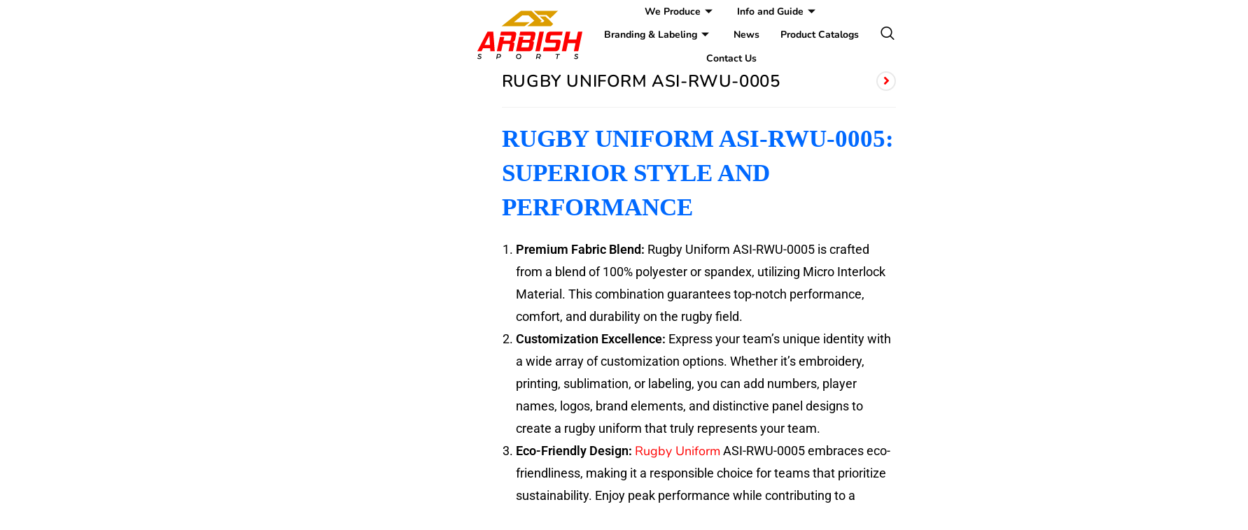

--- FILE ---
content_type: text/html; charset=UTF-8
request_url: https://arbishsports.com/product/rugby-uniform-asi-rwu-0005/
body_size: 48422
content:
<!DOCTYPE html><html class="html" lang="en-US" prefix="og: https://ogp.me/ns#"><head><script data-no-optimize="1">var litespeed_docref=sessionStorage.getItem("litespeed_docref");litespeed_docref&&(Object.defineProperty(document,"referrer",{get:function(){return litespeed_docref}}),sessionStorage.removeItem("litespeed_docref"));</script> <meta charset="UTF-8"><link rel="profile" href="https://gmpg.org/xfn/11"><style>form#stickyelements-form input::-moz-placeholder{
						color: #4F4F4F;
					} 
					form#stickyelements-form input::-ms-input-placeholder{
						color: #4F4F4F					} 
					form#stickyelements-form input::-webkit-input-placeholder{
						color: #4F4F4F					}
					form#stickyelements-form input::placeholder{
						color: #4F4F4F					}
					form#stickyelements-form textarea::placeholder {
						color: #4F4F4F					}
					form#stickyelements-form textarea::-moz-placeholder {
						color: #4F4F4F					}</style><meta name="viewport" content="width=device-width, initial-scale=1"><title>Best Rugby Uniform ASI-RWU-0005 | Arbish Sports Pakistan</title><meta name="description" content="Rugby Uniform ASI-RWU-0005 is here. Looking for a top-quality casual wear maker? Our custom apparel manufacturing services cater to your needs"/><meta name="robots" content="follow, index, max-snippet:-1, max-video-preview:-1, max-image-preview:large"/><link rel="canonical" href="https://arbishsports.com/product/rugby-uniform-asi-rwu-0005/" /><meta property="og:locale" content="en_US" /><meta property="og:type" content="product" /><meta property="og:title" content="Best Rugby Uniform ASI-RWU-0005 | Arbish Sports Pakistan" /><meta property="og:description" content="Rugby Uniform ASI-RWU-0005 is here. Looking for a top-quality casual wear maker? Our custom apparel manufacturing services cater to your needs" /><meta property="og:url" content="https://arbishsports.com/product/rugby-uniform-asi-rwu-0005/" /><meta property="og:site_name" content="https://arbishsports.com/" /><meta property="og:updated_time" content="2024-10-01T06:29:47+00:00" /><meta property="og:image" content="https://arbishsports.com/wp-content/uploads/2021/11/2-114.jpg" /><meta property="og:image:secure_url" content="https://arbishsports.com/wp-content/uploads/2021/11/2-114.jpg" /><meta property="og:image:width" content="900" /><meta property="og:image:height" content="900" /><meta property="og:image:alt" content="Rugby Uniform ASI-RWU-0005" /><meta property="og:image:type" content="image/jpeg" /><meta property="product:price:currency" content="USD" /><meta property="product:availability" content="instock" /><meta name="twitter:card" content="summary_large_image" /><meta name="twitter:title" content="Best Rugby Uniform ASI-RWU-0005 | Arbish Sports Pakistan" /><meta name="twitter:description" content="Rugby Uniform ASI-RWU-0005 is here. Looking for a top-quality casual wear maker? Our custom apparel manufacturing services cater to your needs" /><meta name="twitter:site" content="@InfoArbish" /><meta name="twitter:creator" content="@InfoArbish" /><meta name="twitter:image" content="https://arbishsports.com/wp-content/uploads/2021/11/2-114.jpg" /><meta name="twitter:label1" content="Price" /><meta name="twitter:data1" content="&#036;0" /><meta name="twitter:label2" content="Availability" /><meta name="twitter:data2" content="In stock" /> <script type="application/ld+json" class="rank-math-schema">{"@context":"https://schema.org","@graph":[{"@type":"Place","@id":"https://arbishsports.com/#place","geo":{"@type":"GeoCoordinates","latitude":"32.4331575710216","longitude":" 74.47936388200084"},"hasMap":"https://www.google.com/maps/search/?api=1&amp;query=32.4331575710216, 74.47936388200084","address":{"@type":"PostalAddress","streetAddress":"STOP NO 5, STREET SONERI BANK AADHA","addressLocality":"Sialkot","addressRegion":"Punjab","postalCode":"51310","addressCountry":"PK"}},{"@type":["SportingGoodsStore","Organization"],"@id":"https://arbishsports.com/#organization","name":"Arbish Sports Industries","url":"https://arbishsports.com","sameAs":["https://www.facebook.com/arbishsportswear","https://twitter.com/InfoArbish","https://www.instagram.com/arbishsportswear","https://www.youtube.com/channel/UC7C5iP2BXu6d5LgS_QSiPhw","http://www.linkedin.com/in/shafiq-arbish-sports"],"email":"shafiq@arbishsports.com","address":{"@type":"PostalAddress","streetAddress":"STOP NO 5, STREET SONERI BANK AADHA","addressLocality":"Sialkot","addressRegion":"Punjab","postalCode":"51310","addressCountry":"PK"},"logo":{"@type":"ImageObject","@id":"https://arbishsports.com/#logo","url":"https://arbishsports.com/wp-content/uploads/2023/04/Arbish-Sports-Industries-Box-Simple-Logo.jpg","contentUrl":"https://arbishsports.com/wp-content/uploads/2023/04/Arbish-Sports-Industries-Box-Simple-Logo.jpg","caption":"https://arbishsports.com/","inLanguage":"en-US","width":"512","height":"512"},"priceRange":"$$","openingHours":["Monday,Tuesday,Wednesday,Thursday,Friday,Saturday 09:00-17:00"],"description":"Arbish Sports Industries is a leading sportswear manufacturer based in Sialkot, Pakistan, specializing in custom production of high-quality athletic apparel. With a rich 25-year heritage and a focus on innovation, we offer a comprehensive range of sports, casual, fitness, and gym wear. Our vertically integrated operations ensure superior quality control and efficient delivery, catering to brands, stores, clubs, and academies worldwide.","legalName":"Arbish Sports Industries","location":{"@id":"https://arbishsports.com/#place"},"image":{"@id":"https://arbishsports.com/#logo"},"telephone":"+92-331-234-4443"},{"@type":"WebSite","@id":"https://arbishsports.com/#website","url":"https://arbishsports.com","name":"https://arbishsports.com/","alternateName":"Arbish Sports","publisher":{"@id":"https://arbishsports.com/#organization"},"inLanguage":"en-US"},{"@type":"ImageObject","@id":"https://arbishsports.com/wp-content/uploads/2021/11/2-114.jpg","url":"https://arbishsports.com/wp-content/uploads/2021/11/2-114.jpg","width":"900","height":"900","caption":"Rugby Uniform ASI-RWU-0005","inLanguage":"en-US"},{"@type":"BreadcrumbList","@id":"https://arbishsports.com/product/rugby-uniform-asi-rwu-0005/#breadcrumb","itemListElement":[{"@type":"ListItem","position":"1","item":{"@id":"https://arbishsports.com","name":"Home"}},{"@type":"ListItem","position":"2","item":{"@id":"https://arbishsports.com/product/rugby-uniform-asi-rwu-0005/","name":"Rugby Uniform ASI-RWU-0005"}}]},{"@type":"ItemPage","@id":"https://arbishsports.com/product/rugby-uniform-asi-rwu-0005/#webpage","url":"https://arbishsports.com/product/rugby-uniform-asi-rwu-0005/","name":"Best Rugby Uniform ASI-RWU-0005 | Arbish Sports Pakistan","datePublished":"2021-11-15T06:24:03+00:00","dateModified":"2024-10-01T06:29:47+00:00","isPartOf":{"@id":"https://arbishsports.com/#website"},"primaryImageOfPage":{"@id":"https://arbishsports.com/wp-content/uploads/2021/11/2-114.jpg"},"inLanguage":"en-US","breadcrumb":{"@id":"https://arbishsports.com/product/rugby-uniform-asi-rwu-0005/#breadcrumb"}},{"@type":"Product","name":"Best Rugby Uniform ASI-RWU-0005 | Arbish Sports Pakistan","description":"Rugby Uniform ASI-RWU-0005 is here. Looking for a top-quality casual wear maker? Our custom apparel manufacturing services cater to your needs","sku":"ASI-RWU-0005","category":"Sports Wears &gt; Rugby Wears &gt; Rugby Uniforms","mainEntityOfPage":{"@id":"https://arbishsports.com/product/rugby-uniform-asi-rwu-0005/#webpage"},"image":[{"@type":"ImageObject","url":"https://arbishsports.com/wp-content/uploads/2021/11/2-114.jpg","height":"900","width":"900"},{"@type":"ImageObject","url":"https://arbishsports.com/wp-content/uploads/2021/11/1-116.jpg","height":"900","width":"900"},{"@type":"ImageObject","url":"https://arbishsports.com/wp-content/uploads/2021/11/2-114.jpg","height":"900","width":"900"},{"@type":"ImageObject","url":"https://arbishsports.com/wp-content/uploads/2021/11/3-114.jpg","height":"900","width":"900"}],"@id":"https://arbishsports.com/product/rugby-uniform-asi-rwu-0005/#richSnippet"}]}</script> <link rel='dns-prefetch' href='//www.googletagmanager.com' /><link rel='dns-prefetch' href='//fonts.googleapis.com' /><link rel="alternate" type="application/rss+xml" title="Arbish Sports Industries &raquo; Feed" href="https://arbishsports.com/feed/" /><link rel="alternate" type="application/rss+xml" title="Arbish Sports Industries &raquo; Comments Feed" href="https://arbishsports.com/comments/feed/" /><link rel="alternate" title="oEmbed (JSON)" type="application/json+oembed" href="https://arbishsports.com/wp-json/oembed/1.0/embed?url=https%3A%2F%2Farbishsports.com%2Fproduct%2Frugby-uniform-asi-rwu-0005%2F" /><link rel="alternate" title="oEmbed (XML)" type="text/xml+oembed" href="https://arbishsports.com/wp-json/oembed/1.0/embed?url=https%3A%2F%2Farbishsports.com%2Fproduct%2Frugby-uniform-asi-rwu-0005%2F&#038;format=xml" /><style id='wp-img-auto-sizes-contain-inline-css'>img:is([sizes=auto i],[sizes^="auto," i]){contain-intrinsic-size:3000px 1500px}
/*# sourceURL=wp-img-auto-sizes-contain-inline-css */</style><style id="litespeed-ccss">ol,ul{box-sizing:border-box}.entry-content{counter-reset:footnotes}:root{--wp--preset--font-size--normal:16px;--wp--preset--font-size--huge:42px}.screen-reader-text{border:0;clip:rect(1px,1px,1px,1px);clip-path:inset(50%);height:1px;margin:-1px;overflow:hidden;padding:0;position:absolute;width:1px;word-wrap:normal!important}:root{--wp--preset--aspect-ratio--square:1;--wp--preset--aspect-ratio--4-3:4/3;--wp--preset--aspect-ratio--3-4:3/4;--wp--preset--aspect-ratio--3-2:3/2;--wp--preset--aspect-ratio--2-3:2/3;--wp--preset--aspect-ratio--16-9:16/9;--wp--preset--aspect-ratio--9-16:9/16;--wp--preset--color--black:#000;--wp--preset--color--cyan-bluish-gray:#abb8c3;--wp--preset--color--white:#fff;--wp--preset--color--pale-pink:#f78da7;--wp--preset--color--vivid-red:#cf2e2e;--wp--preset--color--luminous-vivid-orange:#ff6900;--wp--preset--color--luminous-vivid-amber:#fcb900;--wp--preset--color--light-green-cyan:#7bdcb5;--wp--preset--color--vivid-green-cyan:#00d084;--wp--preset--color--pale-cyan-blue:#8ed1fc;--wp--preset--color--vivid-cyan-blue:#0693e3;--wp--preset--color--vivid-purple:#9b51e0;--wp--preset--gradient--vivid-cyan-blue-to-vivid-purple:linear-gradient(135deg,rgba(6,147,227,1) 0%,#9b51e0 100%);--wp--preset--gradient--light-green-cyan-to-vivid-green-cyan:linear-gradient(135deg,#7adcb4 0%,#00d082 100%);--wp--preset--gradient--luminous-vivid-amber-to-luminous-vivid-orange:linear-gradient(135deg,rgba(252,185,0,1) 0%,rgba(255,105,0,1) 100%);--wp--preset--gradient--luminous-vivid-orange-to-vivid-red:linear-gradient(135deg,rgba(255,105,0,1) 0%,#cf2e2e 100%);--wp--preset--gradient--very-light-gray-to-cyan-bluish-gray:linear-gradient(135deg,#eee 0%,#a9b8c3 100%);--wp--preset--gradient--cool-to-warm-spectrum:linear-gradient(135deg,#4aeadc 0%,#9778d1 20%,#cf2aba 40%,#ee2c82 60%,#fb6962 80%,#fef84c 100%);--wp--preset--gradient--blush-light-purple:linear-gradient(135deg,#ffceec 0%,#9896f0 100%);--wp--preset--gradient--blush-bordeaux:linear-gradient(135deg,#fecda5 0%,#fe2d2d 50%,#6b003e 100%);--wp--preset--gradient--luminous-dusk:linear-gradient(135deg,#ffcb70 0%,#c751c0 50%,#4158d0 100%);--wp--preset--gradient--pale-ocean:linear-gradient(135deg,#fff5cb 0%,#b6e3d4 50%,#33a7b5 100%);--wp--preset--gradient--electric-grass:linear-gradient(135deg,#caf880 0%,#71ce7e 100%);--wp--preset--gradient--midnight:linear-gradient(135deg,#020381 0%,#2874fc 100%);--wp--preset--font-size--small:13px;--wp--preset--font-size--medium:20px;--wp--preset--font-size--large:36px;--wp--preset--font-size--x-large:42px;--wp--preset--font-family--inter:"Inter",sans-serif;--wp--preset--font-family--cardo:Cardo;--wp--preset--spacing--20:.44rem;--wp--preset--spacing--30:.67rem;--wp--preset--spacing--40:1rem;--wp--preset--spacing--50:1.5rem;--wp--preset--spacing--60:2.25rem;--wp--preset--spacing--70:3.38rem;--wp--preset--spacing--80:5.06rem;--wp--preset--shadow--natural:6px 6px 9px rgba(0,0,0,.2);--wp--preset--shadow--deep:12px 12px 50px rgba(0,0,0,.4);--wp--preset--shadow--sharp:6px 6px 0px rgba(0,0,0,.2);--wp--preset--shadow--outlined:6px 6px 0px -3px rgba(255,255,255,1),6px 6px rgba(0,0,0,1);--wp--preset--shadow--crisp:6px 6px 0px rgba(0,0,0,1)}button.pswp__button{box-shadow:none!important;background-image:url(https://arbishsports.com/wp-content/plugins/woocommerce/assets/css/photoswipe/default-skin/default-skin.png)!important}button.pswp__button,button.pswp__button--arrow--left:before,button.pswp__button--arrow--right:before{background-color:transparent!important}button.pswp__button--arrow--left,button.pswp__button--arrow--right{background-image:none!important}.pswp{display:none;position:absolute;width:100%;height:100%;left:0;top:0;overflow:hidden;-ms-touch-action:none;touch-action:none;z-index:1500;-webkit-text-size-adjust:100%;-webkit-backface-visibility:hidden;outline:0}.pswp *{-webkit-box-sizing:border-box;box-sizing:border-box}.pswp__bg{position:absolute;left:0;top:0;width:100%;height:100%;background:#000;opacity:0;-webkit-transform:translateZ(0);transform:translateZ(0);-webkit-backface-visibility:hidden;will-change:opacity}.pswp__scroll-wrap{position:absolute;left:0;top:0;width:100%;height:100%;overflow:hidden}.pswp__container{-ms-touch-action:none;touch-action:none;position:absolute;left:0;right:0;top:0;bottom:0}.pswp__container{-webkit-touch-callout:none}.pswp__bg{will-change:opacity}.pswp__container{-webkit-backface-visibility:hidden}.pswp__item{position:absolute;left:0;right:0;top:0;bottom:0;overflow:hidden}.pswp__button{width:44px;height:44px;position:relative;background:0 0;overflow:visible;-webkit-appearance:none;display:block;border:0;padding:0;margin:0;float:right;opacity:.75;-webkit-box-shadow:none;box-shadow:none}.pswp__button::-moz-focus-inner{padding:0;border:0}.pswp__button,.pswp__button--arrow--left:before,.pswp__button--arrow--right:before{background:url(https://arbishsports.com/wp-content/plugins/woocommerce/assets/css/photoswipe/default-skin/default-skin.png) 0 0 no-repeat;background-size:264px 88px;width:44px;height:44px}.pswp__button--close{background-position:0 -44px}.pswp__button--share{background-position:-44px -44px}.pswp__button--fs{display:none}.pswp__button--zoom{display:none;background-position:-88px 0}.pswp__button--arrow--left,.pswp__button--arrow--right{background:0 0;top:50%;margin-top:-50px;width:70px;height:100px;position:absolute}.pswp__button--arrow--left{left:0}.pswp__button--arrow--right{right:0}.pswp__button--arrow--left:before,.pswp__button--arrow--right:before{content:'';top:35px;background-color:rgba(0,0,0,.3);height:30px;width:32px;position:absolute}.pswp__button--arrow--left:before{left:6px;background-position:-138px -44px}.pswp__button--arrow--right:before{right:6px;background-position:-94px -44px}.pswp__share-modal{display:block;background:rgba(0,0,0,.5);width:100%;height:100%;top:0;left:0;padding:10px;position:absolute;z-index:1600;opacity:0;-webkit-backface-visibility:hidden;will-change:opacity}.pswp__share-modal--hidden{display:none}.pswp__share-tooltip{z-index:1620;position:absolute;background:#fff;top:56px;border-radius:2px;display:block;width:auto;right:44px;-webkit-box-shadow:0 2px 5px rgba(0,0,0,.25);box-shadow:0 2px 5px rgba(0,0,0,.25);-webkit-transform:translateY(6px);-ms-transform:translateY(6px);transform:translateY(6px);-webkit-backface-visibility:hidden;will-change:transform}.pswp__counter{position:absolute;left:0;top:0;height:44px;font-size:13px;line-height:44px;color:#fff;opacity:.75;padding:0 10px}.pswp__caption{position:absolute;left:0;bottom:0;width:100%;min-height:44px}.pswp__caption__center{text-align:left;max-width:420px;margin:0 auto;font-size:13px;padding:10px;line-height:20px;color:#ccc}.pswp__preloader{width:44px;height:44px;position:absolute;top:0;left:50%;margin-left:-22px;opacity:0;will-change:opacity;direction:ltr}.pswp__preloader__icn{width:20px;height:20px;margin:12px}@media screen and (max-width:1024px){.pswp__preloader{position:relative;left:auto;top:auto;margin:0;float:right}}.pswp__ui{-webkit-font-smoothing:auto;visibility:visible;opacity:1;z-index:1550}.pswp__top-bar{position:absolute;left:0;top:0;height:44px;width:100%}.pswp__caption,.pswp__top-bar{-webkit-backface-visibility:hidden;will-change:opacity}.pswp__caption,.pswp__top-bar{background-color:rgba(0,0,0,.5)}.pswp__ui--hidden .pswp__button--arrow--left,.pswp__ui--hidden .pswp__button--arrow--right,.pswp__ui--hidden .pswp__caption,.pswp__ui--hidden .pswp__top-bar{opacity:.001}.woocommerce .related ul li.product img{width:auto}html,body,div,span,h1,h2,a,img,strong,i,ol,ul,li,form,article,figure{margin:0;padding:0;border:0;outline:0;font-size:100%;font:inherit;vertical-align:baseline;font-family:inherit;font-size:100%;font-style:inherit;font-weight:inherit}article,figure{display:block}html{font-size:62.5%;overflow-y:scroll;-webkit-text-size-adjust:100%;-ms-text-size-adjust:100%}*,*:before,*:after{-webkit-box-sizing:border-box;-moz-box-sizing:border-box;box-sizing:border-box}article,figure,main{display:block}a img{border:0}img{max-width:100%;height:auto}html{-ms-overflow-x:hidden;overflow-x:hidden}body{font-family:"Open Sans",sans-serif;font-size:14px;line-height:1.8;color:#4a4a4a;overflow-wrap:break-word;word-wrap:break-word}body{background-color:#fff}i{font-style:italic}.screen-reader-text{border:0;clip:rect(1px,1px,1px,1px);clip-path:inset(50%);height:1px;margin:-1px;font-size:14px!important;font-weight:400;overflow:hidden;padding:0;position:absolute!important;width:1px;word-wrap:normal!important}html{font-family:sans-serif;-ms-text-size-adjust:100%;-webkit-text-size-adjust:100%}body{margin:0}article,figure,main{display:block}a{background-color:rgba(0,0,0,0)}strong{font-weight:600}img{border:0}button,input{color:inherit;font:inherit;margin:0}button{overflow:visible}button{text-transform:none}button{-webkit-appearance:button}button::-moz-focus-inner,input::-moz-focus-inner{border:0;padding:0}input{line-height:normal}input[type=search]::-webkit-search-cancel-button,input[type=search]::-webkit-search-decoration{-webkit-appearance:none}.container{width:1200px;max-width:90%;margin:0 auto}#wrap{position:relative}#main{position:relative}#main #content-wrap{padding-top:50px;padding-bottom:50px}.content-area{float:left;position:relative;width:72%;padding-right:30px;border-right-width:1px;border-style:solid;border-color:#f1f1f1}body.content-full-screen #content-wrap{width:100%!important;max-width:none!important;padding:0!important;border:0!important}.content-full-screen .content-area{float:none;width:100%!important;max-width:none!important;padding:0!important;margin:0!important;border:0!important}@media only screen and (max-width:959px){.container{max-width:90%}.content-area{float:none!important;width:100%;margin-bottom:40px;border:0}body:not(.separate-layout) .content-area{padding:0!important}#main #content-wrap.container{width:auto!important}}@media only screen and (max-width:767px){#wrap{width:100%!important}}img{max-width:100%;height:auto;vertical-align:middle}img[class*=attachment-]{height:auto}.clr:after{content:"";display:block;visibility:hidden;clear:both;zoom:1;height:0}a{color:#333}a{text-decoration:none}h1,h2{font-weight:600;margin:0 0 20px;color:#333;line-height:1.4}h1{font-size:23px}h2{font-size:20px}ul,ol{margin:15px 0 15px 20px}ol{list-style-type:decimal}li ul{margin:0 0 0 25px}form input[type=search]{display:inline-block;min-height:40px;width:100%;font-size:14px;line-height:1.8;padding:6px 12px;vertical-align:middle;background-color:rgba(0,0,0,0);color:#333;border:1px solid #ddd;-webkit-border-radius:3px;-moz-border-radius:3px;-ms-border-radius:3px;border-radius:3px}input[type=search]{-webkit-appearance:none}input[type=search]::-webkit-search-decoration,input[type=search]::-webkit-search-cancel-button,input[type=search]::-webkit-search-results-button,input[type=search]::-webkit-search-results-decoration{display:none}button[type=submit]{display:inline-block;font-family:inherit;background-color:#13aff0;color:#fff;font-size:12px;font-weight:600;text-transform:uppercase;margin:0;padding:14px 20px;border:0;text-align:center;letter-spacing:.1em;line-height:1}button::-moz-focus-inner{padding:0;border:0}.single .entry-title{font-size:34px;padding:0 0 20px;margin:0 0 15px;border-bottom:1px solid #f1f1f1;letter-spacing:.6px}.single .entry-content{margin-bottom:20px}#scroll-top{display:none;opacity:0;position:fixed;right:20px;bottom:20px;width:40px;height:40px;line-height:40px;background-color:rgba(0,0,0,.4);color:#fff;font-size:18px;-webkit-border-radius:2px;-moz-border-radius:2px;-ms-border-radius:2px;border-radius:2px;text-align:center;z-index:100;-webkit-box-sizing:content-box;-moz-box-sizing:content-box;box-sizing:content-box}@media only screen and (max-width:480px){#scroll-top{right:10px;bottom:10px;width:26px;height:26px;line-height:24px;font-size:14px}}.mfp-hide{display:none!important}button::-moz-focus-inner{padding:0;border:0}@media only screen and (max-width:959px){body.default-breakpoint .owp-cart-overlay{display:none!important}}.icon-eye{font-family:'simple-line-icons';speak:none;font-style:normal;font-weight:400;font-variant:normal;text-transform:none;line-height:1;-webkit-font-smoothing:antialiased;-moz-osx-font-smoothing:grayscale}.icon-eye:before{content:"\e087"}.ekit-wid-con .icon,.ekit-wid-con .icon:before,.icon,.icon:before{font-family:elementskit!important;speak:none;font-style:normal;font-weight:400;font-variant:normal;text-transform:none;line-height:1;-webkit-font-smoothing:antialiased;-moz-osx-font-smoothing:grayscale}.ekit-wid-con .icon.icon-arrow-point-to-down:before,.icon.icon-arrow-point-to-down:before{content:"\e97f"}.ekit-wid-con .icon.icon-search11:before,.icon.icon-search11:before{content:"\eb28"}.woocommerce ul{list-style:none;margin:0;padding:0}.woocommerce ul.products li.product .woo-entry-image{display:none}.woocommerce ul.products li.product .woo-entry-image-swap{position:relative;overflow:hidden}.woocommerce ul.products li.product .woo-entry-image-swap img{width:100%;overflow:hidden}.woocommerce ul.products li.product .woo-entry-image-swap .woo-entry-image-main{position:relative;margin-bottom:0!important;z-index:2}.woocommerce ul.products li.product .woo-entry-image-swap .woo-entry-image-secondary{position:absolute;top:0;left:0;overflow:hidden;height:100%;z-index:1}.woocommerce div.product{position:relative;float:none}.woocommerce div.product div.images{position:relative;float:left;width:52%;margin-bottom:0}.woocommerce div.product div.summary{float:right;width:44%;margin-bottom:36px}.woocommerce div.product div.woocommerce-product-details__short-description{margin-top:20px}.woocommerce div.product .woocommerce-product-gallery{position:relative}.woocommerce div.product .woocommerce-product-gallery img{margin:0}.woocommerce div.product .product_title{font-size:24px;margin:0 0 10px}.owp-cart-overlay{display:none;background:rgba(0,0,0,.5);position:fixed;top:0;bottom:0;left:0;right:0;z-index:99}@media (min-width:1080px){.owp-product-nav-wrap{position:absolute;top:0;right:0}}.owp-product-nav-wrap{text-align:right;z-index:1}.owp-product-nav{position:relative;display:inline-block}.owp-product-nav li{display:inline-block;margin-left:3px}.owp-product-nav li:first-child{margin-left:0}.owp-product-nav li a.owp-nav-link{display:inline-block;width:28px;height:28px;line-height:24px;border:2px solid #e9e9e9;-webkit-border-radius:50%;-moz-border-radius:50%;-ms-border-radius:50%;border-radius:50%;text-align:center}.owp-product-nav li a.owp-nav-link i{line-height:1.2}.owp-product-nav li a.owp-nav-text{display:none;font-size:12px}.owp-product-nav li a.owp-nav-text.next-text{padding-right:5px}.owp-product-nav li a.owp-nav-text.prev-text{padding-left:5px}.owp-product-nav li .owp-nav-thumb{position:absolute;top:100%;left:-99999px;display:inline-block;width:90px;opacity:0;-webkit-box-shadow:1px 1px 15px rgba(0,0,0,.15);-moz-box-shadow:1px 1px 15px rgba(0,0,0,.15);box-shadow:1px 1px 15px rgba(0,0,0,.15);z-index:100}@media only screen and (max-width:767px){.owp-product-nav-wrap{margin-bottom:15px}.owp-product-nav{display:block}.owp-product-nav li.next-li{float:right;display:flex;align-items:center}.owp-product-nav li.prev-li{float:left;display:flex;align-items:center}.owp-product-nav li{position:relative}.owp-product-nav li a.owp-nav-text{display:inline-block}}@media only screen and (max-width:767px){.woocommerce div.product div.images{float:none;width:100%!important;text-align:center}.woocommerce div.product div.summary{float:none;width:100%!important}}.owp-quick-view{position:absolute;bottom:0;left:0;width:100%;padding:10px 0;text-align:center;background-color:rgba(0,0,0,.6);color:#fff;font-size:12px;font-weight:600;text-transform:uppercase;letter-spacing:.4px;opacity:0;visibility:hidden;z-index:12}.owp-quick-view i{display:inline-block;font-size:16px;font-weight:400;margin-right:9px;line-height:1;vertical-align:middle;margin-top:-4px}#owp-qv-wrap{display:none;overflow-x:hidden;overflow-y:auto}#owp-qv-wrap,#owp-qv-wrap .owp-qv-overlay{position:fixed;top:0;left:0;width:100%;height:100%;z-index:999}.owp-qv-container{position:absolute;width:100%;height:100%;left:0;top:0;text-align:center;padding:30px}.owp-qv-container:before{content:"";display:inline-block;height:100%;vertical-align:middle}.owp-qv-content-wrap{position:relative;display:inline-block;vertical-align:middle;text-align:left;max-width:100%;z-index:1045;opacity:0;-webkit-transform:translateY(-30px);-moz-transform:translateY(-30px);-ms-transform:translateY(-30px);-o-transform:translateY(-30px);transform:translateY(-30px)}.owp-qv-content-inner{position:relative;background-color:#fff;max-width:875px;margin:0 auto;z-index:1000;-webkit-box-shadow:3px 3px 20px 0 rgba(0,0,0,.15);-moz-box-shadow:3px 3px 20px 0 rgba(0,0,0,.15);box-shadow:3px 3px 20px 0 rgba(0,0,0,.15)}.owp-qv-content-inner .owp-qv-close{position:absolute;top:0;right:0;color:#333;opacity:.5;font-weight:300;font-size:40px;width:40px;height:40px;line-height:40px;text-align:center;z-index:1001}.owp-qv-overlay{background-color:rgba(0,0,0,.5)}@media screen and (max-width:850px){.owp-qv-container:before{display:none}}:focus{outline:0}.mfp-hide{display:none!important}button::-moz-focus-inner{padding:0;border:0}.elementskit-menu-container{z-index:10000}.elementskit-dropdown li{position:relative}.elementskit-navbar-nav-default .elementskit-navbar-nav{padding-left:0;margin-bottom:0;list-style:none;margin-left:0}.elementskit-navbar-nav-default .elementskit-navbar-nav>li{position:relative}.elementskit-navbar-nav-default .elementskit-navbar-nav>li>a{height:100%;display:-webkit-box;display:-ms-flexbox;display:flex;-webkit-box-align:center;-ms-flex-align:center;align-items:center;text-decoration:none}.elementskit-navbar-nav-default .elementskit-navbar-nav>li>a{text-transform:none;font-weight:500;letter-spacing:normal}.elementskit-navbar-nav-default .elementskit-dropdown{border-top:1px solid #dadada;border-left:1px solid #dadada;border-bottom:1px solid #dadada;border-right:1px solid #dadada;background-color:#f4f4f4;border-bottom-right-radius:0;border-bottom-left-radius:0;border-top-right-radius:0;border-top-left-radius:0;padding-left:0;list-style:none;opacity:0;visibility:hidden}.elementskit-navbar-nav-default .elementskit-dropdown>li>.elementskit-dropdown{left:100%;top:0}.elementskit-navbar-nav-default .elementskit-submenu-panel>li>a{display:block;padding-top:15px;padding-left:10px;padding-bottom:15px;padding-right:10px;color:#000;font-weight:400;font-size:14px}.elementskit-navbar-nav-default .elementskit-nav-identity-panel{display:none}.elementskit-navbar-nav-default .elementskit-menu-close{border:1px solid rgba(0,0,0,.5);color:rgba(51,51,51,.5);float:right;margin-top:20px;margin-left:20px;margin-right:20px;margin-bottom:20px}.elementskit-navbar-nav-default .elementskit-dropdown-has>a{position:relative}.elementskit-navbar-nav-default .elementskit-dropdown-has>a .elementskit-submenu-indicator{margin-left:6px;display:block;float:right;position:relative;font-size:11px}@media (max-width:1024px){.elementskit-navbar-nav-default .elementskit-dropdown-has>a .elementskit-submenu-indicator{padding:4px 15px}}.elementskit-navbar-nav-default .elementskit-dropdown-has>a .elementskit-submenu-indicator{font-weight:900;font-style:normal}.elementskit-navbar-nav-default.elementskit-menu-container{background:rgba(255,255,255,0);background:-webkit-gradient(linear,left bottom,left top,from(rgba(255,255,255,0)),to(rgba(255,255,255,0)));background:linear-gradient(0deg,rgba(255,255,255,0) 0,rgba(255,255,255,0) 100%);border-bottom-right-radius:0;border-bottom-left-radius:0;border-top-right-radius:0;border-top-left-radius:0;position:relative;height:100px;z-index:90000}.elementskit-navbar-nav-default .elementskit-dropdown{min-width:250px;margin-left:0}.elementskit-navbar-nav-default .elementskit-navbar-nav{height:100%;display:-webkit-box;display:-ms-flexbox;display:flex;-ms-flex-wrap:wrap;flex-wrap:wrap;-webkit-box-pack:start;-ms-flex-pack:start;justify-content:flex-start}.elementskit-navbar-nav-default .elementskit-navbar-nav>li>a{font-size:15px;color:#000;padding-left:15px;padding-right:15px}.elementskit-navbar-nav-default .elementskit-navbar-nav.elementskit-menu-po-center{-webkit-box-pack:center;-ms-flex-pack:center;justify-content:center}@media (min-width:1025px){.elementskit-navbar-nav-default .elementskit-dropdown{-webkit-box-shadow:0 10px 30px 0 rgba(45,45,45,.2);box-shadow:0 10px 30px 0 rgba(45,45,45,.2);position:absolute;top:100%;left:0;-webkit-transform:translateY(-10px);transform:translateY(-10px);max-height:none;z-index:999}}@media (max-width:1024px){.ekit_menu_responsive_tablet>.elementskit-navbar-nav-default{background-color:#f7f7f7}.elementskit-navbar-nav-default.elementskit-menu-offcanvas-elements{width:100%;position:fixed;top:0;left:-100vw;height:100%;-webkit-box-shadow:0 10px 30px 0 rgba(255,165,0,0);box-shadow:0 10px 30px 0 rgba(255,165,0,0);overflow-y:auto;overflow-x:hidden;padding-top:0;padding-left:0;padding-right:0;display:-webkit-box;display:-ms-flexbox;display:flex;-webkit-box-orient:vertical;-webkit-box-direction:reverse;-ms-flex-direction:column-reverse;flex-direction:column-reverse;-webkit-box-pack:end;-ms-flex-pack:end;justify-content:flex-end}.elementskit-navbar-nav-default .elementskit-nav-identity-panel{display:block;position:relative;z-index:5;width:100%}.elementskit-navbar-nav-default .elementskit-nav-identity-panel .elementskit-site-title{float:left}.elementskit-navbar-nav-default .elementskit-nav-identity-panel .elementskit-menu-close{float:right}.elementskit-navbar-nav-default .elementskit-navbar-nav>li>a{color:#000;font-size:12px;padding-top:5px;padding-left:10px;padding-right:5px;padding-bottom:5px}.elementskit-navbar-nav-default .elementskit-submenu-panel>li>a{color:#000;font-size:12px;padding-top:7px;padding-left:7px;padding-right:7px;padding-bottom:7px}.elementskit-navbar-nav-default .elementskit-dropdown{display:block;border:0;margin-left:0}.elementskit-navbar-nav-default .elementskit-navbar-nav>.elementskit-dropdown-has>.elementskit-dropdown li a{padding-left:15px}}@media (min-width:1025px){.ekit-nav-dropdown-hover .elementskit-dropdown-has .elementskit-dropdown{-webkit-box-shadow:0 10px 30px 0 rgba(45,45,45,.2);box-shadow:0 10px 30px 0 rgba(45,45,45,.2);position:absolute;top:100%;left:0;-webkit-transform:translateY(-10px);transform:translateY(-10px);max-height:none;z-index:999}}@media only screen and (max-width:1024px) and (min-width:766px){.ekit_menu_responsive_tablet .elementskit-navbar-nav-default .elementskit-dropdown{display:none}.ekit_menu_responsive_tablet .elementskit-navbar-nav-default .elementskit-navbar-nav{overflow-y:auto}.ekit_menu_responsive_tablet .elementskit-navbar-nav-default .elementskit-dropdown>li>.elementskit-dropdown{left:0}}.elementskit-menu-close,.elementskit-menu-hamburger{display:none}.elementskit-menu-hamburger{color:#000}@media (max-width:1024px){.elementskit-menu-overlay{display:block;position:fixed;z-index:14;top:0;left:-100%;height:100%;width:100%;background-color:rgba(51,51,51,.5);opacity:1;visibility:visible}.elementskit-menu-hamburger{border:1px solid rgba(0,0,0,.2);float:right}.elementskit-menu-hamburger .elementskit-menu-hamburger-icon{background-color:rgba(0,0,0,.5)}.elementskit-menu-close,.elementskit-menu-hamburger{padding:8px;background-color:transparent;border-radius:.25rem;position:relative;z-index:10;width:45px}.elementskit-menu-hamburger .elementskit-menu-hamburger-icon{height:1px;width:100%;display:block;margin-bottom:4px}.elementskit-menu-hamburger .elementskit-menu-hamburger-icon:last-child{margin-bottom:0}}.dropdown-item,.ekit-menu-nav-link{position:relative}.dropdown-item>i,.ekit-menu-nav-link>i{padding-right:5px}.elementskit-nav-logo{display:inline-block}@media (max-width:1024px){.elementor-widget-ekit-nav-menu{-webkit-animation:none!important;animation:none!important}.ekit-wid-con:not(.ekit_menu_responsive_mobile) .elementskit-navbar-nav{display:block}}@media (max-width:1024px){.elementskit-menu-close,.elementskit-menu-hamburger{display:block}.elementskit-menu-container{max-width:350px}.elementskit-menu-offcanvas-elements{height:100%!important;padding-bottom:10px}.elementskit-dropdown{position:relative;max-height:0;-webkit-box-shadow:none;box-shadow:none}.ekit_menu_responsive_tablet .elementskit-navbar-nav-default .elementskit-dropdown-has>a .elementskit-submenu-indicator{margin-left:auto}.ekit_menu_responsive_tablet .elementskit-submenu-indicator{-webkit-box-ordinal-group:3;-ms-flex-order:2;order:2;border:1px solid;border-radius:30px}}@media (max-width:767px){.ekit_menu_responsive_tablet .elementskit-navbar-nav-default .elementskit-dropdown{display:none}.ekit_menu_responsive_tablet .elementskit-navbar-nav-default .elementskit-navbar-nav{overflow-y:auto}.ekit_menu_responsive_tablet .elementskit-navbar-nav-default .elementskit-dropdown>li>.elementskit-dropdown{left:0}}@media (min-width:1025px){.ekit_menu_responsive_tablet .ekit-nav-menu--overlay{display:none}}.ekit-wid-con .ekit-review-card--date,.ekit-wid-con .ekit-review-card--desc{grid-area:date}.ekit-wid-con .ekit-review-card--image{width:60px;height:60px;grid-area:thumbnail;min-width:60px;border-radius:50%;background-color:#eae9f7;display:-webkit-box;display:-ms-flexbox;display:flex;-webkit-box-pack:center;-ms-flex-pack:center;justify-content:center;-webkit-box-align:center;-ms-flex-align:center;align-items:center;padding:1rem;position:relative}.ekit-wid-con .ekit-review-card--thumbnail{grid-area:thumbnail;padding-right:1rem}.ekit-wid-con .ekit-review-card--name{grid-area:name;font-size:14px;font-weight:700;margin:0 0 .25rem}.ekit-wid-con .ekit-review-card--stars{grid-area:stars;color:#f4be28;font-size:13px;line-height:20px}.ekit-wid-con .ekit-review-card--comment{grid-area:comment;font-size:16px;line-height:22px;font-weight:400;color:#32323d}.ekit-wid-con .ekit-review-card--actions{grid-area:actions}.ekit-wid-con .ekit-review-card--posted-on{display:-webkit-box;display:-ms-flexbox;display:flex;grid-area:posted-on}.ekit-wid-con input{-moz-outline:none;outline:0}.ekit-wid-con img:not([draggable]){max-width:100%;height:auto}.ekit-wid-con a,.ekit-wid-con button{text-decoration:none;outline:0}.ekit-wid-con a:visited{text-decoration:none;outline:0}.ekit-wid-con img{border:none;max-width:100%}.ekit-wid-con li,.ekit-wid-con ul{margin:0;padding:0}.ekit-wid-con .elementskit-navbar-nav-default.elementskit-menu-container{z-index:1000}.ekit-wid-con input{-webkit-box-sizing:border-box;box-sizing:border-box}.elementor-widget-container .ekit-wid-con a{text-decoration:none}.ekit-template-content-header{clear:both}.ekit_modal-searchPanel .ekit-search-group{position:relative}.ekit_modal-searchPanel .ekit-search-group input:not([type=submit]){height:70px;background-color:transparent;border-radius:50px;border:2px solid #fff;color:#fff;padding:0 30px;width:100%}.ekit_modal-searchPanel .ekit-search-group input:not([type=submit])::-moz-placeholder{color:#fff;opacity:1}.ekit_modal-searchPanel .ekit-search-group input:not([type=submit])::-webkit-input-placeholder{color:#fff;opacity:1}.ekit_modal-searchPanel .ekit-search-group input:not([type=submit]):-ms-input-placeholder{color:#fff;opacity:1}.ekit_modal-searchPanel .ekit-search-group input:not([type=submit])::-ms-input-placeholder{color:#fff;opacity:1}.ekit_modal-searchPanel .ekit-search-group .ekit_search-button{background-color:transparent;border:0;padding:0;color:#fff;position:absolute;right:0;top:50%;-webkit-transform:translateY(-50%);transform:translateY(-50%);height:100%;width:70px;border-radius:0 50px 50px 0}.ekit_modal-searchPanel .ekit-search-group input[type=search]::-webkit-search-cancel-button,.ekit_modal-searchPanel .ekit-search-group input[type=search]::-webkit-search-decoration,.ekit_modal-searchPanel .ekit-search-group input[type=search]::-webkit-search-results-button,.ekit_modal-searchPanel .ekit-search-group input[type=search]::-webkit-search-results-decoration{display:none}.ekit_modal-searchPanel .ekit-search-panel{max-width:800px;margin:1.75rem auto}.ekit_navsearch-button{display:inline-block}.elementor-screen-only,.screen-reader-text{position:absolute;top:-10000em;width:1px;height:1px;margin:-1px;padding:0;overflow:hidden;clip:rect(0,0,0,0);border:0}.elementor *,.elementor :after,.elementor :before{box-sizing:border-box}.elementor a{box-shadow:none;text-decoration:none}.elementor img{height:auto;max-width:100%;border:none;border-radius:0;box-shadow:none}.elementor-element{--flex-direction:initial;--flex-wrap:initial;--justify-content:initial;--align-items:initial;--align-content:initial;--gap:initial;--flex-basis:initial;--flex-grow:initial;--flex-shrink:initial;--order:initial;--align-self:initial;flex-basis:var(--flex-basis);flex-grow:var(--flex-grow);flex-shrink:var(--flex-shrink);order:var(--order);align-self:var(--align-self)}:root{--page-title-display:block}h1.entry-title{display:var(--page-title-display)}.elementor-widget{position:relative}.e-con{--border-radius:0;--border-top-width:0px;--border-right-width:0px;--border-bottom-width:0px;--border-left-width:0px;--border-style:initial;--border-color:initial;--container-widget-width:100%;--container-widget-height:initial;--container-widget-flex-grow:0;--container-widget-align-self:initial;--content-width:min(100%,var(--container-max-width,1140px));--width:100%;--min-height:initial;--height:auto;--text-align:initial;--margin-top:0px;--margin-right:0px;--margin-bottom:0px;--margin-left:0px;--padding-top:var(--container-default-padding-top,10px);--padding-right:var(--container-default-padding-right,10px);--padding-bottom:var(--container-default-padding-bottom,10px);--padding-left:var(--container-default-padding-left,10px);--position:relative;--z-index:revert;--overflow:visible;--gap:var(--widgets-spacing,20px);--overlay-mix-blend-mode:initial;--overlay-opacity:1;--e-con-grid-template-columns:repeat(3,1fr);--e-con-grid-template-rows:repeat(2,1fr);position:var(--position);width:var(--width);min-width:0;min-height:var(--min-height);height:var(--height);border-radius:var(--border-radius);z-index:var(--z-index);overflow:var(--overflow);--flex-wrap-mobile:wrap;margin-block-start:var(--margin-block-start);margin-inline-end:var(--margin-inline-end);margin-block-end:var(--margin-block-end);margin-inline-start:var(--margin-inline-start);padding-inline-start:var(--padding-inline-start);padding-inline-end:var(--padding-inline-end);--margin-block-start:var(--margin-top);--margin-block-end:var(--margin-bottom);--margin-inline-start:var(--margin-left);--margin-inline-end:var(--margin-right);--padding-inline-start:var(--padding-left);--padding-inline-end:var(--padding-right);--padding-block-start:var(--padding-top);--padding-block-end:var(--padding-bottom);--border-block-start-width:var(--border-top-width);--border-block-end-width:var(--border-bottom-width);--border-inline-start-width:var(--border-left-width);--border-inline-end-width:var(--border-right-width)}.e-con.e-flex{--flex-direction:column;--flex-basis:auto;--flex-grow:0;--flex-shrink:1;flex:var(--flex-grow) var(--flex-shrink) var(--flex-basis)}.e-con-full,.e-con>.e-con-inner{text-align:var(--text-align);padding-block-start:var(--padding-block-start);padding-block-end:var(--padding-block-end)}.e-con-full.e-flex,.e-con.e-flex>.e-con-inner{flex-direction:var(--flex-direction)}.e-con,.e-con>.e-con-inner{display:var(--display)}.e-con-boxed.e-flex{flex-direction:column;flex-wrap:nowrap;justify-content:normal;align-items:normal;align-content:normal}.e-con-boxed{text-align:initial;gap:initial}.e-con.e-flex>.e-con-inner{flex-wrap:var(--flex-wrap);justify-content:var(--justify-content);align-items:var(--align-items);align-content:var(--align-content);flex-basis:auto;flex-grow:1;flex-shrink:1;align-self:auto}.e-con>.e-con-inner{gap:var(--gap);width:100%;max-width:var(--content-width);margin:0 auto;padding-inline-start:0;padding-inline-end:0;height:100%}.e-con .elementor-widget.elementor-widget{margin-block-end:0}.e-con:before{content:var(--background-overlay);display:block;position:absolute;mix-blend-mode:var(--overlay-mix-blend-mode);opacity:var(--overlay-opacity);border-radius:var(--border-radius);border-style:var(--border-style);border-color:var(--border-color);border-block-start-width:var(--border-block-start-width);border-inline-end-width:var(--border-inline-end-width);border-block-end-width:var(--border-block-end-width);border-inline-start-width:var(--border-inline-start-width);top:calc(0px - var(--border-top-width));left:calc(0px - var(--border-left-width));width:max(100% + var(--border-left-width) + var(--border-right-width),100%);height:max(100% + var(--border-top-width) + var(--border-bottom-width),100%)}.e-con .elementor-widget{min-width:0}.e-con>.elementor-widget>.elementor-widget-container{height:100%}.elementor.elementor .e-con>.elementor-widget{max-width:100%}@media (max-width:767px){.e-con.e-flex{--width:100%;--flex-wrap:var(--flex-wrap-mobile)}}.elementor-element{--swiper-theme-color:#000;--swiper-navigation-size:44px;--swiper-pagination-bullet-size:6px;--swiper-pagination-bullet-horizontal-gap:6px}.e-contact-buttons-var-8 .e-contact-buttons__contact-icon-container{align-items:center;display:flex;grid-area:1/1/3/2}.e-contact-buttons-var-8 .e-contact-buttons__contact-title{color:var(--e-contact-buttons-contact-title-text-color);grid-area:1/2/2/3;font-size:16px;font-weight:600;line-height:24px}.e-contact-buttons-var-8 .e-contact-buttons__contact-description{color:var(--e-contact-buttons-contact-description-text-color);grid-area:2/2/3/3;font-size:12px;font-weight:300;line-height:16px}a{color:#d00}#scroll-top{bottom:40px}#scroll-top{border-radius:50px}#scroll-top{background-color:#d93}#scroll-top{color:#000}body{font-size:18px;color:#000}h1,h2,.entry-title{color:#000}h1{color:#d00}h2{font-weight:700;font-size:40px;color:#d93}:root{--wpforms-field-border-radius:3px;--wpforms-field-border-style:solid;--wpforms-field-border-size:1px;--wpforms-field-background-color:#fff;--wpforms-field-border-color:rgba(0,0,0,.25);--wpforms-field-border-color-spare:rgba(0,0,0,.25);--wpforms-field-text-color:rgba(0,0,0,.7);--wpforms-field-menu-color:#fff;--wpforms-label-color:rgba(0,0,0,.85);--wpforms-label-sublabel-color:rgba(0,0,0,.55);--wpforms-label-error-color:#d63637;--wpforms-button-border-radius:3px;--wpforms-button-border-style:none;--wpforms-button-border-size:1px;--wpforms-button-background-color:#066aab;--wpforms-button-border-color:#066aab;--wpforms-button-text-color:#fff;--wpforms-page-break-color:#066aab;--wpforms-background-image:none;--wpforms-background-position:center center;--wpforms-background-repeat:no-repeat;--wpforms-background-size:cover;--wpforms-background-width:100px;--wpforms-background-height:100px;--wpforms-background-color:rgba(0,0,0,0);--wpforms-background-url:none;--wpforms-container-padding:0px;--wpforms-container-border-style:none;--wpforms-container-border-width:1px;--wpforms-container-border-color:#000;--wpforms-container-border-radius:3px;--wpforms-field-size-input-height:43px;--wpforms-field-size-input-spacing:15px;--wpforms-field-size-font-size:16px;--wpforms-field-size-line-height:19px;--wpforms-field-size-padding-h:14px;--wpforms-field-size-checkbox-size:16px;--wpforms-field-size-sublabel-spacing:5px;--wpforms-field-size-icon-size:1;--wpforms-label-size-font-size:16px;--wpforms-label-size-line-height:19px;--wpforms-label-size-sublabel-font-size:14px;--wpforms-label-size-sublabel-line-height:17px;--wpforms-button-size-font-size:17px;--wpforms-button-size-height:41px;--wpforms-button-size-padding-h:15px;--wpforms-button-size-margin-top:10px;--wpforms-container-shadow-size-box-shadow:none}.elementor-32955 .elementor-element.elementor-element-80a239f{--display:flex;--min-height:0px;--flex-direction:row;--container-widget-width:initial;--container-widget-height:100%;--container-widget-flex-grow:1;--container-widget-align-self:stretch;--flex-wrap-mobile:wrap;--justify-content:space-around;--gap:0px 0px;--margin-top:-15px;--margin-bottom:-40px;--margin-left:50px;--margin-right:0px}.elementor-32955 .elementor-element.elementor-element-de1885b{--display:flex;--min-height:0px;--flex-direction:row;--container-widget-width:initial;--container-widget-height:100%;--container-widget-flex-grow:1;--container-widget-align-self:stretch;--flex-wrap-mobile:wrap}.elementor-32955 .elementor-element.elementor-element-d30bbc5 img{width:100%;max-width:100%;height:100px}.elementor-32955 .elementor-element.elementor-element-d30bbc5{width:var(--container-widget-width,65%);max-width:65%;--container-widget-width:65%;--container-widget-flex-grow:0}.elementor-32955 .elementor-element.elementor-element-85ae765{--display:flex;--min-height:100px;--flex-direction:row;--container-widget-width:calc((1 - var(--container-widget-flex-grow))*100%);--container-widget-height:100%;--container-widget-flex-grow:1;--container-widget-align-self:stretch;--flex-wrap-mobile:wrap;--justify-content:space-around;--align-items:center;--gap:0px 0px}.elementor-32955 .elementor-element.elementor-element-85ae765.e-con{--flex-grow:0;--flex-shrink:0}.elementor-32955 .elementor-element.elementor-element-22cccd3 .elementskit-menu-container{height:80px;border-radius:0}.elementor-32955 .elementor-element.elementor-element-22cccd3 .elementskit-navbar-nav>li>a{font-weight:700;color:#000;padding:0 15px}.elementor-32955 .elementor-element.elementor-element-22cccd3 .elementskit-navbar-nav>li>a .elementskit-submenu-indicator{color:#101010;fill:#101010}.elementor-32955 .elementor-element.elementor-element-22cccd3 .elementskit-navbar-nav .elementskit-submenu-panel>li>a{padding:15px;color:#000}.elementor-32955 .elementor-element.elementor-element-22cccd3 .elementskit-submenu-panel{padding:15px 0}.elementor-32955 .elementor-element.elementor-element-22cccd3 .elementskit-navbar-nav .elementskit-submenu-panel{border-radius:0;min-width:220px}.elementor-32955 .elementor-element.elementor-element-22cccd3 .elementskit-menu-hamburger{float:right}.elementor-32955 .elementor-element.elementor-element-22cccd3 .elementskit-menu-hamburger .elementskit-menu-hamburger-icon{background-color:rgba(0,0,0,.5)}.elementor-32955 .elementor-element.elementor-element-22cccd3 .elementskit-menu-close{color:rgba(51,51,51,1)}.elementor-32955 .elementor-element.elementor-element-3d60097{--display:flex;--min-height:100px;--flex-direction:column;--container-widget-width:100%;--container-widget-height:initial;--container-widget-flex-grow:0;--container-widget-align-self:initial;--flex-wrap-mobile:wrap;--justify-content:space-around}.elementor-32955 .elementor-element.elementor-element-3d60097.e-con{--flex-grow:0;--flex-shrink:0}.elementor-32955 .elementor-element.elementor-element-bdead35 .ekit_navsearch-button{font-size:20px;margin:5px;padding:0;width:40px;height:40px;line-height:40px;text-align:left}.elementor-32955 .elementor-element.elementor-element-bdead35 .ekit_navsearch-button,.elementor-32955 .elementor-element.elementor-element-bdead35 .ekit_search-button i{color:#000}@media (min-width:768px){.elementor-32955 .elementor-element.elementor-element-80a239f{--content-width:1550px}.elementor-32955 .elementor-element.elementor-element-de1885b{--width:15%}.elementor-32955 .elementor-element.elementor-element-85ae765{--width:70%}.elementor-32955 .elementor-element.elementor-element-3d60097{--width:15%}}@media (max-width:1024px){.elementor-32955 .elementor-element.elementor-element-22cccd3 .elementskit-nav-identity-panel{padding:10px 0}.elementor-32955 .elementor-element.elementor-element-22cccd3 .elementskit-menu-container{max-width:350px;border-radius:0}.elementor-32955 .elementor-element.elementor-element-22cccd3 .elementskit-navbar-nav>li>a{color:#000;padding:10px 15px}.elementor-32955 .elementor-element.elementor-element-22cccd3 .elementskit-navbar-nav .elementskit-submenu-panel>li>a{padding:15px}.elementor-32955 .elementor-element.elementor-element-22cccd3 .elementskit-navbar-nav .elementskit-submenu-panel{border-radius:0}.elementor-32955 .elementor-element.elementor-element-22cccd3 .elementskit-menu-hamburger{padding:8px;width:45px;border-radius:3px}.elementor-32955 .elementor-element.elementor-element-22cccd3 .elementskit-menu-close{padding:8px;margin:12px;width:45px;border-radius:3px}.elementor-32955 .elementor-element.elementor-element-22cccd3 .elementskit-nav-logo>img{max-width:160px;max-height:60px}.elementor-32955 .elementor-element.elementor-element-22cccd3 .elementskit-nav-logo{margin:5px 0;padding:5px}}@media (max-width:767px){.elementor-32955 .elementor-element.elementor-element-22cccd3 .elementskit-nav-logo>img{max-width:120px;max-height:50px}}.elementor-widget-image{text-align:center}.elementor-widget-image a{display:inline-block}.elementor-widget-image a img[src$=".svg"]{width:48px}.elementor-widget-image img{vertical-align:middle;display:inline-block}.elementor-kit-5{--e-global-color-primary:#fff;--e-global-color-secondary:#3d7fce;--e-global-color-text:#fff;--e-global-color-accent:#61ce70;--e-global-color-642fc8b:#fff;--e-global-typography-primary-font-family:"Nunito";--e-global-typography-primary-font-size:25px;--e-global-typography-primary-font-weight:600;--e-global-typography-primary-text-transform:uppercase;--e-global-typography-secondary-font-family:"Nunito";--e-global-typography-secondary-font-size:18px;--e-global-typography-secondary-font-weight:400;--e-global-typography-secondary-text-transform:uppercase;--e-global-typography-text-font-family:"Nunito";--e-global-typography-text-font-size:15px;--e-global-typography-text-font-weight:400;--e-global-typography-text-text-transform:uppercase;--e-global-typography-accent-font-family:"Nunito";--e-global-typography-accent-font-size:11px;--e-global-typography-accent-font-weight:500;--e-global-typography-accent-text-transform:uppercase;color:#000;font-size:18px;background-color:#fff}.elementor-kit-5 a{color:red;font-family:"Nunito",Sans-serif}.elementor-kit-5 h1{color:#000;font-family:"Nunito",Sans-serif;text-transform:uppercase}.elementor-kit-5 h2{color:#0069ff;font-size:35px;text-transform:uppercase}.elementor-kit-5 button{font-family:"Nunito",Sans-serif}.elementor-kit-5 input:not([type=button]):not([type=submit]){font-family:"Nunito",Sans-serif}.e-con{--container-max-width:1140px}.elementor-element{--widgets-spacing:10px 10px}h1.entry-title{display:var(--page-title-display)}@media (max-width:1024px){.e-con{--container-max-width:1024px}}@media (max-width:767px){.e-con{--container-max-width:767px}}.screen-reader-text{clip:rect(1px,1px,1px,1px);word-wrap:normal!important;border:0;clip-path:inset(50%);height:1px;margin:-1px;overflow:hidden;overflow-wrap:normal!important;padding:0;position:absolute!important;width:1px}:root{--swiper-theme-color:#007aff}:root{--swiper-navigation-size:44px}.fa{-moz-osx-font-smoothing:grayscale;-webkit-font-smoothing:antialiased;display:inline-block;font-style:normal;font-variant:normal;text-rendering:auto;line-height:1}.fa-angle-double-up:before{content:"\f102"}.fa-angle-left:before{content:"\f104"}.fa-angle-right:before{content:"\f105"}.fa{font-family:"Font Awesome 5 Free"}.fa{font-weight:900}</style><link rel="preload" data-asynced="1" data-optimized="2" as="style" onload="this.onload=null;this.rel='stylesheet'" href="https://arbishsports.com/wp-content/litespeed/ucss/41bda0ffcf0f4d8da2296f0a4c25a489.css?ver=3e72a" /><script data-optimized="1" type="litespeed/javascript" data-src="https://arbishsports.com/wp-content/plugins/litespeed-cache/assets/js/css_async.min.js"></script><link rel="preload" as="image" href="https://arbishsports.com/wp-content/uploads/2023/10/Arbish-Sports-Header-Logo.svg"><link rel="preload" as="image" href="https://arbishsports.com/wp-content/uploads/2023/10/Arbish-Sports-Header-Logo.svg"><link rel="preload" as="image" href="https://arbishsports.com/wp-content/uploads/2021/11/2-114-700x700.jpg.webp"><link rel="preload" as="image" href="https://arbishsports.com/wp-content/uploads/2021/11/2-114-700x700.jpg.webp"><style id='dashicons-inline-css'>[data-font="Dashicons"]:before {font-family: 'Dashicons' !important;content: attr(data-icon) !important;speak: none !important;font-weight: normal !important;font-variant: normal !important;text-transform: none !important;line-height: 1 !important;font-style: normal !important;-webkit-font-smoothing: antialiased !important;-moz-osx-font-smoothing: grayscale !important;}
/*# sourceURL=dashicons-inline-css */</style><style id='wp-block-library-theme-inline-css'>.wp-block-audio :where(figcaption){color:#555;font-size:13px;text-align:center}.is-dark-theme .wp-block-audio :where(figcaption){color:#ffffffa6}.wp-block-audio{margin:0 0 1em}.wp-block-code{border:1px solid #ccc;border-radius:4px;font-family:Menlo,Consolas,monaco,monospace;padding:.8em 1em}.wp-block-embed :where(figcaption){color:#555;font-size:13px;text-align:center}.is-dark-theme .wp-block-embed :where(figcaption){color:#ffffffa6}.wp-block-embed{margin:0 0 1em}.blocks-gallery-caption{color:#555;font-size:13px;text-align:center}.is-dark-theme .blocks-gallery-caption{color:#ffffffa6}:root :where(.wp-block-image figcaption){color:#555;font-size:13px;text-align:center}.is-dark-theme :root :where(.wp-block-image figcaption){color:#ffffffa6}.wp-block-image{margin:0 0 1em}.wp-block-pullquote{border-bottom:4px solid;border-top:4px solid;color:currentColor;margin-bottom:1.75em}.wp-block-pullquote :where(cite),.wp-block-pullquote :where(footer),.wp-block-pullquote__citation{color:currentColor;font-size:.8125em;font-style:normal;text-transform:uppercase}.wp-block-quote{border-left:.25em solid;margin:0 0 1.75em;padding-left:1em}.wp-block-quote cite,.wp-block-quote footer{color:currentColor;font-size:.8125em;font-style:normal;position:relative}.wp-block-quote:where(.has-text-align-right){border-left:none;border-right:.25em solid;padding-left:0;padding-right:1em}.wp-block-quote:where(.has-text-align-center){border:none;padding-left:0}.wp-block-quote.is-large,.wp-block-quote.is-style-large,.wp-block-quote:where(.is-style-plain){border:none}.wp-block-search .wp-block-search__label{font-weight:700}.wp-block-search__button{border:1px solid #ccc;padding:.375em .625em}:where(.wp-block-group.has-background){padding:1.25em 2.375em}.wp-block-separator.has-css-opacity{opacity:.4}.wp-block-separator{border:none;border-bottom:2px solid;margin-left:auto;margin-right:auto}.wp-block-separator.has-alpha-channel-opacity{opacity:1}.wp-block-separator:not(.is-style-wide):not(.is-style-dots){width:100px}.wp-block-separator.has-background:not(.is-style-dots){border-bottom:none;height:1px}.wp-block-separator.has-background:not(.is-style-wide):not(.is-style-dots){height:2px}.wp-block-table{margin:0 0 1em}.wp-block-table td,.wp-block-table th{word-break:normal}.wp-block-table :where(figcaption){color:#555;font-size:13px;text-align:center}.is-dark-theme .wp-block-table :where(figcaption){color:#ffffffa6}.wp-block-video :where(figcaption){color:#555;font-size:13px;text-align:center}.is-dark-theme .wp-block-video :where(figcaption){color:#ffffffa6}.wp-block-video{margin:0 0 1em}:root :where(.wp-block-template-part.has-background){margin-bottom:0;margin-top:0;padding:1.25em 2.375em}
/*# sourceURL=/wp-includes/css/dist/block-library/theme.min.css */</style><style id='classic-theme-styles-inline-css'>/*! This file is auto-generated */
.wp-block-button__link{color:#fff;background-color:#32373c;border-radius:9999px;box-shadow:none;text-decoration:none;padding:calc(.667em + 2px) calc(1.333em + 2px);font-size:1.125em}.wp-block-file__button{background:#32373c;color:#fff;text-decoration:none}
/*# sourceURL=/wp-includes/css/classic-themes.min.css */</style><style id='spacedmonkey-classic-menu-block-style-inline-css'>.wp-classic-menu-block>.menu{list-style:none;margin:0;padding:0;text-align:left;width:100%}.wp-classic-menu-block>.menu ul{left:-999em;list-style:none;margin:0;padding:0;position:absolute}.wp-classic-menu-block>.menu li{display:inline-block;padding-right:var(--wp--style--block-gap,2em);position:relative;text-align:left}.wp-classic-menu-block>.menu li:hover>ul{left:auto}.wp-classic-menu-block>.menu li li{display:block}.wp-classic-menu-block>.menu li li:hover>ul{left:100%;top:0}

/*# sourceURL=https://arbishsports.com/wp-content/plugins/classic-menu-block/build/style-index.css */</style><style id='safe-svg-svg-icon-style-inline-css'>.safe-svg-cover{text-align:center}.safe-svg-cover .safe-svg-inside{display:inline-block;max-width:100%}.safe-svg-cover svg{fill:currentColor;height:100%;max-height:100%;max-width:100%;width:100%}

/*# sourceURL=https://arbishsports.com/wp-content/plugins/safe-svg/dist/safe-svg-block-frontend.css */</style><style id='global-styles-inline-css'>:root{--wp--preset--aspect-ratio--square: 1;--wp--preset--aspect-ratio--4-3: 4/3;--wp--preset--aspect-ratio--3-4: 3/4;--wp--preset--aspect-ratio--3-2: 3/2;--wp--preset--aspect-ratio--2-3: 2/3;--wp--preset--aspect-ratio--16-9: 16/9;--wp--preset--aspect-ratio--9-16: 9/16;--wp--preset--color--black: #000000;--wp--preset--color--cyan-bluish-gray: #abb8c3;--wp--preset--color--white: #ffffff;--wp--preset--color--pale-pink: #f78da7;--wp--preset--color--vivid-red: #cf2e2e;--wp--preset--color--luminous-vivid-orange: #ff6900;--wp--preset--color--luminous-vivid-amber: #fcb900;--wp--preset--color--light-green-cyan: #7bdcb5;--wp--preset--color--vivid-green-cyan: #00d084;--wp--preset--color--pale-cyan-blue: #8ed1fc;--wp--preset--color--vivid-cyan-blue: #0693e3;--wp--preset--color--vivid-purple: #9b51e0;--wp--preset--gradient--vivid-cyan-blue-to-vivid-purple: linear-gradient(135deg,rgb(6,147,227) 0%,rgb(155,81,224) 100%);--wp--preset--gradient--light-green-cyan-to-vivid-green-cyan: linear-gradient(135deg,rgb(122,220,180) 0%,rgb(0,208,130) 100%);--wp--preset--gradient--luminous-vivid-amber-to-luminous-vivid-orange: linear-gradient(135deg,rgb(252,185,0) 0%,rgb(255,105,0) 100%);--wp--preset--gradient--luminous-vivid-orange-to-vivid-red: linear-gradient(135deg,rgb(255,105,0) 0%,rgb(207,46,46) 100%);--wp--preset--gradient--very-light-gray-to-cyan-bluish-gray: linear-gradient(135deg,rgb(238,238,238) 0%,rgb(169,184,195) 100%);--wp--preset--gradient--cool-to-warm-spectrum: linear-gradient(135deg,rgb(74,234,220) 0%,rgb(151,120,209) 20%,rgb(207,42,186) 40%,rgb(238,44,130) 60%,rgb(251,105,98) 80%,rgb(254,248,76) 100%);--wp--preset--gradient--blush-light-purple: linear-gradient(135deg,rgb(255,206,236) 0%,rgb(152,150,240) 100%);--wp--preset--gradient--blush-bordeaux: linear-gradient(135deg,rgb(254,205,165) 0%,rgb(254,45,45) 50%,rgb(107,0,62) 100%);--wp--preset--gradient--luminous-dusk: linear-gradient(135deg,rgb(255,203,112) 0%,rgb(199,81,192) 50%,rgb(65,88,208) 100%);--wp--preset--gradient--pale-ocean: linear-gradient(135deg,rgb(255,245,203) 0%,rgb(182,227,212) 50%,rgb(51,167,181) 100%);--wp--preset--gradient--electric-grass: linear-gradient(135deg,rgb(202,248,128) 0%,rgb(113,206,126) 100%);--wp--preset--gradient--midnight: linear-gradient(135deg,rgb(2,3,129) 0%,rgb(40,116,252) 100%);--wp--preset--font-size--small: 13px;--wp--preset--font-size--medium: 20px;--wp--preset--font-size--large: 36px;--wp--preset--font-size--x-large: 42px;--wp--preset--spacing--20: 0.44rem;--wp--preset--spacing--30: 0.67rem;--wp--preset--spacing--40: 1rem;--wp--preset--spacing--50: 1.5rem;--wp--preset--spacing--60: 2.25rem;--wp--preset--spacing--70: 3.38rem;--wp--preset--spacing--80: 5.06rem;--wp--preset--shadow--natural: 6px 6px 9px rgba(0, 0, 0, 0.2);--wp--preset--shadow--deep: 12px 12px 50px rgba(0, 0, 0, 0.4);--wp--preset--shadow--sharp: 6px 6px 0px rgba(0, 0, 0, 0.2);--wp--preset--shadow--outlined: 6px 6px 0px -3px rgb(255, 255, 255), 6px 6px rgb(0, 0, 0);--wp--preset--shadow--crisp: 6px 6px 0px rgb(0, 0, 0);}:where(.is-layout-flex){gap: 0.5em;}:where(.is-layout-grid){gap: 0.5em;}body .is-layout-flex{display: flex;}.is-layout-flex{flex-wrap: wrap;align-items: center;}.is-layout-flex > :is(*, div){margin: 0;}body .is-layout-grid{display: grid;}.is-layout-grid > :is(*, div){margin: 0;}:where(.wp-block-columns.is-layout-flex){gap: 2em;}:where(.wp-block-columns.is-layout-grid){gap: 2em;}:where(.wp-block-post-template.is-layout-flex){gap: 1.25em;}:where(.wp-block-post-template.is-layout-grid){gap: 1.25em;}.has-black-color{color: var(--wp--preset--color--black) !important;}.has-cyan-bluish-gray-color{color: var(--wp--preset--color--cyan-bluish-gray) !important;}.has-white-color{color: var(--wp--preset--color--white) !important;}.has-pale-pink-color{color: var(--wp--preset--color--pale-pink) !important;}.has-vivid-red-color{color: var(--wp--preset--color--vivid-red) !important;}.has-luminous-vivid-orange-color{color: var(--wp--preset--color--luminous-vivid-orange) !important;}.has-luminous-vivid-amber-color{color: var(--wp--preset--color--luminous-vivid-amber) !important;}.has-light-green-cyan-color{color: var(--wp--preset--color--light-green-cyan) !important;}.has-vivid-green-cyan-color{color: var(--wp--preset--color--vivid-green-cyan) !important;}.has-pale-cyan-blue-color{color: var(--wp--preset--color--pale-cyan-blue) !important;}.has-vivid-cyan-blue-color{color: var(--wp--preset--color--vivid-cyan-blue) !important;}.has-vivid-purple-color{color: var(--wp--preset--color--vivid-purple) !important;}.has-black-background-color{background-color: var(--wp--preset--color--black) !important;}.has-cyan-bluish-gray-background-color{background-color: var(--wp--preset--color--cyan-bluish-gray) !important;}.has-white-background-color{background-color: var(--wp--preset--color--white) !important;}.has-pale-pink-background-color{background-color: var(--wp--preset--color--pale-pink) !important;}.has-vivid-red-background-color{background-color: var(--wp--preset--color--vivid-red) !important;}.has-luminous-vivid-orange-background-color{background-color: var(--wp--preset--color--luminous-vivid-orange) !important;}.has-luminous-vivid-amber-background-color{background-color: var(--wp--preset--color--luminous-vivid-amber) !important;}.has-light-green-cyan-background-color{background-color: var(--wp--preset--color--light-green-cyan) !important;}.has-vivid-green-cyan-background-color{background-color: var(--wp--preset--color--vivid-green-cyan) !important;}.has-pale-cyan-blue-background-color{background-color: var(--wp--preset--color--pale-cyan-blue) !important;}.has-vivid-cyan-blue-background-color{background-color: var(--wp--preset--color--vivid-cyan-blue) !important;}.has-vivid-purple-background-color{background-color: var(--wp--preset--color--vivid-purple) !important;}.has-black-border-color{border-color: var(--wp--preset--color--black) !important;}.has-cyan-bluish-gray-border-color{border-color: var(--wp--preset--color--cyan-bluish-gray) !important;}.has-white-border-color{border-color: var(--wp--preset--color--white) !important;}.has-pale-pink-border-color{border-color: var(--wp--preset--color--pale-pink) !important;}.has-vivid-red-border-color{border-color: var(--wp--preset--color--vivid-red) !important;}.has-luminous-vivid-orange-border-color{border-color: var(--wp--preset--color--luminous-vivid-orange) !important;}.has-luminous-vivid-amber-border-color{border-color: var(--wp--preset--color--luminous-vivid-amber) !important;}.has-light-green-cyan-border-color{border-color: var(--wp--preset--color--light-green-cyan) !important;}.has-vivid-green-cyan-border-color{border-color: var(--wp--preset--color--vivid-green-cyan) !important;}.has-pale-cyan-blue-border-color{border-color: var(--wp--preset--color--pale-cyan-blue) !important;}.has-vivid-cyan-blue-border-color{border-color: var(--wp--preset--color--vivid-cyan-blue) !important;}.has-vivid-purple-border-color{border-color: var(--wp--preset--color--vivid-purple) !important;}.has-vivid-cyan-blue-to-vivid-purple-gradient-background{background: var(--wp--preset--gradient--vivid-cyan-blue-to-vivid-purple) !important;}.has-light-green-cyan-to-vivid-green-cyan-gradient-background{background: var(--wp--preset--gradient--light-green-cyan-to-vivid-green-cyan) !important;}.has-luminous-vivid-amber-to-luminous-vivid-orange-gradient-background{background: var(--wp--preset--gradient--luminous-vivid-amber-to-luminous-vivid-orange) !important;}.has-luminous-vivid-orange-to-vivid-red-gradient-background{background: var(--wp--preset--gradient--luminous-vivid-orange-to-vivid-red) !important;}.has-very-light-gray-to-cyan-bluish-gray-gradient-background{background: var(--wp--preset--gradient--very-light-gray-to-cyan-bluish-gray) !important;}.has-cool-to-warm-spectrum-gradient-background{background: var(--wp--preset--gradient--cool-to-warm-spectrum) !important;}.has-blush-light-purple-gradient-background{background: var(--wp--preset--gradient--blush-light-purple) !important;}.has-blush-bordeaux-gradient-background{background: var(--wp--preset--gradient--blush-bordeaux) !important;}.has-luminous-dusk-gradient-background{background: var(--wp--preset--gradient--luminous-dusk) !important;}.has-pale-ocean-gradient-background{background: var(--wp--preset--gradient--pale-ocean) !important;}.has-electric-grass-gradient-background{background: var(--wp--preset--gradient--electric-grass) !important;}.has-midnight-gradient-background{background: var(--wp--preset--gradient--midnight) !important;}.has-small-font-size{font-size: var(--wp--preset--font-size--small) !important;}.has-medium-font-size{font-size: var(--wp--preset--font-size--medium) !important;}.has-large-font-size{font-size: var(--wp--preset--font-size--large) !important;}.has-x-large-font-size{font-size: var(--wp--preset--font-size--x-large) !important;}
:where(.wp-block-post-template.is-layout-flex){gap: 1.25em;}:where(.wp-block-post-template.is-layout-grid){gap: 1.25em;}
:where(.wp-block-term-template.is-layout-flex){gap: 1.25em;}:where(.wp-block-term-template.is-layout-grid){gap: 1.25em;}
:where(.wp-block-columns.is-layout-flex){gap: 2em;}:where(.wp-block-columns.is-layout-grid){gap: 2em;}
:root :where(.wp-block-pullquote){font-size: 1.5em;line-height: 1.6;}
/*# sourceURL=global-styles-inline-css */</style><style id='woocommerce-inline-inline-css'>.woocommerce form .form-row .required { visibility: visible; }
/*# sourceURL=woocommerce-inline-inline-css */</style><style id='yith_ywraq_frontend-inline-css'>.woocommerce .add-request-quote-button.button, .woocommerce .add-request-quote-button-addons.button, .yith-wceop-ywraq-button-wrapper .add-request-quote-button.button, .yith-wceop-ywraq-button-wrapper .add-request-quote-button-addons.button{
    background-color: #0066b4!important;
    color: #ffffff!important;
}
.woocommerce .add-request-quote-button.button:hover,  .woocommerce .add-request-quote-button-addons.button:hover,.yith-wceop-ywraq-button-wrapper .add-request-quote-button.button:hover,  .yith-wceop-ywraq-button-wrapper .add-request-quote-button-addons.button:hover{
    background-color: #044a80!important;
    color: #ffffff!important;
}


.cart button.single_add_to_cart_button{
	                 display:none!important;
	                }
/*# sourceURL=yith_ywraq_frontend-inline-css */</style><style id='oceanwp-style-inline-css'>body div.wpforms-container-full .wpforms-form input[type=submit]:hover,
			body div.wpforms-container-full .wpforms-form input[type=submit]:active,
			body div.wpforms-container-full .wpforms-form button[type=submit]:hover,
			body div.wpforms-container-full .wpforms-form button[type=submit]:active,
			body div.wpforms-container-full .wpforms-form .wpforms-page-button:hover,
			body div.wpforms-container-full .wpforms-form .wpforms-page-button:active,
			body .wp-core-ui div.wpforms-container-full .wpforms-form input[type=submit]:hover,
			body .wp-core-ui div.wpforms-container-full .wpforms-form input[type=submit]:active,
			body .wp-core-ui div.wpforms-container-full .wpforms-form button[type=submit]:hover,
			body .wp-core-ui div.wpforms-container-full .wpforms-form button[type=submit]:active,
			body .wp-core-ui div.wpforms-container-full .wpforms-form .wpforms-page-button:hover,
			body .wp-core-ui div.wpforms-container-full .wpforms-form .wpforms-page-button:active {
					background: linear-gradient(0deg, rgba(0, 0, 0, 0.2), rgba(0, 0, 0, 0.2)), var(--wpforms-button-background-color-alt, var(--wpforms-button-background-color)) !important;
			}
/*# sourceURL=oceanwp-style-inline-css */</style> <script type="text/template" id="tmpl-variation-template"><div class="woocommerce-variation-description">{{{ data.variation.variation_description }}}</div>
	<div class="woocommerce-variation-price">{{{ data.variation.price_html }}}</div>
	<div class="woocommerce-variation-availability">{{{ data.variation.availability_html }}}</div></script> <script type="text/template" id="tmpl-unavailable-variation-template"><p role="alert">Sorry, this product is unavailable. Please choose a different combination.</p></script> <script type="litespeed/javascript" data-src="https://arbishsports.com/wp-includes/js/jquery/jquery.min.js" id="jquery-core-js"></script> <script id="wc-single-product-js-extra" type="litespeed/javascript">var wc_single_product_params={"i18n_required_rating_text":"Please select a rating","i18n_rating_options":["1 of 5 stars","2 of 5 stars","3 of 5 stars","4 of 5 stars","5 of 5 stars"],"i18n_product_gallery_trigger_text":"View full-screen image gallery","review_rating_required":"yes","flexslider":{"rtl":!1,"animation":"slide","smoothHeight":!0,"directionNav":!1,"controlNav":"thumbnails","slideshow":!1,"animationSpeed":500,"animationLoop":!1,"allowOneSlide":!1},"zoom_enabled":"1","zoom_options":[],"photoswipe_enabled":"1","photoswipe_options":{"shareEl":!1,"closeOnScroll":!1,"history":!1,"hideAnimationDuration":0,"showAnimationDuration":0},"flexslider_enabled":"1"}</script> <script id="woocommerce-js-extra" type="litespeed/javascript">var woocommerce_params={"ajax_url":"/wp-admin/admin-ajax.php","wc_ajax_url":"/?wc-ajax=%%endpoint%%","i18n_password_show":"Show password","i18n_password_hide":"Hide password"}</script> 
 <script type="litespeed/javascript" data-src="https://www.googletagmanager.com/gtag/js?id=GT-TWQTWC9" id="google_gtagjs-js"></script> <script id="google_gtagjs-js-after" type="litespeed/javascript">window.dataLayer=window.dataLayer||[];function gtag(){dataLayer.push(arguments)}
gtag("set","linker",{"domains":["arbishsports.com"]});gtag("js",new Date());gtag("set","developer_id.dZTNiMT",!0);gtag("config","GT-TWQTWC9")</script> <script id="wp-util-js-extra" type="litespeed/javascript">var _wpUtilSettings={"ajax":{"url":"/wp-admin/admin-ajax.php"}}</script> <script id="wc-add-to-cart-variation-js-extra" type="litespeed/javascript">var wc_add_to_cart_variation_params={"wc_ajax_url":"/?wc-ajax=%%endpoint%%","i18n_no_matching_variations_text":"Sorry, no products matched your selection. Please choose a different combination.","i18n_make_a_selection_text":"Please select some product options before adding this product to your cart.","i18n_unavailable_text":"Sorry, this product is unavailable. Please choose a different combination.","i18n_reset_alert_text":"Your selection has been reset. Please select some product options before adding this product to your cart."}</script> <script id="wc-cart-fragments-js-extra" type="litespeed/javascript">var wc_cart_fragments_params={"ajax_url":"/wp-admin/admin-ajax.php","wc_ajax_url":"/?wc-ajax=%%endpoint%%","cart_hash_key":"wc_cart_hash_61f6d94397c6e647294123aeee2bd598","fragment_name":"wc_fragments_61f6d94397c6e647294123aeee2bd598","request_timeout":"5000"}</script> <link rel="https://api.w.org/" href="https://arbishsports.com/wp-json/" /><link rel="alternate" title="JSON" type="application/json" href="https://arbishsports.com/wp-json/wp/v2/product/4562" /><link rel="EditURI" type="application/rsd+xml" title="RSD" href="https://arbishsports.com/xmlrpc.php?rsd" /><meta name="generator" content="WordPress 6.9" /><link rel='shortlink' href='https://arbishsports.com/?p=4562' /><meta name="generator" content="Site Kit by Google 1.170.0" />	<noscript><style>.woocommerce-product-gallery{ opacity: 1 !important; }</style></noscript><meta name="generator" content="Elementor 3.34.2; features: e_font_icon_svg, additional_custom_breakpoints; settings: css_print_method-internal, google_font-enabled, font_display-auto"><style>.e-con.e-parent:nth-of-type(n+4):not(.e-lazyloaded):not(.e-no-lazyload),
				.e-con.e-parent:nth-of-type(n+4):not(.e-lazyloaded):not(.e-no-lazyload) * {
					background-image: none !important;
				}
				@media screen and (max-height: 1024px) {
					.e-con.e-parent:nth-of-type(n+3):not(.e-lazyloaded):not(.e-no-lazyload),
					.e-con.e-parent:nth-of-type(n+3):not(.e-lazyloaded):not(.e-no-lazyload) * {
						background-image: none !important;
					}
				}
				@media screen and (max-height: 640px) {
					.e-con.e-parent:nth-of-type(n+2):not(.e-lazyloaded):not(.e-no-lazyload),
					.e-con.e-parent:nth-of-type(n+2):not(.e-lazyloaded):not(.e-no-lazyload) * {
						background-image: none !important;
					}
				}</style> <script type="litespeed/javascript">(function(w,d,s,l,i){w[l]=w[l]||[];w[l].push({'gtm.start':new Date().getTime(),event:'gtm.js'});var f=d.getElementsByTagName(s)[0],j=d.createElement(s),dl=l!='dataLayer'?'&l='+l:'';j.async=!0;j.src='https://www.googletagmanager.com/gtm.js?id='+i+dl;f.parentNode.insertBefore(j,f)})(window,document,'script','dataLayer','GTM-W5ZZF74')</script> <link rel="icon" href="https://arbishsports.com/wp-content/uploads/2023/03/cropped-Site-Logo-Option123-e1678353079341-32x32.png" sizes="32x32" /><link rel="icon" href="https://arbishsports.com/wp-content/uploads/2023/03/cropped-Site-Logo-Option123-e1678353079341-192x192.png" sizes="192x192" /><link rel="apple-touch-icon" href="https://arbishsports.com/wp-content/uploads/2023/03/cropped-Site-Logo-Option123-e1678353079341-180x180.png" /><meta name="msapplication-TileImage" content="https://arbishsports.com/wp-content/uploads/2023/03/cropped-Site-Logo-Option123-e1678353079341-270x270.png" /><style id="wp-custom-css">body{font-family:'Roboto',sans-serif;font-display:swap}h1,h2,h3,h4,h5,h6{font-family:'Montserrat',serif;font-display:swap}</style><style type="text/css">/* Colors */a{color:#dd0000}a .owp-icon use{stroke:#dd0000}a:hover{color:#0066bf}a:hover .owp-icon use{stroke:#0066bf}body .theme-button,body input[type="submit"],body button[type="submit"],body button,body .button,body div.wpforms-container-full .wpforms-form input[type=submit],body div.wpforms-container-full .wpforms-form button[type=submit],body div.wpforms-container-full .wpforms-form .wpforms-page-button,.woocommerce-cart .wp-element-button,.woocommerce-checkout .wp-element-button,.wp-block-button__link{border-color:#ffffff}body .theme-button:hover,body input[type="submit"]:hover,body button[type="submit"]:hover,body button:hover,body .button:hover,body div.wpforms-container-full .wpforms-form input[type=submit]:hover,body div.wpforms-container-full .wpforms-form input[type=submit]:active,body div.wpforms-container-full .wpforms-form button[type=submit]:hover,body div.wpforms-container-full .wpforms-form button[type=submit]:active,body div.wpforms-container-full .wpforms-form .wpforms-page-button:hover,body div.wpforms-container-full .wpforms-form .wpforms-page-button:active,.woocommerce-cart .wp-element-button:hover,.woocommerce-checkout .wp-element-button:hover,.wp-block-button__link:hover{border-color:#ffffff}body{color:#000000}h1,h2,h3,h4,h5,h6,.theme-heading,.widget-title,.oceanwp-widget-recent-posts-title,.comment-reply-title,.entry-title,.sidebar-box .widget-title{color:#000000}h1{color:#dd0000}h2{color:#dd9933}h3{color:#1e73be}/* OceanWP Style Settings CSS */.theme-button,input[type="submit"],button[type="submit"],button,.button,body div.wpforms-container-full .wpforms-form input[type=submit],body div.wpforms-container-full .wpforms-form button[type=submit],body div.wpforms-container-full .wpforms-form .wpforms-page-button{border-style:solid}.theme-button,input[type="submit"],button[type="submit"],button,.button,body div.wpforms-container-full .wpforms-form input[type=submit],body div.wpforms-container-full .wpforms-form button[type=submit],body div.wpforms-container-full .wpforms-form .wpforms-page-button{border-width:1px}form input[type="text"],form input[type="password"],form input[type="email"],form input[type="url"],form input[type="date"],form input[type="month"],form input[type="time"],form input[type="datetime"],form input[type="datetime-local"],form input[type="week"],form input[type="number"],form input[type="search"],form input[type="tel"],form input[type="color"],form select,form textarea,.woocommerce .woocommerce-checkout .select2-container--default .select2-selection--single{border-style:solid}body div.wpforms-container-full .wpforms-form input[type=date],body div.wpforms-container-full .wpforms-form input[type=datetime],body div.wpforms-container-full .wpforms-form input[type=datetime-local],body div.wpforms-container-full .wpforms-form input[type=email],body div.wpforms-container-full .wpforms-form input[type=month],body div.wpforms-container-full .wpforms-form input[type=number],body div.wpforms-container-full .wpforms-form input[type=password],body div.wpforms-container-full .wpforms-form input[type=range],body div.wpforms-container-full .wpforms-form input[type=search],body div.wpforms-container-full .wpforms-form input[type=tel],body div.wpforms-container-full .wpforms-form input[type=text],body div.wpforms-container-full .wpforms-form input[type=time],body div.wpforms-container-full .wpforms-form input[type=url],body div.wpforms-container-full .wpforms-form input[type=week],body div.wpforms-container-full .wpforms-form select,body div.wpforms-container-full .wpforms-form textarea{border-style:solid}form input[type="text"],form input[type="password"],form input[type="email"],form input[type="url"],form input[type="date"],form input[type="month"],form input[type="time"],form input[type="datetime"],form input[type="datetime-local"],form input[type="week"],form input[type="number"],form input[type="search"],form input[type="tel"],form input[type="color"],form select,form textarea{border-radius:3px}body div.wpforms-container-full .wpforms-form input[type=date],body div.wpforms-container-full .wpforms-form input[type=datetime],body div.wpforms-container-full .wpforms-form input[type=datetime-local],body div.wpforms-container-full .wpforms-form input[type=email],body div.wpforms-container-full .wpforms-form input[type=month],body div.wpforms-container-full .wpforms-form input[type=number],body div.wpforms-container-full .wpforms-form input[type=password],body div.wpforms-container-full .wpforms-form input[type=range],body div.wpforms-container-full .wpforms-form input[type=search],body div.wpforms-container-full .wpforms-form input[type=tel],body div.wpforms-container-full .wpforms-form input[type=text],body div.wpforms-container-full .wpforms-form input[type=time],body div.wpforms-container-full .wpforms-form input[type=url],body div.wpforms-container-full .wpforms-form input[type=week],body div.wpforms-container-full .wpforms-form select,body div.wpforms-container-full .wpforms-form textarea{border-radius:3px}#scroll-top{bottom:40px}#scroll-top{background-color:#dd9933}#scroll-top:hover{background-color:#000000}#scroll-top{color:#000000}#scroll-top .owp-icon use{stroke:#000000}#scroll-top:hover{color:#dd9933}#scroll-top:hover .owp-icon use{stroke:#000000}/* Header */#site-logo #site-logo-inner,.oceanwp-social-menu .social-menu-inner,#site-header.full_screen-header .menu-bar-inner,.after-header-content .after-header-content-inner{height:100px}#site-navigation-wrap .dropdown-menu >li >a,#site-navigation-wrap .dropdown-menu >li >span.opl-logout-link,.oceanwp-mobile-menu-icon a,.mobile-menu-close,.after-header-content-inner >a{line-height:100px}#site-header-inner{padding:0 40px 0 40px}#site-header.has-header-media .overlay-header-media{background-color:rgba(0,0,0,0.5)}#site-logo #site-logo-inner a img,#site-header.center-header #site-navigation-wrap .middle-site-logo a img{max-width:120px}.mobile-menu .hamburger-inner,.mobile-menu .hamburger-inner::before,.mobile-menu .hamburger-inner::after{background-color:#000000}/* Blog CSS */.single-post .entry-title{color:#0037ed}.ocean-single-post-header ul.meta-item li a:hover{color:#333333}/* WooCommerce */.owp-floating-bar form.cart .quantity .minus:hover,.owp-floating-bar form.cart .quantity .plus:hover{color:#ffffff}#owp-checkout-timeline .timeline-step{color:#cccccc}#owp-checkout-timeline .timeline-step{border-color:#cccccc}.woocommerce .owp-thumbs-layout-vertical span.onsale{left:15% !important}/* Typography */body{font-size:18px;line-height:1.8}h1,h2,h3,h4,h5,h6,.theme-heading,.widget-title,.oceanwp-widget-recent-posts-title,.comment-reply-title,.entry-title,.sidebar-box .widget-title{line-height:1.4}h1{font-size:23px;line-height:1.4}h2{font-size:40px;line-height:1.4;font-weight:700}h3{font-size:28px;line-height:1.4}h4{font-size:17px;line-height:1.4}h5{font-size:14px;line-height:1.4}h6{font-size:15px;line-height:1.4}.page-header .page-header-title,.page-header.background-image-page-header .page-header-title{font-size:32px;line-height:1.4}.page-header .page-subheading{font-size:15px;line-height:1.8}.site-breadcrumbs,.site-breadcrumbs a{font-size:13px;line-height:1.4}#top-bar-content,#top-bar-social-alt{font-size:12px;line-height:1.8}#site-logo a.site-logo-text{font-size:24px;line-height:1.8}#site-navigation-wrap .dropdown-menu >li >a,#site-header.full_screen-header .fs-dropdown-menu >li >a,#site-header.top-header #site-navigation-wrap .dropdown-menu >li >a,#site-header.center-header #site-navigation-wrap .dropdown-menu >li >a,#site-header.medium-header #site-navigation-wrap .dropdown-menu >li >a,.oceanwp-mobile-menu-icon a{font-weight:700}.dropdown-menu ul li a.menu-link,#site-header.full_screen-header .fs-dropdown-menu ul.sub-menu li a{font-size:12px;line-height:1.2;letter-spacing:.6px}.sidr-class-dropdown-menu li a,a.sidr-class-toggle-sidr-close,#mobile-dropdown ul li a,body #mobile-fullscreen ul li a{font-size:15px;line-height:1.8}.blog-entry.post .blog-entry-header .entry-title a{font-size:24px;line-height:1.4}.ocean-single-post-header .single-post-title{font-size:34px;line-height:1.4;letter-spacing:.6px}.ocean-single-post-header ul.meta-item li,.ocean-single-post-header ul.meta-item li a{font-size:13px;line-height:1.4;letter-spacing:.6px}.ocean-single-post-header .post-author-name,.ocean-single-post-header .post-author-name a{font-size:14px;line-height:1.4;letter-spacing:.6px}.ocean-single-post-header .post-author-description{font-size:12px;line-height:1.4;letter-spacing:.6px}.single-post .entry-title{line-height:1.4;letter-spacing:.6px}.single-post ul.meta li,.single-post ul.meta li a{font-size:14px;line-height:1.4;letter-spacing:.6px}.sidebar-box .widget-title,.sidebar-box.widget_block .wp-block-heading{font-size:13px;line-height:1;letter-spacing:1px}#footer-widgets .footer-box .widget-title{font-size:13px;line-height:1;letter-spacing:1px}#footer-bottom #copyright{font-size:12px;line-height:1}#footer-bottom #footer-bottom-menu{font-size:12px;line-height:1}.woocommerce-store-notice.demo_store{line-height:2;letter-spacing:1.5px}.demo_store .woocommerce-store-notice__dismiss-link{line-height:2;letter-spacing:1.5px}.woocommerce ul.products li.product li.title h2,.woocommerce ul.products li.product li.title a{font-size:14px;line-height:1.5}.woocommerce ul.products li.product li.category,.woocommerce ul.products li.product li.category a{font-size:12px;line-height:1}.woocommerce ul.products li.product .price{font-size:18px;line-height:1}.woocommerce ul.products li.product .button,.woocommerce ul.products li.product .product-inner .added_to_cart{font-size:12px;line-height:1.5;letter-spacing:1px}.woocommerce ul.products li.owp-woo-cond-notice span,.woocommerce ul.products li.owp-woo-cond-notice a{font-size:16px;line-height:1;letter-spacing:1px;font-weight:600;text-transform:capitalize}.woocommerce div.product .product_title{font-size:24px;line-height:1.4;letter-spacing:.6px}.woocommerce div.product p.price{font-size:36px;line-height:1}.woocommerce .owp-btn-normal .summary form button.button,.woocommerce .owp-btn-big .summary form button.button,.woocommerce .owp-btn-very-big .summary form button.button{font-size:12px;line-height:1.5;letter-spacing:1px;text-transform:uppercase}.woocommerce div.owp-woo-single-cond-notice span,.woocommerce div.owp-woo-single-cond-notice a{font-size:18px;line-height:2;letter-spacing:1.5px;font-weight:600;text-transform:capitalize}.ocean-preloader--active .preloader-after-content{font-size:20px;line-height:1.8;letter-spacing:.6px}</style></head><body class="wp-singular product-template-default single single-product postid-4562 wp-custom-logo wp-embed-responsive wp-theme-oceanwp wp-child-theme-oceanwp-child-theme-master theme-oceanwp woocommerce woocommerce-page woocommerce-no-js oceanwp-theme fullscreen-mobile no-header-border default-breakpoint content-full-screen page-header-disabled has-breadcrumbs has-blog-grid has-grid-list has-woo-shop-conditional has-woo-shop-cond-msg has-woo-single-conditional has-woo-single-cond-msg account-original-style elementor-default elementor-kit-5" >
<noscript>
<iframe data-lazyloaded="1" src="about:blank" data-litespeed-src="https://www.googletagmanager.com/ns.html?id=GTM-W5ZZF74" height="0" width="0" style="display:none;visibility:hidden"></iframe>
</noscript><div id="outer-wrap" class="site clr"><a class="skip-link screen-reader-text" href="#main">Skip to content</a><div id="wrap" class="clr"><div class="ekit-template-content-markup ekit-template-content-header"><style>.elementor-32955 .elementor-element.elementor-element-80a239f{--display:flex;--min-height:0px;--flex-direction:row;--container-widget-width:initial;--container-widget-height:100%;--container-widget-flex-grow:1;--container-widget-align-self:stretch;--flex-wrap-mobile:wrap;--justify-content:space-around;--gap:0px 0px;--row-gap:0px;--column-gap:0px;--margin-top:0px;--margin-bottom:0px;--margin-left:0px;--margin-right:0px;--padding-top:0px;--padding-bottom:0px;--padding-left:0px;--padding-right:0px;}.elementor-32955 .elementor-element.elementor-element-d30bbc5.elementor-element{--flex-grow:0;--flex-shrink:0;}.elementor-32955 .elementor-element.elementor-element-d30bbc5{text-align:end;}.elementor-32955 .elementor-element.elementor-element-d30bbc5 img{width:150px;max-width:150px;height:100px;}.elementor-32955 .elementor-element.elementor-element-22cccd3.elementor-element{--align-self:center;}.elementor-32955 .elementor-element.elementor-element-22cccd3 .elementskit-menu-container{height:100px;border-radius:0px 0px 0px 0px;}.elementor-32955 .elementor-element.elementor-element-22cccd3 .elementskit-navbar-nav > li > a{font-size:14px;font-weight:700;color:#000000;padding:0px 15px 0px 15px;}.elementor-32955 .elementor-element.elementor-element-22cccd3 .elementskit-navbar-nav > li > a:hover{color:#054CFF;}.elementor-32955 .elementor-element.elementor-element-22cccd3 .elementskit-navbar-nav > li > a:focus{color:#054CFF;}.elementor-32955 .elementor-element.elementor-element-22cccd3 .elementskit-navbar-nav > li > a:active{color:#054CFF;}.elementor-32955 .elementor-element.elementor-element-22cccd3 .elementskit-navbar-nav > li:hover > a{color:#054CFF;}.elementor-32955 .elementor-element.elementor-element-22cccd3 .elementskit-navbar-nav > li:hover > a .elementskit-submenu-indicator{color:#054CFF;}.elementor-32955 .elementor-element.elementor-element-22cccd3 .elementskit-navbar-nav > li > a:hover .elementskit-submenu-indicator{color:#054CFF;}.elementor-32955 .elementor-element.elementor-element-22cccd3 .elementskit-navbar-nav > li > a:focus .elementskit-submenu-indicator{color:#054CFF;}.elementor-32955 .elementor-element.elementor-element-22cccd3 .elementskit-navbar-nav > li > a:active .elementskit-submenu-indicator{color:#054CFF;}.elementor-32955 .elementor-element.elementor-element-22cccd3 .elementskit-navbar-nav > li.current-menu-item > a{color:#FF0000;}.elementor-32955 .elementor-element.elementor-element-22cccd3 .elementskit-navbar-nav > li.current-menu-ancestor > a{color:#FF0000;}.elementor-32955 .elementor-element.elementor-element-22cccd3 .elementskit-navbar-nav > li.current-menu-ancestor > a .elementskit-submenu-indicator{color:#FF0000;}.elementor-32955 .elementor-element.elementor-element-22cccd3 .elementskit-navbar-nav > li > a .elementskit-submenu-indicator{color:#101010;fill:#101010;}.elementor-32955 .elementor-element.elementor-element-22cccd3 .elementskit-navbar-nav > li > a .ekit-submenu-indicator-icon{color:#101010;fill:#101010;}.elementor-32955 .elementor-element.elementor-element-22cccd3 .elementskit-navbar-nav .elementskit-submenu-panel > li > a{font-size:13px;font-weight:600;padding:15px 15px 15px 15px;color:#000000;}.elementor-32955 .elementor-element.elementor-element-22cccd3 .elementskit-navbar-nav .elementskit-submenu-panel > li > a:hover{color:#054CFF;}.elementor-32955 .elementor-element.elementor-element-22cccd3 .elementskit-navbar-nav .elementskit-submenu-panel > li > a:focus{color:#054CFF;}.elementor-32955 .elementor-element.elementor-element-22cccd3 .elementskit-navbar-nav .elementskit-submenu-panel > li > a:active{color:#054CFF;}.elementor-32955 .elementor-element.elementor-element-22cccd3 .elementskit-navbar-nav .elementskit-submenu-panel > li:hover > a{color:#054CFF;}.elementor-32955 .elementor-element.elementor-element-22cccd3 .elementskit-navbar-nav .elementskit-submenu-panel > li.current-menu-item > a{color:#FF0000 !important;}.elementor-32955 .elementor-element.elementor-element-22cccd3 .elementskit-submenu-panel{padding:15px 0px 15px 0px;}.elementor-32955 .elementor-element.elementor-element-22cccd3 .elementskit-navbar-nav .elementskit-submenu-panel{border-radius:0px 0px 0px 0px;min-width:220px;}.elementor-32955 .elementor-element.elementor-element-22cccd3 .elementskit-menu-hamburger{float:right;}.elementor-32955 .elementor-element.elementor-element-22cccd3 .elementskit-menu-hamburger .elementskit-menu-hamburger-icon{background-color:rgba(0, 0, 0, 0.5);}.elementor-32955 .elementor-element.elementor-element-22cccd3 .elementskit-menu-hamburger > .ekit-menu-icon{color:rgba(0, 0, 0, 0.5);}.elementor-32955 .elementor-element.elementor-element-22cccd3 .elementskit-menu-hamburger:hover .elementskit-menu-hamburger-icon{background-color:rgba(0, 0, 0, 0.5);}.elementor-32955 .elementor-element.elementor-element-22cccd3 .elementskit-menu-hamburger:hover > .ekit-menu-icon{color:rgba(0, 0, 0, 0.5);}.elementor-32955 .elementor-element.elementor-element-22cccd3 .elementskit-menu-close{color:rgba(51, 51, 51, 1);}.elementor-32955 .elementor-element.elementor-element-22cccd3 .elementskit-menu-close:hover{color:rgba(0, 0, 0, 0.5);}.elementor-32955 .elementor-element.elementor-element-bdead35.elementor-element{--align-self:center;}.elementor-32955 .elementor-element.elementor-element-bdead35 .ekit_navsearch-button :is(i, svg){font-size:20px;}.elementor-32955 .elementor-element.elementor-element-bdead35 .ekit_navsearch-button, .elementor-32955 .elementor-element.elementor-element-bdead35 .ekit_search-button{color:#000000;fill:#000000;}.elementor-32955 .elementor-element.elementor-element-bdead35 .ekit_navsearch-button:hover, .elementor-32955 .elementor-element.elementor-element-bdead35 .ekit_search-button:hover{color:#0069FF;fill:#0069FF;}.elementor-32955 .elementor-element.elementor-element-bdead35 .ekit_navsearch-button{margin:0px 0px 0px 0px;padding:0px 0px 0px 0px;width:40px;height:40px;line-height:40px;text-align:left;}@media(max-width:1024px){.elementor-32955 .elementor-element.elementor-element-22cccd3 .elementskit-nav-identity-panel{padding:10px 0px 10px 0px;}.elementor-32955 .elementor-element.elementor-element-22cccd3 .elementskit-menu-container{max-width:350px;border-radius:0px 0px 0px 0px;}.elementor-32955 .elementor-element.elementor-element-22cccd3 .elementskit-navbar-nav > li > a{color:#000000;padding:10px 15px 10px 15px;}.elementor-32955 .elementor-element.elementor-element-22cccd3 .elementskit-navbar-nav .elementskit-submenu-panel > li > a{padding:15px 15px 15px 15px;}.elementor-32955 .elementor-element.elementor-element-22cccd3 .elementskit-navbar-nav .elementskit-submenu-panel{border-radius:0px 0px 0px 0px;}.elementor-32955 .elementor-element.elementor-element-22cccd3 .elementskit-menu-hamburger{padding:8px 8px 8px 8px;width:45px;border-radius:3px;}.elementor-32955 .elementor-element.elementor-element-22cccd3 .elementskit-menu-close{padding:8px 8px 8px 8px;margin:12px 12px 12px 12px;width:45px;border-radius:3px;}.elementor-32955 .elementor-element.elementor-element-22cccd3 .elementskit-nav-logo > img{max-width:160px;max-height:60px;}.elementor-32955 .elementor-element.elementor-element-22cccd3 .elementskit-nav-logo{margin:5px 0px 5px 0px;padding:5px 5px 5px 5px;}}@media(max-width:767px){.elementor-32955 .elementor-element.elementor-element-80a239f{--margin-top:30px;--margin-bottom:20px;--margin-left:0px;--margin-right:0px;}.elementor-32955 .elementor-element.elementor-element-d30bbc5.elementor-element{--align-self:center;}.elementor-32955 .elementor-element.elementor-element-d30bbc5{text-align:start;}.elementor-32955 .elementor-element.elementor-element-d30bbc5 img{width:100px;max-width:100px;height:40px;}.elementor-32955 .elementor-element.elementor-element-22cccd3 > .elementor-widget-container{padding:0px 0px 0px 0px;}.elementor-32955 .elementor-element.elementor-element-22cccd3.elementor-element{--align-self:center;}.elementor-32955 .elementor-element.elementor-element-22cccd3 .elementskit-menu-container{max-width:350px;}.elementor-32955 .elementor-element.elementor-element-22cccd3 .elementskit-navbar-nav li a .ekit-menu-icon{padding:0px 0px 0px 0px;}.elementor-32955 .elementor-element.elementor-element-22cccd3 .elementskit-menu-hamburger{float:right;}.elementor-32955 .elementor-element.elementor-element-22cccd3 .elementskit-nav-logo > img{max-width:120px;max-height:50px;}.elementor-32955 .elementor-element.elementor-element-bdead35 .ekit_navsearch-button{text-align:center;}}</style><div data-elementor-type="wp-post" data-elementor-id="32955" class="elementor elementor-32955"><div class="elementor-element elementor-element-80a239f e-con-full e-flex e-con e-parent" data-id="80a239f" data-element_type="container"><div class="elementor-element elementor-element-d30bbc5 elementor-widget elementor-widget-image" data-id="d30bbc5" data-element_type="widget" data-widget_type="image.default"><div class="elementor-widget-container">
<a href="/">
<img fetchpriority="high" width="715" height="328" src="https://arbishsports.com/wp-content/uploads/2023/10/Arbish-Sports-Header-Logo.svg" class="attachment-medium_large size-medium_large wp-image-34828" alt="Arbish Sports Header Logo" decoding="sync"/>								</a></div></div><div class="elementor-element elementor-element-22cccd3 elementor-widget elementor-widget-ekit-nav-menu" data-id="22cccd3" data-element_type="widget" data-widget_type="ekit-nav-menu.default"><div class="elementor-widget-container"><nav class="ekit-wid-con ekit_menu_responsive_mobile"
data-hamburger-icon=""
data-hamburger-icon-type="icon"
data-responsive-breakpoint="767">
<button class="elementskit-menu-hamburger elementskit-menu-toggler"  type="button" aria-label="hamburger-icon">
<span class="elementskit-menu-hamburger-icon"></span><span class="elementskit-menu-hamburger-icon"></span><span class="elementskit-menu-hamburger-icon"></span>
</button><div id="ekit-megamenu-main-menu" class="elementskit-menu-container elementskit-menu-offcanvas-elements elementskit-navbar-nav-default ekit-nav-menu-one-page-no ekit-nav-dropdown-hover"><ul id="menu-main-menu" class="elementskit-navbar-nav elementskit-menu-po-center submenu-click-on-"><li id="menu-item-19" class="menu-item menu-item-type-post_type menu-item-object-page menu-item-has-children current_page_parent menu-item-19 nav-item elementskit-dropdown-has relative_position elementskit-dropdown-menu-default_width elementskit-mobile-builder-content" data-vertical-menu=750px><a href="https://arbishsports.com/we-produce-arbish-sports-industries/" class="ekit-menu-nav-link ekit-menu-dropdown-toggle">We Produce<i aria-hidden="true" class="icon icon-arrow-point-to-down elementskit-submenu-indicator"></i></a><ul class="elementskit-dropdown elementskit-submenu-panel"><li id="menu-item-159" class="menu-item menu-item-type-post_type menu-item-object-page menu-item-has-children menu-item-159 nav-item elementskit-dropdown-has relative_position elementskit-dropdown-menu-default_width elementskit-mobile-builder-content" data-vertical-menu=750px><a href="https://arbishsports.com/high-performance-sportswear/" class=" dropdown-item">High-Performance Sportswear<i aria-hidden="true" class="icon icon-arrow-point-to-down elementskit-submenu-indicator"></i></a><ul class="elementskit-dropdown elementskit-submenu-panel"><li id="menu-item-3431" class="menu-item menu-item-type-post_type menu-item-object-page menu-item-has-children menu-item-3431 nav-item elementskit-dropdown-has relative_position elementskit-dropdown-menu-default_width elementskit-mobile-builder-content" data-vertical-menu=750px><a href="https://arbishsports.com/soccer-wear/" class=" dropdown-item">Soccer Wear<i aria-hidden="true" class="icon icon-arrow-point-to-down elementskit-submenu-indicator"></i></a><ul class="elementskit-dropdown elementskit-submenu-panel"><li id="menu-item-3432" class="menu-item menu-item-type-post_type menu-item-object-page menu-item-3432 nav-item elementskit-mobile-builder-content" data-vertical-menu=750px><a href="https://arbishsports.com/soccer-uniforms/" class=" dropdown-item">Soccer Uniforms</a><li id="menu-item-3433" class="menu-item menu-item-type-post_type menu-item-object-page menu-item-3433 nav-item elementskit-mobile-builder-content" data-vertical-menu=750px><a href="https://arbishsports.com/soccer-jerseys/" class=" dropdown-item">Soccer Jerseys</a><li id="menu-item-3434" class="menu-item menu-item-type-post_type menu-item-object-page menu-item-3434 nav-item elementskit-mobile-builder-content" data-vertical-menu=750px><a href="https://arbishsports.com/soccer-shorts/" class=" dropdown-item">Soccer Shorts</a></ul><li id="menu-item-3435" class="menu-item menu-item-type-post_type menu-item-object-page menu-item-has-children menu-item-3435 nav-item elementskit-dropdown-has relative_position elementskit-dropdown-menu-default_width elementskit-mobile-builder-content" data-vertical-menu=750px><a href="https://arbishsports.com/american-football-wear/" class=" dropdown-item">American Football Wear<i aria-hidden="true" class="icon icon-arrow-point-to-down elementskit-submenu-indicator"></i></a><ul class="elementskit-dropdown elementskit-submenu-panel"><li id="menu-item-4080" class="menu-item menu-item-type-post_type menu-item-object-page menu-item-4080 nav-item elementskit-mobile-builder-content" data-vertical-menu=750px><a href="https://arbishsports.com/american-football-uniform/" class=" dropdown-item">American Football Uniform</a><li id="menu-item-4082" class="menu-item menu-item-type-post_type menu-item-object-page menu-item-4082 nav-item elementskit-mobile-builder-content" data-vertical-menu=750px><a href="https://arbishsports.com/american-football-jersey/" class=" dropdown-item">American Football Jersey</a><li id="menu-item-4081" class="menu-item menu-item-type-post_type menu-item-object-page menu-item-4081 nav-item elementskit-mobile-builder-content" data-vertical-menu=750px><a href="https://arbishsports.com/american-football-pants/" class=" dropdown-item">American Football Pants</a></ul><li id="menu-item-3442" class="menu-item menu-item-type-post_type menu-item-object-page menu-item-has-children menu-item-3442 nav-item elementskit-dropdown-has relative_position elementskit-dropdown-menu-default_width elementskit-mobile-builder-content" data-vertical-menu=750px><a href="https://arbishsports.com/baseball-wear/" class=" dropdown-item">Baseball Wear<i aria-hidden="true" class="icon icon-arrow-point-to-down elementskit-submenu-indicator"></i></a><ul class="elementskit-dropdown elementskit-submenu-panel"><li id="menu-item-4083" class="menu-item menu-item-type-post_type menu-item-object-page menu-item-4083 nav-item elementskit-mobile-builder-content" data-vertical-menu=750px><a href="https://arbishsports.com/baseball-uniforms/" class=" dropdown-item">Baseball Uniforms</a><li id="menu-item-20000" class="menu-item menu-item-type-post_type menu-item-object-page menu-item-20000 nav-item elementskit-mobile-builder-content" data-vertical-menu=750px><a href="https://arbishsports.com/baseball-jerseys/" class=" dropdown-item">Baseball Jerseys</a><li id="menu-item-4084" class="menu-item menu-item-type-post_type menu-item-object-page menu-item-4084 nav-item elementskit-mobile-builder-content" data-vertical-menu=750px><a href="https://arbishsports.com/baseball-pants/" class=" dropdown-item">Baseball Pants</a><li id="menu-item-4085" class="menu-item menu-item-type-post_type menu-item-object-page menu-item-4085 nav-item elementskit-mobile-builder-content" data-vertical-menu=750px><a href="https://arbishsports.com/baseball-varsity-jackets-2/" class=" dropdown-item">Baseball Varsity Jackets</a><li id="menu-item-16944" class="menu-item menu-item-type-post_type menu-item-object-page menu-item-16944 nav-item elementskit-mobile-builder-content" data-vertical-menu=750px><a href="https://arbishsports.com/women-crop-top-varsity-jacket/" class=" dropdown-item">Women Crop Top Varsity Jacket</a></ul><li id="menu-item-17137" class="menu-item menu-item-type-post_type menu-item-object-page menu-item-has-children menu-item-17137 nav-item elementskit-dropdown-has relative_position elementskit-dropdown-menu-default_width elementskit-mobile-builder-content" data-vertical-menu=750px><a href="https://arbishsports.com/rugby-wear/" class=" dropdown-item">Rugby Wear<i aria-hidden="true" class="icon icon-arrow-point-to-down elementskit-submenu-indicator"></i></a><ul class="elementskit-dropdown elementskit-submenu-panel"><li id="menu-item-17138" class="menu-item menu-item-type-post_type menu-item-object-page menu-item-17138 nav-item elementskit-mobile-builder-content" data-vertical-menu=750px><a href="https://arbishsports.com/rugby-uniforms/" class=" dropdown-item">Rugby Uniforms</a><li id="menu-item-17139" class="menu-item menu-item-type-post_type menu-item-object-page menu-item-17139 nav-item elementskit-mobile-builder-content" data-vertical-menu=750px><a href="https://arbishsports.com/rugby-shorts/" class=" dropdown-item">Rugby Shorts</a><li id="menu-item-17140" class="menu-item menu-item-type-post_type menu-item-object-page menu-item-17140 nav-item elementskit-mobile-builder-content" data-vertical-menu=750px><a href="https://arbishsports.com/rugby-jerseys/" class=" dropdown-item">Rugby Jerseys</a></ul><li id="menu-item-17143" class="menu-item menu-item-type-post_type menu-item-object-page menu-item-has-children menu-item-17143 nav-item elementskit-dropdown-has relative_position elementskit-dropdown-menu-default_width elementskit-mobile-builder-content" data-vertical-menu=750px><a href="https://arbishsports.com/basketball-wear/" class=" dropdown-item">Basketball Wear<i aria-hidden="true" class="icon icon-arrow-point-to-down elementskit-submenu-indicator"></i></a><ul class="elementskit-dropdown elementskit-submenu-panel"><li id="menu-item-17144" class="menu-item menu-item-type-post_type menu-item-object-page menu-item-17144 nav-item elementskit-mobile-builder-content" data-vertical-menu=750px><a href="https://arbishsports.com/basketball-uniforms/" class=" dropdown-item">Basketball Uniforms</a><li id="menu-item-17145" class="menu-item menu-item-type-post_type menu-item-object-page menu-item-17145 nav-item elementskit-mobile-builder-content" data-vertical-menu=750px><a href="https://arbishsports.com/basketball-shorts/" class=" dropdown-item">Basketball Shorts</a><li id="menu-item-17146" class="menu-item menu-item-type-post_type menu-item-object-page menu-item-17146 nav-item elementskit-mobile-builder-content" data-vertical-menu=750px><a href="https://arbishsports.com/basketball-jerseys/" class=" dropdown-item">Basketball Jerseys</a></ul><li id="menu-item-17147" class="menu-item menu-item-type-post_type menu-item-object-page menu-item-has-children menu-item-17147 nav-item elementskit-dropdown-has relative_position elementskit-dropdown-menu-default_width elementskit-mobile-builder-content" data-vertical-menu=750px><a href="https://arbishsports.com/ice-hockey-wear/" class=" dropdown-item">Ice Hockey Wear<i aria-hidden="true" class="icon icon-arrow-point-to-down elementskit-submenu-indicator"></i></a><ul class="elementskit-dropdown elementskit-submenu-panel"><li id="menu-item-17148" class="menu-item menu-item-type-post_type menu-item-object-page menu-item-17148 nav-item elementskit-mobile-builder-content" data-vertical-menu=750px><a href="https://arbishsports.com/ice-hockey-uniforms/" class=" dropdown-item">Ice Hockey Uniforms</a><li id="menu-item-17151" class="menu-item menu-item-type-post_type menu-item-object-page menu-item-17151 nav-item elementskit-mobile-builder-content" data-vertical-menu=750px><a href="https://arbishsports.com/ice-hockey-jerseys/" class=" dropdown-item">Ice Hockey Jerseys</a><li id="menu-item-17150" class="menu-item menu-item-type-post_type menu-item-object-page menu-item-17150 nav-item elementskit-mobile-builder-content" data-vertical-menu=750px><a href="https://arbishsports.com/ice-hockey-pants/" class=" dropdown-item">Ice Hockey Pants</a></ul><li id="menu-item-17152" class="menu-item menu-item-type-post_type menu-item-object-page menu-item-has-children menu-item-17152 nav-item elementskit-dropdown-has relative_position elementskit-dropdown-menu-default_width elementskit-mobile-builder-content" data-vertical-menu=750px><a href="https://arbishsports.com/volleyball-wear/" class=" dropdown-item">Volleyball Wear<i aria-hidden="true" class="icon icon-arrow-point-to-down elementskit-submenu-indicator"></i></a><ul class="elementskit-dropdown elementskit-submenu-panel"><li id="menu-item-17153" class="menu-item menu-item-type-post_type menu-item-object-page menu-item-17153 nav-item elementskit-mobile-builder-content" data-vertical-menu=750px><a href="https://arbishsports.com/volleyball-uniforms/" class=" dropdown-item">Volleyball Uniforms</a><li id="menu-item-17155" class="menu-item menu-item-type-post_type menu-item-object-page menu-item-17155 nav-item elementskit-mobile-builder-content" data-vertical-menu=750px><a href="https://arbishsports.com/volleyball-jerseys/" class=" dropdown-item">Volleyball Jerseys</a><li id="menu-item-17154" class="menu-item menu-item-type-post_type menu-item-object-page menu-item-17154 nav-item elementskit-mobile-builder-content" data-vertical-menu=750px><a href="https://arbishsports.com/volleyball-shorts/" class=" dropdown-item">Volleyball Shorts</a></ul><li id="menu-item-17156" class="menu-item menu-item-type-post_type menu-item-object-page menu-item-has-children menu-item-17156 nav-item elementskit-dropdown-has relative_position elementskit-dropdown-menu-default_width elementskit-mobile-builder-content" data-vertical-menu=750px><a href="https://arbishsports.com/training-wear/" class=" dropdown-item">Training Wear<i aria-hidden="true" class="icon icon-arrow-point-to-down elementskit-submenu-indicator"></i></a><ul class="elementskit-dropdown elementskit-submenu-panel"><li id="menu-item-17160" class="menu-item menu-item-type-post_type menu-item-object-page menu-item-17160 nav-item elementskit-mobile-builder-content" data-vertical-menu=750px><a href="https://arbishsports.com/men-body-warmer/" class=" dropdown-item">Men Body Warmer</a><li id="menu-item-17161" class="menu-item menu-item-type-post_type menu-item-object-page menu-item-17161 nav-item elementskit-mobile-builder-content" data-vertical-menu=750px><a href="https://arbishsports.com/training-singlets/" class=" dropdown-item">Training Singlets</a><li id="menu-item-17551" class="menu-item menu-item-type-post_type menu-item-object-page menu-item-17551 nav-item elementskit-mobile-builder-content" data-vertical-menu=750px><a href="https://arbishsports.com/training-t-shirts/" class=" dropdown-item">Training T-Shirts</a><li id="menu-item-17158" class="menu-item menu-item-type-post_type menu-item-object-page menu-item-17158 nav-item elementskit-mobile-builder-content" data-vertical-menu=750px><a href="https://arbishsports.com/training-shorts/" class=" dropdown-item">Training Shorts</a><li id="menu-item-17159" class="menu-item menu-item-type-post_type menu-item-object-page menu-item-17159 nav-item elementskit-mobile-builder-content" data-vertical-menu=750px><a href="https://arbishsports.com/training-jackets/" class=" dropdown-item">Training Jackets</a><li id="menu-item-17473" class="menu-item menu-item-type-post_type menu-item-object-page menu-item-17473 nav-item elementskit-mobile-builder-content" data-vertical-menu=750px><a href="https://arbishsports.com/women-training-tops/" class=" dropdown-item">Women Training Tops</a><li id="menu-item-17472" class="menu-item menu-item-type-post_type menu-item-object-page menu-item-17472 nav-item elementskit-mobile-builder-content" data-vertical-menu=750px><a href="https://arbishsports.com/women-yoga-pants/" class=" dropdown-item">Women Yoga Pants</a><li id="menu-item-17531" class="menu-item menu-item-type-post_type menu-item-object-page menu-item-17531 nav-item elementskit-mobile-builder-content" data-vertical-menu=750px><a href="https://arbishsports.com/training-vests-and-bibs/" class=" dropdown-item">Training Vests and Bibs</a><li id="menu-item-17628" class="menu-item menu-item-type-post_type menu-item-object-page menu-item-17628 nav-item elementskit-mobile-builder-content" data-vertical-menu=750px><a href="https://arbishsports.com/training-tracksuits/" class=" dropdown-item">Training Tracksuits</a></ul><li id="menu-item-17168" class="menu-item menu-item-type-post_type menu-item-object-page menu-item-has-children menu-item-17168 nav-item elementskit-dropdown-has relative_position elementskit-dropdown-menu-default_width elementskit-mobile-builder-content" data-vertical-menu=750px><a href="https://arbishsports.com/cycling-wear/" class=" dropdown-item">Cycling Wear<i aria-hidden="true" class="icon icon-arrow-point-to-down elementskit-submenu-indicator"></i></a><ul class="elementskit-dropdown elementskit-submenu-panel"><li id="menu-item-17169" class="menu-item menu-item-type-post_type menu-item-object-page menu-item-17169 nav-item elementskit-mobile-builder-content" data-vertical-menu=750px><a href="https://arbishsports.com/cycling-uniforms/" class=" dropdown-item">Cycling Uniforms</a><li id="menu-item-17165" class="menu-item menu-item-type-post_type menu-item-object-page menu-item-17165 nav-item elementskit-mobile-builder-content" data-vertical-menu=750px><a href="https://arbishsports.com/cycling-jerseys/" class=" dropdown-item">Cycling Jerseys</a><li id="menu-item-17164" class="menu-item menu-item-type-post_type menu-item-object-page menu-item-17164 nav-item elementskit-mobile-builder-content" data-vertical-menu=750px><a href="https://arbishsports.com/cycling-shorts/" class=" dropdown-item">Cycling Shorts</a></ul><li id="menu-item-199" class="menu-item menu-item-type-post_type menu-item-object-page menu-item-has-children menu-item-199 nav-item elementskit-dropdown-has relative_position elementskit-dropdown-menu-default_width elementskit-mobile-builder-content" data-vertical-menu=750px><a href="https://arbishsports.com/goal-keeper-wear/" class=" dropdown-item">Goal Keeper Wear<i aria-hidden="true" class="icon icon-arrow-point-to-down elementskit-submenu-indicator"></i></a><ul class="elementskit-dropdown elementskit-submenu-panel"><li id="menu-item-17198" class="menu-item menu-item-type-post_type menu-item-object-page menu-item-17198 nav-item elementskit-mobile-builder-content" data-vertical-menu=750px><a href="https://arbishsports.com/goal-keeper-uniforms/" class=" dropdown-item">Goal Keeper Uniforms</a><li id="menu-item-17200" class="menu-item menu-item-type-post_type menu-item-object-page menu-item-17200 nav-item elementskit-mobile-builder-content" data-vertical-menu=750px><a href="https://arbishsports.com/goal-keeper-jerseys/" class=" dropdown-item">Goal Keeper Jerseys</a><li id="menu-item-17199" class="menu-item menu-item-type-post_type menu-item-object-page menu-item-17199 nav-item elementskit-mobile-builder-content" data-vertical-menu=750px><a href="https://arbishsports.com/goal-keeper-shorts/" class=" dropdown-item">Goal Keeper Shorts</a></ul><li id="menu-item-17205" class="menu-item menu-item-type-post_type menu-item-object-page menu-item-has-children menu-item-17205 nav-item elementskit-dropdown-has relative_position elementskit-dropdown-menu-default_width elementskit-mobile-builder-content" data-vertical-menu=750px><a href="https://arbishsports.com/referee-uniforms/" class=" dropdown-item">Referee Uniforms<i aria-hidden="true" class="icon icon-arrow-point-to-down elementskit-submenu-indicator"></i></a><ul class="elementskit-dropdown elementskit-submenu-panel"><li id="menu-item-17206" class="menu-item menu-item-type-post_type menu-item-object-page menu-item-17206 nav-item elementskit-mobile-builder-content" data-vertical-menu=750px><a href="https://arbishsports.com/referee-uniforms-2/" class=" dropdown-item">Referee Uniforms</a><li id="menu-item-17208" class="menu-item menu-item-type-post_type menu-item-object-page menu-item-17208 nav-item elementskit-mobile-builder-content" data-vertical-menu=750px><a href="https://arbishsports.com/referee-jerseys/" class=" dropdown-item">Referee Jerseys</a></ul><li id="menu-item-17627" class="menu-item menu-item-type-post_type menu-item-object-page menu-item-17627 nav-item elementskit-mobile-builder-content" data-vertical-menu=750px><a href="https://arbishsports.com/sports-track-suits/" class=" dropdown-item">Sports Track Suits</a><li id="menu-item-17700" class="menu-item menu-item-type-post_type menu-item-object-page menu-item-17700 nav-item elementskit-mobile-builder-content" data-vertical-menu=750px><a href="https://arbishsports.com/rain-suits/" class=" dropdown-item">Rain Suits</a></ul><li id="menu-item-17211" class="menu-item menu-item-type-post_type menu-item-object-page menu-item-has-children menu-item-17211 nav-item elementskit-dropdown-has relative_position elementskit-dropdown-menu-default_width elementskit-mobile-builder-content" data-vertical-menu=750px><a href="https://arbishsports.com/casual-wear/" class=" dropdown-item">Casual Wear<i aria-hidden="true" class="icon icon-arrow-point-to-down elementskit-submenu-indicator"></i></a><ul class="elementskit-dropdown elementskit-submenu-panel"><li id="menu-item-17209" class="menu-item menu-item-type-post_type menu-item-object-page menu-item-has-children menu-item-17209 nav-item elementskit-dropdown-has relative_position elementskit-dropdown-menu-default_width elementskit-mobile-builder-content" data-vertical-menu=750px><a href="https://arbishsports.com/casual-hoodies/" class=" dropdown-item">Casual Hoodies<i aria-hidden="true" class="icon icon-arrow-point-to-down elementskit-submenu-indicator"></i></a><ul class="elementskit-dropdown elementskit-submenu-panel"><li id="menu-item-17215" class="menu-item menu-item-type-post_type menu-item-object-page menu-item-17215 nav-item elementskit-mobile-builder-content" data-vertical-menu=750px><a href="https://arbishsports.com/hoodies-for-men/" class=" dropdown-item">Hoodies for Men</a><li id="menu-item-17210" class="menu-item menu-item-type-post_type menu-item-object-page menu-item-17210 nav-item elementskit-mobile-builder-content" data-vertical-menu=750px><a href="https://arbishsports.com/hoodies-for-women/" class=" dropdown-item">Hoodies for Women</a><li id="menu-item-17214" class="menu-item menu-item-type-post_type menu-item-object-page menu-item-17214 nav-item elementskit-mobile-builder-content" data-vertical-menu=750px><a href="https://arbishsports.com/crop-top-hoodies-for-women/" class=" dropdown-item">Crop Top Hoodies for Women</a></ul><li id="menu-item-17212" class="menu-item menu-item-type-post_type menu-item-object-page menu-item-has-children menu-item-17212 nav-item elementskit-dropdown-has relative_position elementskit-dropdown-menu-default_width elementskit-mobile-builder-content" data-vertical-menu=750px><a href="https://arbishsports.com/casual-track-suits/" class=" dropdown-item">Casual Track Suits<i aria-hidden="true" class="icon icon-arrow-point-to-down elementskit-submenu-indicator"></i></a><ul class="elementskit-dropdown elementskit-submenu-panel"><li id="menu-item-17630" class="menu-item menu-item-type-post_type menu-item-object-page menu-item-17630 nav-item elementskit-mobile-builder-content" data-vertical-menu=750px><a href="https://arbishsports.com/casual-track-suits-for-men/" class=" dropdown-item">Casual Track Suits for Men</a><li id="menu-item-17629" class="menu-item menu-item-type-post_type menu-item-object-page menu-item-17629 nav-item elementskit-mobile-builder-content" data-vertical-menu=750px><a href="https://arbishsports.com/casual-track-suits-for-women/" class=" dropdown-item">Casual Track Suits for Women</a></ul><li id="menu-item-17213" class="menu-item menu-item-type-post_type menu-item-object-page menu-item-has-children menu-item-17213 nav-item elementskit-dropdown-has relative_position elementskit-dropdown-menu-default_width elementskit-mobile-builder-content" data-vertical-menu=750px><a href="https://arbishsports.com/casual-sweat-shirts/" class=" dropdown-item">Casual Sweat Shirts<i aria-hidden="true" class="icon icon-arrow-point-to-down elementskit-submenu-indicator"></i></a><ul class="elementskit-dropdown elementskit-submenu-panel"><li id="menu-item-17253" class="menu-item menu-item-type-post_type menu-item-object-page menu-item-17253 nav-item elementskit-mobile-builder-content" data-vertical-menu=750px><a href="https://arbishsports.com/casual-sweat-shirts-for-men/" class=" dropdown-item">Casual Sweat shirts for Men</a><li id="menu-item-17252" class="menu-item menu-item-type-post_type menu-item-object-page menu-item-17252 nav-item elementskit-mobile-builder-content" data-vertical-menu=750px><a href="https://arbishsports.com/casual-sweat-shirts-for-women/" class=" dropdown-item">Casual Sweat shirts for Women</a></ul><li id="menu-item-17249" class="menu-item menu-item-type-post_type menu-item-object-page menu-item-has-children menu-item-17249 nav-item elementskit-dropdown-has relative_position elementskit-dropdown-menu-default_width elementskit-mobile-builder-content" data-vertical-menu=750px><a href="https://arbishsports.com/jogger-suits/" class=" dropdown-item">Jogger Suits<i aria-hidden="true" class="icon icon-arrow-point-to-down elementskit-submenu-indicator"></i></a><ul class="elementskit-dropdown elementskit-submenu-panel"><li id="menu-item-17220" class="menu-item menu-item-type-post_type menu-item-object-page menu-item-17220 nav-item elementskit-mobile-builder-content" data-vertical-menu=750px><a href="https://arbishsports.com/casual-jogger-suits-for-men/" class=" dropdown-item">Casual Jogger Suits for Men</a><li id="menu-item-17219" class="menu-item menu-item-type-post_type menu-item-object-page menu-item-17219 nav-item elementskit-mobile-builder-content" data-vertical-menu=750px><a href="https://arbishsports.com/casual-jogger-suits-for-women/" class=" dropdown-item">Casual Jogger Suits for Women</a></ul><li id="menu-item-17223" class="menu-item menu-item-type-post_type menu-item-object-page menu-item-has-children menu-item-17223 nav-item elementskit-dropdown-has relative_position elementskit-dropdown-menu-default_width elementskit-mobile-builder-content" data-vertical-menu=750px><a href="https://arbishsports.com/casual-t-shirts/" class=" dropdown-item">Casual T-Shirts<i aria-hidden="true" class="icon icon-arrow-point-to-down elementskit-submenu-indicator"></i></a><ul class="elementskit-dropdown elementskit-submenu-panel"><li id="menu-item-21611" class="menu-item menu-item-type-post_type menu-item-object-page menu-item-21611 nav-item elementskit-mobile-builder-content" data-vertical-menu=750px><a href="https://arbishsports.com/casual-t-shirts-for-men/" class=" dropdown-item">Casual T-Shirts for Men</a><li id="menu-item-17636" class="menu-item menu-item-type-post_type menu-item-object-page menu-item-17636 nav-item elementskit-mobile-builder-content" data-vertical-menu=750px><a href="https://arbishsports.com/casual-t-shirts-for-women/" class=" dropdown-item">Casual T-Shirts for Women</a></ul><li id="menu-item-17221" class="menu-item menu-item-type-post_type menu-item-object-page menu-item-17221 nav-item elementskit-mobile-builder-content" data-vertical-menu=750px><a href="https://arbishsports.com/casual-jogger-shorts-for-men/" class=" dropdown-item">Casual Jogger Shorts for Men</a><li id="menu-item-17218" class="menu-item menu-item-type-post_type menu-item-object-page menu-item-17218 nav-item elementskit-mobile-builder-content" data-vertical-menu=750px><a href="https://arbishsports.com/casual-polo-shirts-for-men/" class=" dropdown-item">Casual Polo Shirts for Men</a><li id="menu-item-34430" class="menu-item menu-item-type-post_type menu-item-object-page menu-item-34430 nav-item elementskit-mobile-builder-content" data-vertical-menu=750px><a href="https://arbishsports.com/men-casual-trouser/" class=" dropdown-item">Men Casual Trouser</a></ul><li id="menu-item-17254" class="menu-item menu-item-type-post_type menu-item-object-page menu-item-has-children menu-item-17254 nav-item elementskit-dropdown-has relative_position elementskit-dropdown-menu-default_width elementskit-mobile-builder-content" data-vertical-menu=750px><a href="https://arbishsports.com/fitness-wear/" class=" dropdown-item">Fitness Wear<i aria-hidden="true" class="icon icon-arrow-point-to-down elementskit-submenu-indicator"></i></a><ul class="elementskit-dropdown elementskit-submenu-panel"><li id="menu-item-26995" class="menu-item menu-item-type-post_type menu-item-object-page menu-item-has-children menu-item-26995 nav-item elementskit-dropdown-has relative_position elementskit-dropdown-menu-default_width elementskit-mobile-builder-content" data-vertical-menu=750px><a href="https://arbishsports.com/fitness-hoodies/" class=" dropdown-item">Fitness Hoodies<i aria-hidden="true" class="icon icon-arrow-point-to-down elementskit-submenu-indicator"></i></a><ul class="elementskit-dropdown elementskit-submenu-panel"><li id="menu-item-17739" class="menu-item menu-item-type-post_type menu-item-object-page menu-item-17739 nav-item elementskit-mobile-builder-content" data-vertical-menu=750px><a href="https://arbishsports.com/hoodies-for-men/" class=" dropdown-item">Hoodies for Men</a><li id="menu-item-17257" class="menu-item menu-item-type-post_type menu-item-object-page menu-item-17257 nav-item elementskit-mobile-builder-content" data-vertical-menu=750px><a href="https://arbishsports.com/gym-hoodies-for-women/" class=" dropdown-item">Gym Hoodies for Women</a></ul><li id="menu-item-27002" class="menu-item menu-item-type-post_type menu-item-object-page menu-item-has-children menu-item-27002 nav-item elementskit-dropdown-has relative_position elementskit-dropdown-menu-default_width elementskit-mobile-builder-content" data-vertical-menu=750px><a href="https://arbishsports.com/gym-t-shirts/" class=" dropdown-item">Gym T-Shirts<i aria-hidden="true" class="icon icon-arrow-point-to-down elementskit-submenu-indicator"></i></a><ul class="elementskit-dropdown elementskit-submenu-panel"><li id="menu-item-17741" class="menu-item menu-item-type-post_type menu-item-object-page menu-item-17741 nav-item elementskit-mobile-builder-content" data-vertical-menu=750px><a href="https://arbishsports.com/gym-t-shirts-for-men/" class=" dropdown-item">Gym T-Shirts for Men</a><li id="menu-item-17255" class="menu-item menu-item-type-post_type menu-item-object-page menu-item-17255 nav-item elementskit-mobile-builder-content" data-vertical-menu=750px><a href="https://arbishsports.com/gym-t-shirts-for-women/" class=" dropdown-item">Gym T-Shirts for Women</a><li id="menu-item-17258" class="menu-item menu-item-type-post_type menu-item-object-page menu-item-17258 nav-item elementskit-mobile-builder-content" data-vertical-menu=750px><a href="https://arbishsports.com/gym-stringers-for-men/" class=" dropdown-item">Gym Stringers for Men</a></ul><li id="menu-item-27003" class="menu-item menu-item-type-post_type menu-item-object-page menu-item-has-children menu-item-27003 nav-item elementskit-dropdown-has relative_position elementskit-dropdown-menu-default_width elementskit-mobile-builder-content" data-vertical-menu=750px><a href="https://arbishsports.com/gym-bottoms/" class=" dropdown-item">Gym Bottoms<i aria-hidden="true" class="icon icon-arrow-point-to-down elementskit-submenu-indicator"></i></a><ul class="elementskit-dropdown elementskit-submenu-panel"><li id="menu-item-17740" class="menu-item menu-item-type-post_type menu-item-object-page menu-item-17740 nav-item elementskit-mobile-builder-content" data-vertical-menu=750px><a href="https://arbishsports.com/fitness-trousers-for-men/" class=" dropdown-item">Fitness Trousers for Men</a><li id="menu-item-17259" class="menu-item menu-item-type-post_type menu-item-object-page menu-item-17259 nav-item elementskit-mobile-builder-content" data-vertical-menu=750px><a href="https://arbishsports.com/gym-leggings-for-men/" class=" dropdown-item">Gym Leggings for Men</a><li id="menu-item-17256" class="menu-item menu-item-type-post_type menu-item-object-page menu-item-17256 nav-item elementskit-mobile-builder-content" data-vertical-menu=750px><a href="https://arbishsports.com/gym-leggings-for-women/" class=" dropdown-item">Gym Leggings for Women</a><li id="menu-item-17260" class="menu-item menu-item-type-post_type menu-item-object-page menu-item-has-children menu-item-17260 nav-item elementskit-dropdown-has relative_position elementskit-dropdown-menu-default_width elementskit-mobile-builder-content" data-vertical-menu=750px><a href="https://arbishsports.com/gym-shorts/" class=" dropdown-item">Gym Shorts<i aria-hidden="true" class="icon icon-arrow-point-to-down elementskit-submenu-indicator"></i></a><ul class="elementskit-dropdown elementskit-submenu-panel"><li id="menu-item-17748" class="menu-item menu-item-type-post_type menu-item-object-page menu-item-17748 nav-item elementskit-mobile-builder-content" data-vertical-menu=750px><a href="https://arbishsports.com/gym-shorts-for-men/" class=" dropdown-item">Gym Shorts for Men</a><li id="menu-item-17749" class="menu-item menu-item-type-post_type menu-item-object-page menu-item-17749 nav-item elementskit-mobile-builder-content" data-vertical-menu=750px><a href="https://arbishsports.com/gym-shorts-for-women/" class=" dropdown-item">Gym Shorts for Women</a></ul></ul></ul><li id="menu-item-17265" class="menu-item menu-item-type-post_type menu-item-object-page menu-item-has-children menu-item-17265 nav-item elementskit-dropdown-has relative_position elementskit-dropdown-menu-default_width elementskit-mobile-builder-content" data-vertical-menu=750px><a href="https://arbishsports.com/leisure-wear/" class=" dropdown-item">Leisure Wear<i aria-hidden="true" class="icon icon-arrow-point-to-down elementskit-submenu-indicator"></i></a><ul class="elementskit-dropdown elementskit-submenu-panel"><li id="menu-item-22342" class="menu-item menu-item-type-post_type menu-item-object-page menu-item-has-children menu-item-22342 nav-item elementskit-dropdown-has relative_position elementskit-dropdown-menu-default_width elementskit-mobile-builder-content" data-vertical-menu=750px><a href="https://arbishsports.com/leisure-hoodies/" class=" dropdown-item">Leisure Hoodies<i aria-hidden="true" class="icon icon-arrow-point-to-down elementskit-submenu-indicator"></i></a><ul class="elementskit-dropdown elementskit-submenu-panel"><li id="menu-item-22341" class="menu-item menu-item-type-post_type menu-item-object-page menu-item-22341 nav-item elementskit-mobile-builder-content" data-vertical-menu=750px><a href="https://arbishsports.com/leisure-hoodies-for-men/" class=" dropdown-item">Leisure Hoodies for Men</a><li id="menu-item-17264" class="menu-item menu-item-type-post_type menu-item-object-page menu-item-17264 nav-item elementskit-mobile-builder-content" data-vertical-menu=750px><a href="https://arbishsports.com/leisure-hoodies-for-women/" class=" dropdown-item">Leisure Hoodies for Women</a><li id="menu-item-22343" class="menu-item menu-item-type-post_type menu-item-object-page menu-item-22343 nav-item elementskit-mobile-builder-content" data-vertical-menu=750px><a href="https://arbishsports.com/crop-top-hoodies-for-women/" class=" dropdown-item">Crop Top Hoodies for Women</a></ul><li id="menu-item-17266" class="menu-item menu-item-type-post_type menu-item-object-page menu-item-has-children menu-item-17266 nav-item elementskit-dropdown-has relative_position elementskit-dropdown-menu-default_width elementskit-mobile-builder-content" data-vertical-menu=750px><a href="https://arbishsports.com/leisure-t-shirts-2-arbish-sports-industries/" class=" dropdown-item">Leisure T-Shirts<i aria-hidden="true" class="icon icon-arrow-point-to-down elementskit-submenu-indicator"></i></a><ul class="elementskit-dropdown elementskit-submenu-panel"><li id="menu-item-17262" class="menu-item menu-item-type-post_type menu-item-object-page menu-item-17262 nav-item elementskit-mobile-builder-content" data-vertical-menu=750px><a href="https://arbishsports.com/leisure-t-shirts-for-women/" class=" dropdown-item">Leisure T-Shirts for Women</a><li id="menu-item-22297" class="menu-item menu-item-type-post_type menu-item-object-page menu-item-22297 nav-item elementskit-mobile-builder-content" data-vertical-menu=750px><a href="https://arbishsports.com/leisure-t-shirts-for-men/" class=" dropdown-item">Leisure T-Shirts for Men</a></ul><li id="menu-item-22340" class="menu-item menu-item-type-post_type menu-item-object-page menu-item-has-children menu-item-22340 nav-item elementskit-dropdown-has relative_position elementskit-dropdown-menu-default_width elementskit-mobile-builder-content" data-vertical-menu=750px><a href="https://arbishsports.com/leisure-jackets/" class=" dropdown-item">Leisure Jackets<i aria-hidden="true" class="icon icon-arrow-point-to-down elementskit-submenu-indicator"></i></a><ul class="elementskit-dropdown elementskit-submenu-panel"><li id="menu-item-22339" class="menu-item menu-item-type-post_type menu-item-object-page menu-item-22339 nav-item elementskit-mobile-builder-content" data-vertical-menu=750px><a href="https://arbishsports.com/leisure-jackets-for-men/" class=" dropdown-item">Leisure Jackets for Men</a><li id="menu-item-17263" class="menu-item menu-item-type-post_type menu-item-object-page menu-item-17263 nav-item elementskit-mobile-builder-content" data-vertical-menu=750px><a href="https://arbishsports.com/leisure-jackets-for-women/" class=" dropdown-item">Leisure Jackets for Women</a></ul><li id="menu-item-34060" class="menu-item menu-item-type-post_type menu-item-object-page menu-item-has-children menu-item-34060 nav-item elementskit-dropdown-has relative_position elementskit-dropdown-menu-default_width elementskit-mobile-builder-content" data-vertical-menu=750px><a href="https://arbishsports.com/half-zips-arbish-sports-industries/" class=" dropdown-item">Half Zips<i aria-hidden="true" class="icon icon-arrow-point-to-down elementskit-submenu-indicator"></i></a><ul class="elementskit-dropdown elementskit-submenu-panel"><li id="menu-item-34059" class="menu-item menu-item-type-post_type menu-item-object-page menu-item-34059 nav-item elementskit-mobile-builder-content" data-vertical-menu=750px><a href="https://arbishsports.com/men-half-zip/" class=" dropdown-item">Men Half Zip</a><li id="menu-item-34058" class="menu-item menu-item-type-post_type menu-item-object-page menu-item-34058 nav-item elementskit-mobile-builder-content" data-vertical-menu=750px><a href="https://arbishsports.com/women-half-zip/" class=" dropdown-item">Women Half Zip</a></ul><li id="menu-item-17267" class="menu-item menu-item-type-post_type menu-item-object-page menu-item-has-children menu-item-17267 nav-item elementskit-dropdown-has relative_position elementskit-dropdown-menu-default_width elementskit-mobile-builder-content" data-vertical-menu=750px><a href="https://arbishsports.com/leisure-shorts/" class=" dropdown-item">Leisure Shorts<i aria-hidden="true" class="icon icon-arrow-point-to-down elementskit-submenu-indicator"></i></a><ul class="elementskit-dropdown elementskit-submenu-panel"><li id="menu-item-22501" class="menu-item menu-item-type-post_type menu-item-object-page menu-item-22501 nav-item elementskit-mobile-builder-content" data-vertical-menu=750px><a href="https://arbishsports.com/leisure-shorts-for-men/" class=" dropdown-item">Leisure Shorts for Men</a><li id="menu-item-22502" class="menu-item menu-item-type-post_type menu-item-object-page menu-item-22502 nav-item elementskit-mobile-builder-content" data-vertical-menu=750px><a href="https://arbishsports.com/leisure-shorts-for-women/" class=" dropdown-item">Leisure Shorts for Women</a></ul><li id="menu-item-17268" class="menu-item menu-item-type-post_type menu-item-object-page menu-item-17268 nav-item elementskit-mobile-builder-content" data-vertical-menu=750px><a href="https://arbishsports.com/leisure-polo-shirts-for-men/" class=" dropdown-item">Leisure Polo Shirts for Men</a><li id="menu-item-17261" class="menu-item menu-item-type-post_type menu-item-object-page menu-item-17261 nav-item elementskit-mobile-builder-content" data-vertical-menu=750px><a href="https://arbishsports.com/leisure-track-suit-bottoms/" class=" dropdown-item">Leisure Track Suit Bottoms</a><li id="menu-item-34044" class="menu-item menu-item-type-post_type menu-item-object-page menu-item-34044 nav-item elementskit-mobile-builder-content" data-vertical-menu=750px><a href="https://arbishsports.com/women-skinny-ends-arbish-sports-industries/" class=" dropdown-item">Women Skinny Ends</a><li id="menu-item-34152" class="menu-item menu-item-type-post_type menu-item-object-page menu-item-has-children menu-item-34152 nav-item elementskit-dropdown-has relative_position elementskit-dropdown-menu-default_width elementskit-mobile-builder-content" data-vertical-menu=750px><a href="https://arbishsports.com/base-layers-arbish-sports-industries/" class=" dropdown-item">Base Layers<i aria-hidden="true" class="icon icon-arrow-point-to-down elementskit-submenu-indicator"></i></a><ul class="elementskit-dropdown elementskit-submenu-panel"><li id="menu-item-34151" class="menu-item menu-item-type-post_type menu-item-object-page menu-item-34151 nav-item elementskit-mobile-builder-content" data-vertical-menu=750px><a href="https://arbishsports.com/men-base-layers/" class=" dropdown-item">Men Base Layers</a><li id="menu-item-34150" class="menu-item menu-item-type-post_type menu-item-object-page menu-item-34150 nav-item elementskit-mobile-builder-content" data-vertical-menu=750px><a href="https://arbishsports.com/women-base-layers/" class=" dropdown-item">Women Base Layers</a></ul><li id="menu-item-33766" class="menu-item menu-item-type-post_type menu-item-object-page menu-item-33766 nav-item elementskit-mobile-builder-content" data-vertical-menu=750px><a href="https://arbishsports.com/hats-arbish-sports-industries/" class=" dropdown-item">Hats</a></ul><li id="menu-item-17284" class="menu-item menu-item-type-post_type menu-item-object-page menu-item-has-children menu-item-17284 nav-item elementskit-dropdown-has relative_position elementskit-dropdown-menu-default_width elementskit-mobile-builder-content" data-vertical-menu=750px><a href="https://arbishsports.com/jackets/" class=" dropdown-item">Jackets<i aria-hidden="true" class="icon icon-arrow-point-to-down elementskit-submenu-indicator"></i></a><ul class="elementskit-dropdown elementskit-submenu-panel"><li id="menu-item-17272" class="menu-item menu-item-type-post_type menu-item-object-page menu-item-17272 nav-item elementskit-mobile-builder-content" data-vertical-menu=750px><a href="https://arbishsports.com/gilet-vest/" class=" dropdown-item">Gilet Vest</a><li id="menu-item-17273" class="menu-item menu-item-type-post_type menu-item-object-page menu-item-17273 nav-item elementskit-mobile-builder-content" data-vertical-menu=750px><a href="https://arbishsports.com/parka-jackets/" class=" dropdown-item">Parka Jackets</a><li id="menu-item-17274" class="menu-item menu-item-type-post_type menu-item-object-page menu-item-17274 nav-item elementskit-mobile-builder-content" data-vertical-menu=750px><a href="https://arbishsports.com/canvas-jackets/" class=" dropdown-item">Canvas Jackets</a><li id="menu-item-17275" class="menu-item menu-item-type-post_type menu-item-object-page menu-item-17275 nav-item elementskit-mobile-builder-content" data-vertical-menu=750px><a href="https://arbishsports.com/leather-sleeve-baseball-jackets/" class=" dropdown-item">Leather Sleeve Baseball Jackets</a><li id="menu-item-17276" class="menu-item menu-item-type-post_type menu-item-object-page menu-item-17276 nav-item elementskit-mobile-builder-content" data-vertical-menu=750px><a href="https://arbishsports.com/baseball-varsity-jackets/" class=" dropdown-item">Baseball Varsity Jackets</a><li id="menu-item-17271" class="menu-item menu-item-type-post_type menu-item-object-page menu-item-17271 nav-item elementskit-mobile-builder-content" data-vertical-menu=750px><a href="https://arbishsports.com/satin-jackets/" class=" dropdown-item">Satin Jackets</a><li id="menu-item-17285" class="menu-item menu-item-type-post_type menu-item-object-page menu-item-17285 nav-item elementskit-mobile-builder-content" data-vertical-menu=750px><a href="https://arbishsports.com/sports-jackets/" class=" dropdown-item">Sports Jackets</a><li id="menu-item-17277" class="menu-item menu-item-type-post_type menu-item-object-page menu-item-17277 nav-item elementskit-mobile-builder-content" data-vertical-menu=750px><a href="https://arbishsports.com/bomber-jackets/" class=" dropdown-item">Bomber Jackets</a><li id="menu-item-17270" class="menu-item menu-item-type-post_type menu-item-object-page menu-item-17270 nav-item elementskit-mobile-builder-content" data-vertical-menu=750px><a href="https://arbishsports.com/softshell-jackets/" class=" dropdown-item">Softshell Jackets</a><li id="menu-item-17278" class="menu-item menu-item-type-post_type menu-item-object-page menu-item-17278 nav-item elementskit-mobile-builder-content" data-vertical-menu=750px><a href="https://arbishsports.com/polar-fleece-jackets/" class=" dropdown-item">Polar Fleece Jackets</a><li id="menu-item-17279" class="menu-item menu-item-type-post_type menu-item-object-page menu-item-17279 nav-item elementskit-mobile-builder-content" data-vertical-menu=750px><a href="https://arbishsports.com/coach-jackets/" class=" dropdown-item">Coach Jackets</a><li id="menu-item-17280" class="menu-item menu-item-type-post_type menu-item-object-page menu-item-17280 nav-item elementskit-mobile-builder-content" data-vertical-menu=750px><a href="https://arbishsports.com/anorak-jackets/" class=" dropdown-item">Anorak Jackets</a><li id="menu-item-17281" class="menu-item menu-item-type-post_type menu-item-object-page menu-item-17281 nav-item elementskit-mobile-builder-content" data-vertical-menu=750px><a href="https://arbishsports.com/bubble-jackets/" class=" dropdown-item">Bubble Jackets</a><li id="menu-item-17282" class="menu-item menu-item-type-post_type menu-item-object-page menu-item-17282 nav-item elementskit-mobile-builder-content" data-vertical-menu=750px><a href="https://arbishsports.com/rain-jackets/" class=" dropdown-item">Rain Jackets</a><li id="menu-item-17269" class="menu-item menu-item-type-post_type menu-item-object-page menu-item-17269 nav-item elementskit-mobile-builder-content" data-vertical-menu=750px><a href="https://arbishsports.com/windbreaker-jackets/" class=" dropdown-item">Windbreaker Jackets</a></ul><li id="menu-item-17286" class="menu-item menu-item-type-post_type menu-item-object-page menu-item-has-children menu-item-17286 nav-item elementskit-dropdown-has relative_position elementskit-dropdown-menu-default_width elementskit-mobile-builder-content" data-vertical-menu=750px><a href="https://arbishsports.com/martial-arts-wears-arbish-sports-industries/" class=" dropdown-item">Martial Arts Wears<i aria-hidden="true" class="icon icon-arrow-point-to-down elementskit-submenu-indicator"></i></a><ul class="elementskit-dropdown elementskit-submenu-panel"><li id="menu-item-17287" class="menu-item menu-item-type-post_type menu-item-object-page menu-item-17287 nav-item elementskit-mobile-builder-content" data-vertical-menu=750px><a href="https://arbishsports.com/jiu-jitsu-gis/" class=" dropdown-item">BJJ Gi’s</a><li id="menu-item-17288" class="menu-item menu-item-type-post_type menu-item-object-page menu-item-17288 nav-item elementskit-mobile-builder-content" data-vertical-menu=750px><a href="https://arbishsports.com/jiu-jitsu-uniforms-arbish-sports-industries/" class=" dropdown-item">Jiu Jitsu Uniforms</a><li id="menu-item-17289" class="menu-item menu-item-type-post_type menu-item-object-page menu-item-17289 nav-item elementskit-mobile-builder-content" data-vertical-menu=750px><a href="https://arbishsports.com/judo-suits/" class=" dropdown-item">Judo Suits</a><li id="menu-item-17290" class="menu-item menu-item-type-post_type menu-item-object-page menu-item-17290 nav-item elementskit-mobile-builder-content" data-vertical-menu=750px><a href="https://arbishsports.com/karate-uniforms/" class=" dropdown-item">Karate Uniforms</a><li id="menu-item-17291" class="menu-item menu-item-type-post_type menu-item-object-page menu-item-17291 nav-item elementskit-mobile-builder-content" data-vertical-menu=750px><a href="https://arbishsports.com/taekwondo-uniforms/" class=" dropdown-item">Taekwondo Uniforms</a><li id="menu-item-17292" class="menu-item menu-item-type-post_type menu-item-object-page menu-item-17292 nav-item elementskit-mobile-builder-content" data-vertical-menu=750px><a href="https://arbishsports.com/kungfu-uniforms/" class=" dropdown-item">Kungfu Uniforms</a><li id="menu-item-17293" class="menu-item menu-item-type-post_type menu-item-object-page menu-item-17293 nav-item elementskit-mobile-builder-content" data-vertical-menu=750px><a href="https://arbishsports.com/rash-guards/" class=" dropdown-item">Rash Guards</a><li id="menu-item-17294" class="menu-item menu-item-type-post_type menu-item-object-page menu-item-17294 nav-item elementskit-mobile-builder-content" data-vertical-menu=750px><a href="https://arbishsports.com/boxing-trousers/" class=" dropdown-item">Boxing Trousers</a><li id="menu-item-17295" class="menu-item menu-item-type-post_type menu-item-object-page menu-item-17295 nav-item elementskit-mobile-builder-content" data-vertical-menu=750px><a href="https://arbishsports.com/boxing-shorts/" class=" dropdown-item">Boxing Shorts</a><li id="menu-item-17296" class="menu-item menu-item-type-post_type menu-item-object-page menu-item-17296 nav-item elementskit-mobile-builder-content" data-vertical-menu=750px><a href="https://arbishsports.com/mma-shorts/" class=" dropdown-item">MMA Shorts</a></ul><li id="menu-item-17297" class="menu-item menu-item-type-post_type menu-item-object-page menu-item-has-children menu-item-17297 nav-item elementskit-dropdown-has relative_position elementskit-dropdown-menu-default_width elementskit-mobile-builder-content" data-vertical-menu=750px><a href="https://arbishsports.com/sublimation-wears/" class=" dropdown-item">Sublimation Wears<i aria-hidden="true" class="icon icon-arrow-point-to-down elementskit-submenu-indicator"></i></a><ul class="elementskit-dropdown elementskit-submenu-panel"><li id="menu-item-17302" class="menu-item menu-item-type-post_type menu-item-object-page menu-item-17302 nav-item elementskit-mobile-builder-content" data-vertical-menu=750px><a href="https://arbishsports.com/sublimation-hoodies/" class=" dropdown-item">Sublimation Hoodies</a><li id="menu-item-17298" class="menu-item menu-item-type-post_type menu-item-object-page menu-item-17298 nav-item elementskit-mobile-builder-content" data-vertical-menu=750px><a href="https://arbishsports.com/sublimation-tracksuits/" class=" dropdown-item">Sublimation TrackSuits</a><li id="menu-item-17301" class="menu-item menu-item-type-post_type menu-item-object-page menu-item-17301 nav-item elementskit-mobile-builder-content" data-vertical-menu=750px><a href="https://arbishsports.com/sublimation-jackets/" class=" dropdown-item">Sublimation Jackets</a><li id="menu-item-17299" class="menu-item menu-item-type-post_type menu-item-object-page menu-item-17299 nav-item elementskit-mobile-builder-content" data-vertical-menu=750px><a href="https://arbishsports.com/sublimation-t-shirts/" class=" dropdown-item">Sublimation T-Shirts</a><li id="menu-item-17300" class="menu-item menu-item-type-post_type menu-item-object-page menu-item-17300 nav-item elementskit-mobile-builder-content" data-vertical-menu=750px><a href="https://arbishsports.com/sublimation-shorts/" class=" dropdown-item">Sublimation Shorts</a></ul><li id="menu-item-17303" class="menu-item menu-item-type-post_type menu-item-object-page menu-item-has-children menu-item-17303 nav-item elementskit-dropdown-has relative_position elementskit-dropdown-menu-default_width elementskit-mobile-builder-content" data-vertical-menu=750px><a href="https://arbishsports.com/work-wear/" class=" dropdown-item">Work Wear<i aria-hidden="true" class="icon icon-arrow-point-to-down elementskit-submenu-indicator"></i></a><ul class="elementskit-dropdown elementskit-submenu-panel"><li id="menu-item-35456" class="menu-item menu-item-type-post_type menu-item-object-page menu-item-has-children menu-item-35456 nav-item elementskit-dropdown-has relative_position elementskit-dropdown-menu-default_width elementskit-mobile-builder-content" data-vertical-menu=750px><a href="https://arbishsports.com/safety-gloves/" class=" dropdown-item">Safety Gloves<i aria-hidden="true" class="icon icon-arrow-point-to-down elementskit-submenu-indicator"></i></a><ul class="elementskit-dropdown elementskit-submenu-panel"><li id="menu-item-35455" class="menu-item menu-item-type-post_type menu-item-object-page menu-item-35455 nav-item elementskit-mobile-builder-content" data-vertical-menu=750px><a href="https://arbishsports.com/working-gloves/" class=" dropdown-item">Working Gloves</a><li id="menu-item-35454" class="menu-item menu-item-type-post_type menu-item-object-page menu-item-35454 nav-item elementskit-mobile-builder-content" data-vertical-menu=750px><a href="https://arbishsports.com/cotton-gloves/" class=" dropdown-item">Cotton Gloves</a><li id="menu-item-35453" class="menu-item menu-item-type-post_type menu-item-object-page menu-item-35453 nav-item elementskit-mobile-builder-content" data-vertical-menu=750px><a href="https://arbishsports.com/impact-gloves/" class=" dropdown-item">Impact Gloves</a><li id="menu-item-35452" class="menu-item menu-item-type-post_type menu-item-object-page menu-item-35452 nav-item elementskit-mobile-builder-content" data-vertical-menu=750px><a href="https://arbishsports.com/mechanic-gloves/" class=" dropdown-item">Mechanic Gloves</a><li id="menu-item-35451" class="menu-item menu-item-type-post_type menu-item-object-page menu-item-35451 nav-item elementskit-mobile-builder-content" data-vertical-menu=750px><a href="https://arbishsports.com/welding-gloves/" class=" dropdown-item">Welding Gloves</a></ul><li id="menu-item-17304" class="menu-item menu-item-type-post_type menu-item-object-page menu-item-17304 nav-item elementskit-mobile-builder-content" data-vertical-menu=750px><a href="https://arbishsports.com/safety-vests/" class=" dropdown-item">Safety Vests</a><li id="menu-item-17310" class="menu-item menu-item-type-post_type menu-item-object-page menu-item-17310 nav-item elementskit-mobile-builder-content" data-vertical-menu=750px><a href="https://arbishsports.com/multi-purposes-vests/" class=" dropdown-item">Multi Purposes Vests</a><li id="menu-item-17305" class="menu-item menu-item-type-post_type menu-item-object-page menu-item-17305 nav-item elementskit-mobile-builder-content" data-vertical-menu=750px><a href="https://arbishsports.com/safety-neck-shade/" class=" dropdown-item">Safety Neck Shade</a><li id="menu-item-17306" class="menu-item menu-item-type-post_type menu-item-object-page menu-item-17306 nav-item elementskit-mobile-builder-content" data-vertical-menu=750px><a href="https://arbishsports.com/safety-shirts/" class=" dropdown-item">Safety Shirts</a><li id="menu-item-17307" class="menu-item menu-item-type-post_type menu-item-object-page menu-item-17307 nav-item elementskit-mobile-builder-content" data-vertical-menu=750px><a href="https://arbishsports.com/safety-t-shirts/" class=" dropdown-item">Safety T-Shirts</a><li id="menu-item-17308" class="menu-item menu-item-type-post_type menu-item-object-page menu-item-17308 nav-item elementskit-mobile-builder-content" data-vertical-menu=750px><a href="https://arbishsports.com/safety-polo-shirts/" class=" dropdown-item">Safety Polo Shirts</a><li id="menu-item-17309" class="menu-item menu-item-type-post_type menu-item-object-page menu-item-17309 nav-item elementskit-mobile-builder-content" data-vertical-menu=750px><a href="https://arbishsports.com/safety-jackets/" class=" dropdown-item">Safety Jackets</a><li id="menu-item-17311" class="menu-item menu-item-type-post_type menu-item-object-page menu-item-17311 nav-item elementskit-mobile-builder-content" data-vertical-menu=750px><a href="https://arbishsports.com/work-shirts/" class=" dropdown-item">Work Shirts</a><li id="menu-item-17312" class="menu-item menu-item-type-post_type menu-item-object-page menu-item-has-children menu-item-17312 nav-item elementskit-dropdown-has relative_position elementskit-dropdown-menu-default_width elementskit-mobile-builder-content" data-vertical-menu=750px><a href="https://arbishsports.com/work-pants/" class=" dropdown-item">Work Pants<i aria-hidden="true" class="icon icon-arrow-point-to-down elementskit-submenu-indicator"></i></a><ul class="elementskit-dropdown elementskit-submenu-panel"><li id="menu-item-23124" class="menu-item menu-item-type-post_type menu-item-object-page menu-item-23124 nav-item elementskit-mobile-builder-content" data-vertical-menu=750px><a href="https://arbishsports.com/men-workwear-pants/" class=" dropdown-item">Men Workwear Pants</a><li id="menu-item-17314" class="menu-item menu-item-type-post_type menu-item-object-page menu-item-17314 nav-item elementskit-mobile-builder-content" data-vertical-menu=750px><a href="https://arbishsports.com/women-workwear-pants/" class=" dropdown-item">Women Workwear Pants</a></ul><li id="menu-item-17313" class="menu-item menu-item-type-post_type menu-item-object-page menu-item-17313 nav-item elementskit-mobile-builder-content" data-vertical-menu=750px><a href="https://arbishsports.com/work-jackets/" class=" dropdown-item">Work Jackets</a><li id="menu-item-17315" class="menu-item menu-item-type-post_type menu-item-object-page menu-item-17315 nav-item elementskit-mobile-builder-content" data-vertical-menu=750px><a href="https://arbishsports.com/cargo-work-shorts/" class=" dropdown-item">Cargo Work Shorts</a><li id="menu-item-17316" class="menu-item menu-item-type-post_type menu-item-object-page menu-item-17316 nav-item elementskit-mobile-builder-content" data-vertical-menu=750px><a href="https://arbishsports.com/coveralls/" class=" dropdown-item">Coveralls</a><li id="menu-item-17317" class="menu-item menu-item-type-post_type menu-item-object-page menu-item-17317 nav-item elementskit-mobile-builder-content" data-vertical-menu=750px><a href="https://arbishsports.com/cold-storage-jackets/" class=" dropdown-item">Cold Storage Jackets</a><li id="menu-item-17318" class="menu-item menu-item-type-post_type menu-item-object-page menu-item-17318 nav-item elementskit-mobile-builder-content" data-vertical-menu=750px><a href="https://arbishsports.com/balaclava/" class=" dropdown-item">Balaclava</a></ul><li id="menu-item-17319" class="menu-item menu-item-type-post_type menu-item-object-page menu-item-has-children menu-item-17319 nav-item elementskit-dropdown-has relative_position elementskit-dropdown-menu-default_width elementskit-mobile-builder-content" data-vertical-menu=750px><a href="https://arbishsports.com/sports-accessories-arbish-sports-industries/" class=" dropdown-item">Sports Accessories<i aria-hidden="true" class="icon icon-arrow-point-to-down elementskit-submenu-indicator"></i></a><ul class="elementskit-dropdown elementskit-submenu-panel"><li id="menu-item-17320" class="menu-item menu-item-type-post_type menu-item-object-page menu-item-17320 nav-item elementskit-mobile-builder-content" data-vertical-menu=750px><a href="https://arbishsports.com/football-bags-arbish-sports-industries/" class=" dropdown-item">Football Bags</a><li id="menu-item-17323" class="menu-item menu-item-type-post_type menu-item-object-page menu-item-17323 nav-item elementskit-mobile-builder-content" data-vertical-menu=750px><a href="https://arbishsports.com/wallets-arbish-sports-industries/" class=" dropdown-item">Wallets</a><li id="menu-item-17325" class="menu-item menu-item-type-post_type menu-item-object-page menu-item-17325 nav-item elementskit-mobile-builder-content" data-vertical-menu=750px><a href="https://arbishsports.com/caps-hats-beanie/" class=" dropdown-item">Caps &#038; Hats</a><li id="menu-item-42288" class="menu-item menu-item-type-post_type menu-item-object-page menu-item-42288 nav-item elementskit-mobile-builder-content" data-vertical-menu=750px><a href="https://arbishsports.com/hijab-hub/" class=" dropdown-item">The Hijab Hub</a></ul><li id="menu-item-17326" class="menu-item menu-item-type-post_type menu-item-object-page menu-item-has-children menu-item-17326 nav-item elementskit-dropdown-has relative_position elementskit-dropdown-menu-default_width elementskit-mobile-builder-content" data-vertical-menu=750px><a href="https://arbishsports.com/hunting-wears/" class=" dropdown-item">Hunting Wears<i aria-hidden="true" class="icon icon-arrow-point-to-down elementskit-submenu-indicator"></i></a><ul class="elementskit-dropdown elementskit-submenu-panel"><li id="menu-item-17327" class="menu-item menu-item-type-post_type menu-item-object-page menu-item-17327 nav-item elementskit-mobile-builder-content" data-vertical-menu=750px><a href="https://arbishsports.com/hunting-shirts/" class=" dropdown-item">Hunting Shirts</a><li id="menu-item-17328" class="menu-item menu-item-type-post_type menu-item-object-page menu-item-17328 nav-item elementskit-mobile-builder-content" data-vertical-menu=750px><a href="https://arbishsports.com/hunting-pants-arbish-sports-industries/" class=" dropdown-item">Hunting Pants</a><li id="menu-item-17329" class="menu-item menu-item-type-post_type menu-item-object-page menu-item-17329 nav-item elementskit-mobile-builder-content" data-vertical-menu=750px><a href="https://arbishsports.com/hunting-jackets/" class=" dropdown-item">Hunting Jackets</a><li id="menu-item-17330" class="menu-item menu-item-type-post_type menu-item-object-page menu-item-17330 nav-item elementskit-mobile-builder-content" data-vertical-menu=750px><a href="https://arbishsports.com/hunting-hoodies/" class=" dropdown-item">Hunting Hoodies</a></ul></ul></li><li id="menu-item-17228" class="menu-item menu-item-type-post_type menu-item-object-page menu-item-has-children menu-item-17228 nav-item elementskit-dropdown-has relative_position elementskit-dropdown-menu-default_width elementskit-mobile-builder-content" data-vertical-menu=750px><a href="https://arbishsports.com/info-and-guide/" class="ekit-menu-nav-link ekit-menu-dropdown-toggle">Info and Guide<i aria-hidden="true" class="icon icon-arrow-point-to-down elementskit-submenu-indicator"></i></a><ul class="elementskit-dropdown elementskit-submenu-panel"><li id="menu-item-2081" class="menu-item menu-item-type-post_type menu-item-object-page menu-item-2081 nav-item elementskit-mobile-builder-content" data-vertical-menu=750px><a href="https://arbishsports.com/how-it-works/" class=" dropdown-item">How It Works</a><li id="menu-item-17225" class="menu-item menu-item-type-post_type menu-item-object-page menu-item-17225 nav-item elementskit-mobile-builder-content" data-vertical-menu=750px><a href="https://arbishsports.com/factory-and-portfolio/" class=" dropdown-item">Factory and Portfolio</a><li id="menu-item-17236" class="menu-item menu-item-type-post_type menu-item-object-page menu-item-17236 nav-item elementskit-mobile-builder-content" data-vertical-menu=750px><a href="https://arbishsports.com/want-to-start-your-brand/" class=" dropdown-item">Want To Start Your Brand</a><li id="menu-item-17229" class="menu-item menu-item-type-post_type menu-item-object-page menu-item-17229 nav-item elementskit-mobile-builder-content" data-vertical-menu=750px><a href="https://arbishsports.com/policies-general-guidlines/" class=" dropdown-item">Policies And General Guidelines</a><li id="menu-item-17227" class="menu-item menu-item-type-post_type menu-item-object-page menu-item-privacy-policy menu-item-17227 nav-item elementskit-mobile-builder-content" data-vertical-menu=750px><a href="https://arbishsports.com/privacy-policy/" class=" dropdown-item">Privacy Policy</a><li id="menu-item-17230" class="menu-item menu-item-type-post_type menu-item-object-page menu-item-17230 nav-item elementskit-mobile-builder-content" data-vertical-menu=750px><a href="https://arbishsports.com/refund_returns/" class=" dropdown-item">Refund and Returns Policy</a><li id="menu-item-17231" class="menu-item menu-item-type-post_type menu-item-object-page menu-item-17231 nav-item elementskit-mobile-builder-content" data-vertical-menu=750px><a href="https://arbishsports.com/payment-policy/" class=" dropdown-item">Payment Policy</a><li id="menu-item-19331" class="menu-item menu-item-type-post_type menu-item-object-page menu-item-19331 nav-item elementskit-mobile-builder-content" data-vertical-menu=750px><a href="https://arbishsports.com/shipment-guide/" class=" dropdown-item">Shipment Guide</a><li id="menu-item-17234" class="menu-item menu-item-type-post_type menu-item-object-page menu-item-17234 nav-item elementskit-mobile-builder-content" data-vertical-menu=750px><a href="https://arbishsports.com/sizing-and-measuring-guide/" class=" dropdown-item">Sizes and Patterns</a><li id="menu-item-17243" class="menu-item menu-item-type-post_type menu-item-object-page menu-item-17243 nav-item elementskit-mobile-builder-content" data-vertical-menu=750px><a href="https://arbishsports.com/color-and-shade/" class=" dropdown-item">Colors and Shades</a><li id="menu-item-17244" class="menu-item menu-item-type-post_type menu-item-object-page menu-item-17244 nav-item elementskit-mobile-builder-content" data-vertical-menu=750px><a href="https://arbishsports.com/fabric-selection/" class=" dropdown-item">Fabric Selection</a></ul></li><li id="menu-item-17240" class="menu-item menu-item-type-post_type menu-item-object-page menu-item-has-children menu-item-17240 nav-item elementskit-dropdown-has relative_position elementskit-dropdown-menu-default_width elementskit-mobile-builder-content" data-vertical-menu=750px><a href="https://arbishsports.com/branding-labeling-arbish-sports-industries/" class="ekit-menu-nav-link ekit-menu-dropdown-toggle">Branding &#038; Labeling<i aria-hidden="true" class="icon icon-arrow-point-to-down elementskit-submenu-indicator"></i></a><ul class="elementskit-dropdown elementskit-submenu-panel"><li id="menu-item-17241" class="menu-item menu-item-type-post_type menu-item-object-page menu-item-17241 nav-item elementskit-mobile-builder-content" data-vertical-menu=750px><a href="https://arbishsports.com/designs-and-mockups/" class=" dropdown-item">Designs &#038; Mockups</a><li id="menu-item-17237" class="menu-item menu-item-type-post_type menu-item-object-page menu-item-17237 nav-item elementskit-mobile-builder-content" data-vertical-menu=750px><a href="https://arbishsports.com/packaging-and-packings/" class=" dropdown-item">Packaging and Packing</a><li id="menu-item-17247" class="menu-item menu-item-type-post_type menu-item-object-page menu-item-17247 nav-item elementskit-mobile-builder-content" data-vertical-menu=750px><a href="https://arbishsports.com/custom-accessories/" class=" dropdown-item">Custom Accessories</a><li id="menu-item-17245" class="menu-item menu-item-type-post_type menu-item-object-page menu-item-17245 nav-item elementskit-mobile-builder-content" data-vertical-menu=750px><a href="https://arbishsports.com/printing-types/" class=" dropdown-item">Printing Types</a><li id="menu-item-17242" class="menu-item menu-item-type-post_type menu-item-object-page menu-item-17242 nav-item elementskit-mobile-builder-content" data-vertical-menu=750px><a href="https://arbishsports.com/embroidery-types/" class=" dropdown-item">Embroidery Types</a><li id="menu-item-17246" class="menu-item menu-item-type-post_type menu-item-object-page menu-item-17246 nav-item elementskit-mobile-builder-content" data-vertical-menu=750px><a href="https://arbishsports.com/stitching-types/" class=" dropdown-item">Stitching Types</a><li id="menu-item-17239" class="menu-item menu-item-type-post_type menu-item-object-page menu-item-17239 nav-item elementskit-mobile-builder-content" data-vertical-menu=750px><a href="https://arbishsports.com/label-types/" class=" dropdown-item">Label Types</a><li id="menu-item-17238" class="menu-item menu-item-type-post_type menu-item-object-page menu-item-17238 nav-item elementskit-mobile-builder-content" data-vertical-menu=750px><a href="https://arbishsports.com/hang-tags/" class=" dropdown-item">Hang Tags</a></ul></li><li id="menu-item-29250" class="menu-item menu-item-type-post_type menu-item-object-page menu-item-29250 nav-item elementskit-mobile-builder-content" data-vertical-menu=750px><a href="https://arbishsports.com/news/" class="ekit-menu-nav-link">News</a></li><li id="menu-item-34572" class="menu-item menu-item-type-post_type menu-item-object-page menu-item-34572 nav-item elementskit-mobile-builder-content" data-vertical-menu=750px><a href="https://arbishsports.com/product-catalogs-arbish-sports-industries/" class="ekit-menu-nav-link">Product Catalogs</a></li><li id="menu-item-17232" class="menu-item menu-item-type-post_type menu-item-object-page menu-item-17232 nav-item elementskit-mobile-builder-content" data-vertical-menu=750px><a href="https://arbishsports.com/contact-us-arbish-sports-industries/" class="ekit-menu-nav-link">Contact Us</a></li></ul><div class="elementskit-nav-identity-panel"><a class="elementskit-nav-logo" href="https://arbishsports.com" target="" rel=""><img src="https://arbishsports.com/wp-content/uploads/2023/10/Arbish-Sports-Header-Logo.svg" title="Arbish Sports Header Logo" alt="Arbish Sports Header Logo" decoding="sync" fetchpriority="high"/></a><button class="elementskit-menu-close elementskit-menu-toggler" type="button">X</button></div></div><div class="elementskit-menu-overlay elementskit-menu-offcanvas-elements elementskit-menu-toggler ekit-nav-menu--overlay"></div></nav></div></div><div class="elementor-element elementor-element-bdead35 elementor-widget elementor-widget-elementskit-header-search" data-id="bdead35" data-element_type="widget" data-widget_type="elementskit-header-search.default"><div class="elementor-widget-container"><div class="ekit-wid-con" >        <a href="#ekit_modal-popup-bdead35" class="ekit_navsearch-button ekit-modal-popup" aria-label="navsearch-button">
<i aria-hidden="true" class="icon icon-search11"></i>        </a><div class="zoom-anim-dialog mfp-hide ekit_modal-searchPanel" id="ekit_modal-popup-bdead35"><div class="ekit-search-panel"><form role="search" method="get" class="ekit-search-group" action="https://arbishsports.com/">
<input type="search" class="ekit_search-field" aria-label="search-form" placeholder="Search..." value="" name="s">
<button type="submit" class="ekit_search-button" aria-label="search-button">
<i aria-hidden="true" class="icon icon-search11"></i>                    </button></form></div></div></div></div></div></div></div></div><main id="main" class="site-main clr" role="main"><div id="content-wrap" class="container clr"><div id="primary" class="content-area clr"><div id="content" class="clr site-content"><article class="entry-content entry clr"><div class="woocommerce-notices-wrapper"></div><div id="product-4562" class="entry has-media owp-thumbs-layout-vertical owp-btn-normal owp-tabs-layout-horizontal has-product-nav product type-product post-4562 status-publish first instock product_cat-rugby-uniforms product_cat-rugby-wears has-post-thumbnail product-type-simple"><div class="owp-product-nav-wrap clr"><ul class="owp-product-nav"><li class="next-li">
<a href="https://arbishsports.com/product/rugby-uniform-asi-rwu-0004/" class="owp-nav-text next-text">Next Product</a>
<a href="https://arbishsports.com/product/rugby-uniform-asi-rwu-0004/" class="owp-nav-link next" rel="next" aria-label="View next product"><i class=" fa fa-angle-right" aria-hidden="true" role="img"></i></i></a><div class="owp-nav-thumb">
<a title="Rugby Uniform ASI-RWU-0004" href="https://arbishsports.com/product/rugby-uniform-asi-rwu-0004/"><img data-lazyloaded="1" src="[data-uri]" width="100" height="100" data-src="https://arbishsports.com/wp-content/uploads/2021/11/2-115-100x100.jpg.webp" class="attachment-shop_thumbnail size-shop_thumbnail wp-post-image" alt="Rugby Uniform ASI-RWU-0004" decoding="async" data-srcset="https://arbishsports.com/wp-content/uploads/2021/11/2-115-100x100.jpg.webp 100w, https://arbishsports.com/wp-content/uploads/2021/11/2-115-500x500.jpg.webp 500w, https://arbishsports.com/wp-content/uploads/2021/11/2-115-700x700.jpg.webp 700w, https://arbishsports.com/wp-content/uploads/2021/11/2-115-300x300.jpg.webp 300w, https://arbishsports.com/wp-content/uploads/2021/11/2-115-150x150.jpg.webp 150w, https://arbishsports.com/wp-content/uploads/2021/11/2-115-768x768.jpg.webp 768w, https://arbishsports.com/wp-content/uploads/2021/11/2-115.jpg.webp 900w" data-sizes="(max-width: 100px) 100vw, 100px" /></a></div></li></ul></div><div class="woocommerce-product-gallery woocommerce-product-gallery--with-images woocommerce-product-gallery--columns-4 images" data-columns="4" style="opacity: 0; transition: opacity .25s ease-in-out;"><figure class="woocommerce-product-gallery__wrapper"><div data-thumb="https://arbishsports.com/wp-content/uploads/2021/11/2-114-100x100.jpg.webp" data-thumb-alt="Rugby Uniform ASI-RWU-0005" data-thumb-srcset="https://arbishsports.com/wp-content/uploads/2021/11/2-114-100x100.jpg.webp 100w, https://arbishsports.com/wp-content/uploads/2021/11/2-114-500x500.jpg.webp 500w, https://arbishsports.com/wp-content/uploads/2021/11/2-114-700x700.jpg.webp 700w, https://arbishsports.com/wp-content/uploads/2021/11/2-114-300x300.jpg.webp 300w, https://arbishsports.com/wp-content/uploads/2021/11/2-114-150x150.jpg.webp 150w, https://arbishsports.com/wp-content/uploads/2021/11/2-114-768x768.jpg.webp 768w, https://arbishsports.com/wp-content/uploads/2021/11/2-114.jpg.webp 900w"  data-thumb-sizes="(max-width: 100px) 100vw, 100px" class="woocommerce-product-gallery__image"><a href="https://arbishsports.com/wp-content/uploads/2021/11/2-114.jpg"><img width="700" height="700" src="https://arbishsports.com/wp-content/uploads/2021/11/2-114-700x700.jpg.webp" class="wp-post-image" alt="Rugby Uniform ASI-RWU-0005" data-caption="Arbish Sports Rugby Uniform" data-src="https://arbishsports.com/wp-content/uploads/2021/11/2-114.jpg.webp" data-large_image="https://arbishsports.com/wp-content/uploads/2021/11/2-114.jpg" data-large_image_width="900" data-large_image_height="900" decoding="sync" srcset="https://arbishsports.com/wp-content/uploads/2021/11/2-114-700x700.jpg.webp 700w, https://arbishsports.com/wp-content/uploads/2021/11/2-114-500x500.jpg.webp 500w, https://arbishsports.com/wp-content/uploads/2021/11/2-114-100x100.jpg.webp 100w, https://arbishsports.com/wp-content/uploads/2021/11/2-114-300x300.jpg.webp 300w, https://arbishsports.com/wp-content/uploads/2021/11/2-114-150x150.jpg.webp 150w, https://arbishsports.com/wp-content/uploads/2021/11/2-114-768x768.jpg.webp 768w, https://arbishsports.com/wp-content/uploads/2021/11/2-114.jpg.webp 900w" sizes="(max-width: 700px) 100vw, 700px" fetchpriority="high"/></a></div><div data-thumb="https://arbishsports.com/wp-content/uploads/2021/11/1-116-100x100.jpg.webp" data-thumb-alt="Rugby Uniform" data-thumb-srcset="https://arbishsports.com/wp-content/uploads/2021/11/1-116-100x100.jpg.webp 100w, https://arbishsports.com/wp-content/uploads/2021/11/1-116-500x500.jpg.webp 500w, https://arbishsports.com/wp-content/uploads/2021/11/1-116-700x700.jpg.webp 700w, https://arbishsports.com/wp-content/uploads/2021/11/1-116.jpg.webp 900w"  data-thumb-sizes="(max-width: 100px) 100vw, 100px" class="woocommerce-product-gallery__image"><a href="https://arbishsports.com/wp-content/uploads/2021/11/1-116.jpg"><img loading="lazy" width="700" height="700" src="https://arbishsports.com/wp-content/uploads/2021/11/1-116-700x700.jpg.webp" class="" alt="Rugby Uniform" data-caption="Arbish Sports Rugby Uniform" data-src="https://arbishsports.com/wp-content/uploads/2021/11/1-116.jpg.webp" data-large_image="https://arbishsports.com/wp-content/uploads/2021/11/1-116.jpg" data-large_image_width="900" data-large_image_height="900" decoding="async" srcset="https://arbishsports.com/wp-content/uploads/2021/11/1-116-700x700.jpg.webp 700w, https://arbishsports.com/wp-content/uploads/2021/11/1-116-500x500.jpg.webp 500w, https://arbishsports.com/wp-content/uploads/2021/11/1-116-100x100.jpg.webp 100w, https://arbishsports.com/wp-content/uploads/2021/11/1-116.jpg.webp 900w" sizes="(max-width: 700px) 100vw, 700px" /></a></div><div data-thumb="https://arbishsports.com/wp-content/uploads/2021/11/2-114-100x100.jpg.webp" data-thumb-alt="Rugby Uniform ASI-RWU-0005" data-thumb-srcset="https://arbishsports.com/wp-content/uploads/2021/11/2-114-100x100.jpg.webp 100w, https://arbishsports.com/wp-content/uploads/2021/11/2-114-500x500.jpg.webp 500w, https://arbishsports.com/wp-content/uploads/2021/11/2-114-700x700.jpg.webp 700w, https://arbishsports.com/wp-content/uploads/2021/11/2-114-300x300.jpg.webp 300w, https://arbishsports.com/wp-content/uploads/2021/11/2-114-150x150.jpg.webp 150w, https://arbishsports.com/wp-content/uploads/2021/11/2-114-768x768.jpg.webp 768w, https://arbishsports.com/wp-content/uploads/2021/11/2-114.jpg.webp 900w"  data-thumb-sizes="(max-width: 100px) 100vw, 100px" class="woocommerce-product-gallery__image"><a href="https://arbishsports.com/wp-content/uploads/2021/11/2-114.jpg"><img loading="lazy" width="700" height="700" src="https://arbishsports.com/wp-content/uploads/2021/11/2-114-700x700.jpg.webp" class="" alt="Rugby Uniform ASI-RWU-0005" data-caption="Arbish Sports Rugby Uniform" data-src="https://arbishsports.com/wp-content/uploads/2021/11/2-114.jpg.webp" data-large_image="https://arbishsports.com/wp-content/uploads/2021/11/2-114.jpg" data-large_image_width="900" data-large_image_height="900" decoding="sync" srcset="https://arbishsports.com/wp-content/uploads/2021/11/2-114-700x700.jpg.webp 700w, https://arbishsports.com/wp-content/uploads/2021/11/2-114-500x500.jpg.webp 500w, https://arbishsports.com/wp-content/uploads/2021/11/2-114-100x100.jpg.webp 100w, https://arbishsports.com/wp-content/uploads/2021/11/2-114-300x300.jpg.webp 300w, https://arbishsports.com/wp-content/uploads/2021/11/2-114-150x150.jpg.webp 150w, https://arbishsports.com/wp-content/uploads/2021/11/2-114-768x768.jpg.webp 768w, https://arbishsports.com/wp-content/uploads/2021/11/2-114.jpg.webp 900w" sizes="(max-width: 700px) 100vw, 700px" fetchpriority="high"/></a></div><div data-thumb="https://arbishsports.com/wp-content/uploads/2021/11/3-114-100x100.jpg.webp" data-thumb-alt="Rugby Uniform ASI-RWU-0005 - Image 4" data-thumb-srcset="https://arbishsports.com/wp-content/uploads/2021/11/3-114-100x100.jpg.webp 100w, https://arbishsports.com/wp-content/uploads/2021/11/3-114-500x500.jpg.webp 500w, https://arbishsports.com/wp-content/uploads/2021/11/3-114-700x700.jpg.webp 700w, https://arbishsports.com/wp-content/uploads/2021/11/3-114-300x300.jpg.webp 300w, https://arbishsports.com/wp-content/uploads/2021/11/3-114-150x150.jpg.webp 150w, https://arbishsports.com/wp-content/uploads/2021/11/3-114-768x768.jpg.webp 768w, https://arbishsports.com/wp-content/uploads/2021/11/3-114.jpg.webp 900w"  data-thumb-sizes="(max-width: 100px) 100vw, 100px" class="woocommerce-product-gallery__image"><a href="https://arbishsports.com/wp-content/uploads/2021/11/3-114.jpg"><img loading="lazy" width="700" height="700" src="https://arbishsports.com/wp-content/uploads/2021/11/3-114-700x700.jpg.webp" class="" alt="Rugby Uniform ASI-RWU-0005 - Image 4" data-caption="" data-src="https://arbishsports.com/wp-content/uploads/2021/11/3-114.jpg.webp" data-large_image="https://arbishsports.com/wp-content/uploads/2021/11/3-114.jpg" data-large_image_width="900" data-large_image_height="900" decoding="async" srcset="https://arbishsports.com/wp-content/uploads/2021/11/3-114-700x700.jpg.webp 700w, https://arbishsports.com/wp-content/uploads/2021/11/3-114-500x500.jpg.webp 500w, https://arbishsports.com/wp-content/uploads/2021/11/3-114-100x100.jpg.webp 100w, https://arbishsports.com/wp-content/uploads/2021/11/3-114-300x300.jpg.webp 300w, https://arbishsports.com/wp-content/uploads/2021/11/3-114-150x150.jpg.webp 150w, https://arbishsports.com/wp-content/uploads/2021/11/3-114-768x768.jpg.webp 768w, https://arbishsports.com/wp-content/uploads/2021/11/3-114.jpg.webp 900w" sizes="(max-width: 700px) 100vw, 700px" /></a></div></figure></div><div class="summary entry-summary"><h1 class="single-post-title product_title entry-title">Rugby Uniform ASI-RWU-0005</h1><div class="woocommerce-product-details__short-description"><h2><strong>Rugby Uniform ASI-RWU-0005: Superior Style and Performance</strong></h2><ol><li><strong>Premium Fabric Blend:</strong> Rugby Uniform ASI-RWU-0005 is crafted from a blend of 100% polyester or spandex, utilizing Micro Interlock Material. This combination guarantees top-notch performance, comfort, and durability on the rugby field.</li><li><strong>Customization Excellence:</strong> Express your team&#8217;s unique identity with a wide array of customization options. Whether it&#8217;s embroidery, printing, sublimation, or labeling, you can add numbers, player names, logos, brand elements, and distinctive panel designs to create a rugby uniform that truly represents your team.</li><li><strong>Eco-Friendly Design:</strong> <a href="https://arbishsports.trustpass.alibaba.com/productgrouplist-813368057/Uniforms.html">Rugby Uniform</a> ASI-RWU-0005 embraces eco-friendliness, making it a responsible choice for teams that prioritize sustainability. Enjoy peak performance while contributing to a greener planet.</li><li><strong>Breathable Comfort:</strong> Rugby demands physical exertion, and comfort is paramount. ASI-RWU-0005 excels in breathability, ensuring your team stays cool and comfortable even during intense matches.</li><li><strong>Unrestricted Mobility:</strong> Rugby requires players to move with agility and precision. This uniform is engineered to provide freedom of movement, allowing your team to excel in every aspect of the game.</li><li><strong>Built for Longevity:</strong> Rugby uniforms must endure the rough and tough nature of the sport. ASI-RWU-0005 is constructed with durability in mind, ensuring it remains a reliable part of your team&#8217;s gear throughout the season.</li><li><strong>Size Diversity:</strong> With sizes ranging from YXXXS to 5XL, ASI-RWU-0005 caters to players of all sizes, guaranteeing that every team member can find the ideal fit for peak performance.</li></ol><p><strong>ASI-RWU-0005 <a href="https://arbishsports.com/rugby-uniforms/">Rugby Uniform</a>:</strong> Elevate your team&#8217;s style and performance with a rugby uniform that seamlessly combines premium materials, customization versatility, eco-consciousness, and comfort. Dominate the field, express your team&#8217;s unique identity, and make a responsible choice for the environment. ASI-RWU-0005 is your ultimate rugby uniform for success on and off the field.</p></div><div class="product_meta">
<span class="sku_wrapper">SKU: <span class="sku">ASI-RWU-0005</span></span>
<span class="posted_in">Categories: <a href="https://arbishsports.com/product-category/sports-wears/rugby-wears/rugby-uniforms/" rel="tag">Rugby Uniforms</a>, <a href="https://arbishsports.com/product-category/sports-wears/rugby-wears/" rel="tag">Rugby Wears</a></span></div><div class="yith-ywraq-add-to-quote add-to-quote-4562"><div class="yith-ywraq-add-button show" style="display:block"><a href="#" class="add-request-quote-button button" data-product_id="4562" data-wp_nonce="ac66d95575">Add to quote</a>
<img data-lazyloaded="1" src="[data-uri]" loading="lazy" data-src="https://arbishsports.com/wp-content/plugins/yith-woocommerce-request-a-quote/assets/images/wpspin_light.gif" class="ajax-loading" alt="loading" width="16" height="16" style="visibility:hidden" /></div></div><div class="clear"></div></div><div class="clear-after-summary clr"></div><section class="related products"><h2>Related products</h2><ul class="products oceanwp-row clr grid tablet-col tablet-2-col mobile-col mobile-1-col"><li class="entry has-media has-product-nav col span_1_of_6 owp-content-center owp-thumbs-layout-vertical owp-btn-normal owp-tabs-layout-horizontal product type-product post-4577 status-publish first instock product_cat-rugby-uniforms product_cat-rugby-wears has-post-thumbnail product-type-simple"><div class="product-inner clr"><div class="woo-entry-image-swap woo-entry-image clr">
<a href="https://arbishsports.com/product/rugby-uniform-asi-rwu-0001/" class="woocommerce-LoopProduct-link"><img data-lazyloaded="1" src="[data-uri]" loading="lazy" width="500" height="500" data-src="https://arbishsports.com/wp-content/uploads/2021/11/2-118-500x500.jpg.webp" class="woo-entry-image-main" alt="Rugby Uniform ASI-RWU-0001" decoding="async" data-srcset="https://arbishsports.com/wp-content/uploads/2021/11/2-118-500x500.jpg.webp 500w, https://arbishsports.com/wp-content/uploads/2021/11/2-118-100x100.jpg.webp 100w, https://arbishsports.com/wp-content/uploads/2021/11/2-118-700x700.jpg.webp 700w, https://arbishsports.com/wp-content/uploads/2021/11/2-118-300x300.jpg.webp 300w, https://arbishsports.com/wp-content/uploads/2021/11/2-118-150x150.jpg.webp 150w, https://arbishsports.com/wp-content/uploads/2021/11/2-118-768x768.jpg.webp 768w, https://arbishsports.com/wp-content/uploads/2021/11/2-118.jpg.webp 900w" data-sizes="(max-width: 500px) 100vw, 500px" /><img data-lazyloaded="1" src="[data-uri]" loading="lazy" width="500" height="500" data-src="https://arbishsports.com/wp-content/uploads/2021/11/1-120-500x500.jpg.webp" class="woo-entry-image-secondary" alt="Rugby Uniform ASI-RWU-0001" decoding="async" data-srcset="https://arbishsports.com/wp-content/uploads/2021/11/1-120-500x500.jpg.webp 500w, https://arbishsports.com/wp-content/uploads/2021/11/1-120-100x100.jpg.webp 100w, https://arbishsports.com/wp-content/uploads/2021/11/1-120-700x700.jpg.webp 700w, https://arbishsports.com/wp-content/uploads/2021/11/1-120-300x300.jpg.webp 300w, https://arbishsports.com/wp-content/uploads/2021/11/1-120-150x150.jpg.webp 150w, https://arbishsports.com/wp-content/uploads/2021/11/1-120-768x768.jpg.webp 768w, https://arbishsports.com/wp-content/uploads/2021/11/1-120.jpg.webp 900w" data-sizes="(max-width: 500px) 100vw, 500px" /></a><a href="#" id="product_id_4577" class="owp-quick-view" data-product_id="4577" aria-label="Quickly preview product Rugby Uniform ASI-RWU-0001"><i class=" icon-eye" aria-hidden="true" role="img"></i> Quick View</a></div><ul class="woo-entry-inner clr"><li class="image-wrap"><div class="woo-entry-image-swap woo-entry-image clr">
<a href="https://arbishsports.com/product/rugby-uniform-asi-rwu-0001/" class="woocommerce-LoopProduct-link"><img data-lazyloaded="1" src="[data-uri]" loading="lazy" width="500" height="500" data-src="https://arbishsports.com/wp-content/uploads/2021/11/2-118-500x500.jpg.webp" class="woo-entry-image-main" alt="Rugby Uniform ASI-RWU-0001" decoding="async" data-srcset="https://arbishsports.com/wp-content/uploads/2021/11/2-118-500x500.jpg.webp 500w, https://arbishsports.com/wp-content/uploads/2021/11/2-118-100x100.jpg.webp 100w, https://arbishsports.com/wp-content/uploads/2021/11/2-118-700x700.jpg.webp 700w, https://arbishsports.com/wp-content/uploads/2021/11/2-118-300x300.jpg.webp 300w, https://arbishsports.com/wp-content/uploads/2021/11/2-118-150x150.jpg.webp 150w, https://arbishsports.com/wp-content/uploads/2021/11/2-118-768x768.jpg.webp 768w, https://arbishsports.com/wp-content/uploads/2021/11/2-118.jpg.webp 900w" data-sizes="(max-width: 500px) 100vw, 500px" /><img data-lazyloaded="1" src="[data-uri]" loading="lazy" width="500" height="500" data-src="https://arbishsports.com/wp-content/uploads/2021/11/1-120-500x500.jpg.webp" class="woo-entry-image-secondary" alt="Rugby Uniform ASI-RWU-0001" decoding="async" data-srcset="https://arbishsports.com/wp-content/uploads/2021/11/1-120-500x500.jpg.webp 500w, https://arbishsports.com/wp-content/uploads/2021/11/1-120-100x100.jpg.webp 100w, https://arbishsports.com/wp-content/uploads/2021/11/1-120-700x700.jpg.webp 700w, https://arbishsports.com/wp-content/uploads/2021/11/1-120-300x300.jpg.webp 300w, https://arbishsports.com/wp-content/uploads/2021/11/1-120-150x150.jpg.webp 150w, https://arbishsports.com/wp-content/uploads/2021/11/1-120-768x768.jpg.webp 768w, https://arbishsports.com/wp-content/uploads/2021/11/1-120.jpg.webp 900w" data-sizes="(max-width: 500px) 100vw, 500px" /></a><a href="#" id="product_id_4577" class="owp-quick-view" data-product_id="4577" aria-label="Quickly preview product Rugby Uniform ASI-RWU-0001"><i class=" icon-eye" aria-hidden="true" role="img"></i> Quick View</a></div></li><li class="category"><a href="https://arbishsports.com/product-category/sports-wears/rugby-wears/rugby-uniforms/" rel="tag">Rugby Uniforms</a>, <a href="https://arbishsports.com/product-category/sports-wears/rugby-wears/" rel="tag">Rugby Wears</a></li><li class="title"><h2><a href="https://arbishsports.com/product/rugby-uniform-asi-rwu-0001/">Rugby Uniform ASI-RWU-0001</a></h2></li><li class="rating"></li><li class="owp-woo-cond-notice"><span>Log in to view price and purchase</span></li></ul></div></li><li class="entry has-media has-product-nav col span_1_of_6 owp-content-center owp-thumbs-layout-vertical owp-btn-normal owp-tabs-layout-horizontal product type-product post-20138 status-publish instock product_cat-rugby-jerseys product_cat-rugby-wears has-post-thumbnail product-type-simple"><div class="product-inner clr"><div class="woo-entry-image-swap woo-entry-image clr">
<a href="https://arbishsports.com/product/rugby-jersey-asi-rwj-0006/" class="woocommerce-LoopProduct-link"><img data-lazyloaded="1" src="[data-uri]" loading="lazy" width="500" height="500" data-src="https://arbishsports.com/wp-content/uploads/2022/10/1-80-500x500.jpg.webp" class="woo-entry-image-main" alt="Rugby Jersey ASI-RWJ-0006" decoding="async" data-srcset="https://arbishsports.com/wp-content/uploads/2022/10/1-80-500x500.jpg.webp 500w, https://arbishsports.com/wp-content/uploads/2022/10/1-80-300x300.jpg.webp 300w, https://arbishsports.com/wp-content/uploads/2022/10/1-80-150x150.jpg.webp 150w, https://arbishsports.com/wp-content/uploads/2022/10/1-80-768x768.jpg.webp 768w, https://arbishsports.com/wp-content/uploads/2022/10/1-80-600x600.jpg.webp 600w, https://arbishsports.com/wp-content/uploads/2022/10/1-80-700x700.jpg.webp 700w, https://arbishsports.com/wp-content/uploads/2022/10/1-80-100x100.jpg.webp 100w, https://arbishsports.com/wp-content/uploads/2022/10/1-80.jpg.webp 1000w" data-sizes="(max-width: 500px) 100vw, 500px" /><img data-lazyloaded="1" src="[data-uri]" loading="lazy" width="500" height="500" data-src="https://arbishsports.com/wp-content/uploads/2022/10/1-80-500x500.jpg.webp" class="woo-entry-image-secondary" alt="Rugby Jersey ASI-RWJ-0006" decoding="async" data-srcset="https://arbishsports.com/wp-content/uploads/2022/10/1-80-500x500.jpg.webp 500w, https://arbishsports.com/wp-content/uploads/2022/10/1-80-300x300.jpg.webp 300w, https://arbishsports.com/wp-content/uploads/2022/10/1-80-150x150.jpg.webp 150w, https://arbishsports.com/wp-content/uploads/2022/10/1-80-768x768.jpg.webp 768w, https://arbishsports.com/wp-content/uploads/2022/10/1-80-600x600.jpg.webp 600w, https://arbishsports.com/wp-content/uploads/2022/10/1-80-700x700.jpg.webp 700w, https://arbishsports.com/wp-content/uploads/2022/10/1-80-100x100.jpg.webp 100w, https://arbishsports.com/wp-content/uploads/2022/10/1-80.jpg.webp 1000w" data-sizes="(max-width: 500px) 100vw, 500px" /></a><a href="#" id="product_id_20138" class="owp-quick-view" data-product_id="20138" aria-label="Quickly preview product Rugby Jersey ASI-RWJ-0006"><i class=" icon-eye" aria-hidden="true" role="img"></i> Quick View</a></div><ul class="woo-entry-inner clr"><li class="image-wrap"><div class="woo-entry-image-swap woo-entry-image clr">
<a href="https://arbishsports.com/product/rugby-jersey-asi-rwj-0006/" class="woocommerce-LoopProduct-link"><img data-lazyloaded="1" src="[data-uri]" loading="lazy" width="500" height="500" data-src="https://arbishsports.com/wp-content/uploads/2022/10/1-80-500x500.jpg.webp" class="woo-entry-image-main" alt="Rugby Jersey ASI-RWJ-0006" decoding="async" data-srcset="https://arbishsports.com/wp-content/uploads/2022/10/1-80-500x500.jpg.webp 500w, https://arbishsports.com/wp-content/uploads/2022/10/1-80-300x300.jpg.webp 300w, https://arbishsports.com/wp-content/uploads/2022/10/1-80-150x150.jpg.webp 150w, https://arbishsports.com/wp-content/uploads/2022/10/1-80-768x768.jpg.webp 768w, https://arbishsports.com/wp-content/uploads/2022/10/1-80-600x600.jpg.webp 600w, https://arbishsports.com/wp-content/uploads/2022/10/1-80-700x700.jpg.webp 700w, https://arbishsports.com/wp-content/uploads/2022/10/1-80-100x100.jpg.webp 100w, https://arbishsports.com/wp-content/uploads/2022/10/1-80.jpg.webp 1000w" data-sizes="(max-width: 500px) 100vw, 500px" /><img data-lazyloaded="1" src="[data-uri]" loading="lazy" width="500" height="500" data-src="https://arbishsports.com/wp-content/uploads/2022/10/1-80-500x500.jpg.webp" class="woo-entry-image-secondary" alt="Rugby Jersey ASI-RWJ-0006" decoding="async" data-srcset="https://arbishsports.com/wp-content/uploads/2022/10/1-80-500x500.jpg.webp 500w, https://arbishsports.com/wp-content/uploads/2022/10/1-80-300x300.jpg.webp 300w, https://arbishsports.com/wp-content/uploads/2022/10/1-80-150x150.jpg.webp 150w, https://arbishsports.com/wp-content/uploads/2022/10/1-80-768x768.jpg.webp 768w, https://arbishsports.com/wp-content/uploads/2022/10/1-80-600x600.jpg.webp 600w, https://arbishsports.com/wp-content/uploads/2022/10/1-80-700x700.jpg.webp 700w, https://arbishsports.com/wp-content/uploads/2022/10/1-80-100x100.jpg.webp 100w, https://arbishsports.com/wp-content/uploads/2022/10/1-80.jpg.webp 1000w" data-sizes="(max-width: 500px) 100vw, 500px" /></a><a href="#" id="product_id_20138" class="owp-quick-view" data-product_id="20138" aria-label="Quickly preview product Rugby Jersey ASI-RWJ-0006"><i class=" icon-eye" aria-hidden="true" role="img"></i> Quick View</a></div></li><li class="category"><a href="https://arbishsports.com/product-category/sports-wears/rugby-wears/rugby-jerseys/" rel="tag">Rugby Jerseys</a>, <a href="https://arbishsports.com/product-category/sports-wears/rugby-wears/" rel="tag">Rugby Wears</a></li><li class="title"><h2><a href="https://arbishsports.com/product/rugby-jersey-asi-rwj-0006/">Rugby Jersey ASI-RWJ-0006</a></h2></li><li class="rating"></li><li class="owp-woo-cond-notice"><span>Log in to view price and purchase</span></li></ul></div></li><li class="entry has-media has-product-nav col span_1_of_6 owp-content-center owp-thumbs-layout-vertical owp-btn-normal owp-tabs-layout-horizontal product type-product post-4999 status-publish instock product_cat-rugby-uniforms product_cat-rugby-wears has-post-thumbnail product-type-simple"><div class="product-inner clr"><div class="woo-entry-image-swap woo-entry-image clr">
<a href="https://arbishsports.com/product/rugby-uniform-asi-rwu-0002/" class="woocommerce-LoopProduct-link"><img data-lazyloaded="1" src="[data-uri]" loading="lazy" width="500" height="500" data-src="https://arbishsports.com/wp-content/uploads/2021/11/2-359-500x500.jpg" class="woo-entry-image-main" alt="Rugby Uniform ASI-RWU-0002" decoding="async" data-srcset="https://arbishsports.com/wp-content/uploads/2021/11/2-359-500x500.jpg 500w, https://arbishsports.com/wp-content/uploads/2021/11/2-359-300x300.jpg 300w, https://arbishsports.com/wp-content/uploads/2021/11/2-359-150x150.jpg 150w, https://arbishsports.com/wp-content/uploads/2021/11/2-359-768x768.jpg 768w, https://arbishsports.com/wp-content/uploads/2021/11/2-359-600x600.jpg 600w, https://arbishsports.com/wp-content/uploads/2021/11/2-359-700x700.jpg 700w, https://arbishsports.com/wp-content/uploads/2021/11/2-359-100x100.jpg 100w, https://arbishsports.com/wp-content/uploads/2021/11/2-359.jpg 1000w" data-sizes="(max-width: 500px) 100vw, 500px" /><img data-lazyloaded="1" src="[data-uri]" loading="lazy" width="500" height="500" data-src="https://arbishsports.com/wp-content/uploads/2021/11/3-358-500x500.jpg" class="woo-entry-image-secondary" alt="Rugby Uniform ASI-RWU-0002" decoding="async" data-srcset="https://arbishsports.com/wp-content/uploads/2021/11/3-358-500x500.jpg 500w, https://arbishsports.com/wp-content/uploads/2021/11/3-358-300x300.jpg 300w, https://arbishsports.com/wp-content/uploads/2021/11/3-358-150x150.jpg 150w, https://arbishsports.com/wp-content/uploads/2021/11/3-358-768x768.jpg 768w, https://arbishsports.com/wp-content/uploads/2021/11/3-358-600x600.jpg 600w, https://arbishsports.com/wp-content/uploads/2021/11/3-358-700x700.jpg 700w, https://arbishsports.com/wp-content/uploads/2021/11/3-358-100x100.jpg 100w, https://arbishsports.com/wp-content/uploads/2021/11/3-358.jpg 1000w" data-sizes="(max-width: 500px) 100vw, 500px" /></a><a href="#" id="product_id_4999" class="owp-quick-view" data-product_id="4999" aria-label="Quickly preview product Rugby Uniform ASI-RWU-0002"><i class=" icon-eye" aria-hidden="true" role="img"></i> Quick View</a></div><ul class="woo-entry-inner clr"><li class="image-wrap"><div class="woo-entry-image-swap woo-entry-image clr">
<a href="https://arbishsports.com/product/rugby-uniform-asi-rwu-0002/" class="woocommerce-LoopProduct-link"><img data-lazyloaded="1" src="[data-uri]" loading="lazy" width="500" height="500" data-src="https://arbishsports.com/wp-content/uploads/2021/11/2-359-500x500.jpg" class="woo-entry-image-main" alt="Rugby Uniform ASI-RWU-0002" decoding="async" data-srcset="https://arbishsports.com/wp-content/uploads/2021/11/2-359-500x500.jpg 500w, https://arbishsports.com/wp-content/uploads/2021/11/2-359-300x300.jpg 300w, https://arbishsports.com/wp-content/uploads/2021/11/2-359-150x150.jpg 150w, https://arbishsports.com/wp-content/uploads/2021/11/2-359-768x768.jpg 768w, https://arbishsports.com/wp-content/uploads/2021/11/2-359-600x600.jpg 600w, https://arbishsports.com/wp-content/uploads/2021/11/2-359-700x700.jpg 700w, https://arbishsports.com/wp-content/uploads/2021/11/2-359-100x100.jpg 100w, https://arbishsports.com/wp-content/uploads/2021/11/2-359.jpg 1000w" data-sizes="(max-width: 500px) 100vw, 500px" /><img data-lazyloaded="1" src="[data-uri]" loading="lazy" width="500" height="500" data-src="https://arbishsports.com/wp-content/uploads/2021/11/3-358-500x500.jpg" class="woo-entry-image-secondary" alt="Rugby Uniform ASI-RWU-0002" decoding="async" data-srcset="https://arbishsports.com/wp-content/uploads/2021/11/3-358-500x500.jpg 500w, https://arbishsports.com/wp-content/uploads/2021/11/3-358-300x300.jpg 300w, https://arbishsports.com/wp-content/uploads/2021/11/3-358-150x150.jpg 150w, https://arbishsports.com/wp-content/uploads/2021/11/3-358-768x768.jpg 768w, https://arbishsports.com/wp-content/uploads/2021/11/3-358-600x600.jpg 600w, https://arbishsports.com/wp-content/uploads/2021/11/3-358-700x700.jpg 700w, https://arbishsports.com/wp-content/uploads/2021/11/3-358-100x100.jpg 100w, https://arbishsports.com/wp-content/uploads/2021/11/3-358.jpg 1000w" data-sizes="(max-width: 500px) 100vw, 500px" /></a><a href="#" id="product_id_4999" class="owp-quick-view" data-product_id="4999" aria-label="Quickly preview product Rugby Uniform ASI-RWU-0002"><i class=" icon-eye" aria-hidden="true" role="img"></i> Quick View</a></div></li><li class="category"><a href="https://arbishsports.com/product-category/sports-wears/rugby-wears/rugby-uniforms/" rel="tag">Rugby Uniforms</a>, <a href="https://arbishsports.com/product-category/sports-wears/rugby-wears/" rel="tag">Rugby Wears</a></li><li class="title"><h2><a href="https://arbishsports.com/product/rugby-uniform-asi-rwu-0002/">Rugby Uniform ASI-RWU-0002</a></h2></li><li class="rating"></li><li class="owp-woo-cond-notice"><span>Log in to view price and purchase</span></li></ul></div></li><li class="entry has-media has-product-nav col span_1_of_6 owp-content-center owp-thumbs-layout-vertical owp-btn-normal owp-tabs-layout-horizontal product type-product post-4572 status-publish instock product_cat-rugby-uniforms product_cat-rugby-wears has-post-thumbnail product-type-simple"><div class="product-inner clr"><div class="woo-entry-image-swap woo-entry-image clr">
<a href="https://arbishsports.com/product/rugby-uniform-asi-rwu-0003/" class="woocommerce-LoopProduct-link"><img data-lazyloaded="1" src="[data-uri]" loading="lazy" width="500" height="500" data-src="https://arbishsports.com/wp-content/uploads/2021/11/2-116-500x500.jpg.webp" class="woo-entry-image-main" alt="Rugby Uniform ASI-RWU-0003" decoding="async" data-srcset="https://arbishsports.com/wp-content/uploads/2021/11/2-116-500x500.jpg.webp 500w, https://arbishsports.com/wp-content/uploads/2021/11/2-116-100x100.jpg.webp 100w, https://arbishsports.com/wp-content/uploads/2021/11/2-116-700x700.jpg.webp 700w, https://arbishsports.com/wp-content/uploads/2021/11/2-116-300x300.jpg.webp 300w, https://arbishsports.com/wp-content/uploads/2021/11/2-116-150x150.jpg.webp 150w, https://arbishsports.com/wp-content/uploads/2021/11/2-116-768x768.jpg.webp 768w, https://arbishsports.com/wp-content/uploads/2021/11/2-116.jpg.webp 900w" data-sizes="(max-width: 500px) 100vw, 500px" /><img data-lazyloaded="1" src="[data-uri]" loading="lazy" width="500" height="500" data-src="https://arbishsports.com/wp-content/uploads/2021/11/1-118-500x500.jpg.webp" class="woo-entry-image-secondary" alt="Rugby Uniform ASI-RWU-0003" decoding="async" data-srcset="https://arbishsports.com/wp-content/uploads/2021/11/1-118-500x500.jpg.webp 500w, https://arbishsports.com/wp-content/uploads/2021/11/1-118-100x100.jpg.webp 100w, https://arbishsports.com/wp-content/uploads/2021/11/1-118-700x700.jpg.webp 700w, https://arbishsports.com/wp-content/uploads/2021/11/1-118-300x300.jpg.webp 300w, https://arbishsports.com/wp-content/uploads/2021/11/1-118-150x150.jpg.webp 150w, https://arbishsports.com/wp-content/uploads/2021/11/1-118-768x768.jpg.webp 768w, https://arbishsports.com/wp-content/uploads/2021/11/1-118.jpg.webp 900w" data-sizes="(max-width: 500px) 100vw, 500px" /></a><a href="#" id="product_id_4572" class="owp-quick-view" data-product_id="4572" aria-label="Quickly preview product Rugby Uniform ASI-RWU-0003"><i class=" icon-eye" aria-hidden="true" role="img"></i> Quick View</a></div><ul class="woo-entry-inner clr"><li class="image-wrap"><div class="woo-entry-image-swap woo-entry-image clr">
<a href="https://arbishsports.com/product/rugby-uniform-asi-rwu-0003/" class="woocommerce-LoopProduct-link"><img data-lazyloaded="1" src="[data-uri]" loading="lazy" width="500" height="500" data-src="https://arbishsports.com/wp-content/uploads/2021/11/2-116-500x500.jpg.webp" class="woo-entry-image-main" alt="Rugby Uniform ASI-RWU-0003" decoding="async" data-srcset="https://arbishsports.com/wp-content/uploads/2021/11/2-116-500x500.jpg.webp 500w, https://arbishsports.com/wp-content/uploads/2021/11/2-116-100x100.jpg.webp 100w, https://arbishsports.com/wp-content/uploads/2021/11/2-116-700x700.jpg.webp 700w, https://arbishsports.com/wp-content/uploads/2021/11/2-116-300x300.jpg.webp 300w, https://arbishsports.com/wp-content/uploads/2021/11/2-116-150x150.jpg.webp 150w, https://arbishsports.com/wp-content/uploads/2021/11/2-116-768x768.jpg.webp 768w, https://arbishsports.com/wp-content/uploads/2021/11/2-116.jpg.webp 900w" data-sizes="(max-width: 500px) 100vw, 500px" /><img data-lazyloaded="1" src="[data-uri]" loading="lazy" width="500" height="500" data-src="https://arbishsports.com/wp-content/uploads/2021/11/1-118-500x500.jpg.webp" class="woo-entry-image-secondary" alt="Rugby Uniform ASI-RWU-0003" decoding="async" data-srcset="https://arbishsports.com/wp-content/uploads/2021/11/1-118-500x500.jpg.webp 500w, https://arbishsports.com/wp-content/uploads/2021/11/1-118-100x100.jpg.webp 100w, https://arbishsports.com/wp-content/uploads/2021/11/1-118-700x700.jpg.webp 700w, https://arbishsports.com/wp-content/uploads/2021/11/1-118-300x300.jpg.webp 300w, https://arbishsports.com/wp-content/uploads/2021/11/1-118-150x150.jpg.webp 150w, https://arbishsports.com/wp-content/uploads/2021/11/1-118-768x768.jpg.webp 768w, https://arbishsports.com/wp-content/uploads/2021/11/1-118.jpg.webp 900w" data-sizes="(max-width: 500px) 100vw, 500px" /></a><a href="#" id="product_id_4572" class="owp-quick-view" data-product_id="4572" aria-label="Quickly preview product Rugby Uniform ASI-RWU-0003"><i class=" icon-eye" aria-hidden="true" role="img"></i> Quick View</a></div></li><li class="category"><a href="https://arbishsports.com/product-category/sports-wears/rugby-wears/rugby-uniforms/" rel="tag">Rugby Uniforms</a>, <a href="https://arbishsports.com/product-category/sports-wears/rugby-wears/" rel="tag">Rugby Wears</a></li><li class="title"><h2><a href="https://arbishsports.com/product/rugby-uniform-asi-rwu-0003/">Rugby Uniform ASI-RWU-0003</a></h2></li><li class="rating"></li><li class="owp-woo-cond-notice"><span>Log in to view price and purchase</span></li></ul></div></li><li class="entry has-media has-product-nav col span_1_of_6 owp-content-center owp-thumbs-layout-vertical owp-btn-normal owp-tabs-layout-horizontal product type-product post-4614 status-publish instock product_cat-rugby-jerseys product_cat-rugby-wears has-post-thumbnail product-type-simple"><div class="product-inner clr"><div class="woo-entry-image-swap woo-entry-image clr">
<a href="https://arbishsports.com/product/rugby-jersey-asi-rwj-0008/" class="woocommerce-LoopProduct-link"><img data-lazyloaded="1" src="[data-uri]" loading="lazy" width="500" height="500" data-src="https://arbishsports.com/wp-content/uploads/2021/11/1-126-500x500.jpg.webp" class="woo-entry-image-main" alt="Rugby Jersey ASI-RWJ-0008" decoding="async" data-srcset="https://arbishsports.com/wp-content/uploads/2021/11/1-126-500x500.jpg.webp 500w, https://arbishsports.com/wp-content/uploads/2021/11/1-126-100x100.jpg.webp 100w, https://arbishsports.com/wp-content/uploads/2021/11/1-126-700x700.jpg.webp 700w, https://arbishsports.com/wp-content/uploads/2021/11/1-126-300x300.jpg.webp 300w, https://arbishsports.com/wp-content/uploads/2021/11/1-126-150x150.jpg.webp 150w, https://arbishsports.com/wp-content/uploads/2021/11/1-126-768x768.jpg.webp 768w, https://arbishsports.com/wp-content/uploads/2021/11/1-126.jpg.webp 900w" data-sizes="(max-width: 500px) 100vw, 500px" /><img data-lazyloaded="1" src="[data-uri]" loading="lazy" width="500" height="500" data-src="https://arbishsports.com/wp-content/uploads/2021/11/1-126-500x500.jpg.webp" class="woo-entry-image-secondary" alt="Rugby Jersey ASI-RWJ-0008" decoding="async" data-srcset="https://arbishsports.com/wp-content/uploads/2021/11/1-126-500x500.jpg.webp 500w, https://arbishsports.com/wp-content/uploads/2021/11/1-126-100x100.jpg.webp 100w, https://arbishsports.com/wp-content/uploads/2021/11/1-126-700x700.jpg.webp 700w, https://arbishsports.com/wp-content/uploads/2021/11/1-126-300x300.jpg.webp 300w, https://arbishsports.com/wp-content/uploads/2021/11/1-126-150x150.jpg.webp 150w, https://arbishsports.com/wp-content/uploads/2021/11/1-126-768x768.jpg.webp 768w, https://arbishsports.com/wp-content/uploads/2021/11/1-126.jpg.webp 900w" data-sizes="(max-width: 500px) 100vw, 500px" /></a><a href="#" id="product_id_4614" class="owp-quick-view" data-product_id="4614" aria-label="Quickly preview product Rugby Jersey ASI-RWJ-0008"><i class=" icon-eye" aria-hidden="true" role="img"></i> Quick View</a></div><ul class="woo-entry-inner clr"><li class="image-wrap"><div class="woo-entry-image-swap woo-entry-image clr">
<a href="https://arbishsports.com/product/rugby-jersey-asi-rwj-0008/" class="woocommerce-LoopProduct-link"><img data-lazyloaded="1" src="[data-uri]" loading="lazy" width="500" height="500" data-src="https://arbishsports.com/wp-content/uploads/2021/11/1-126-500x500.jpg.webp" class="woo-entry-image-main" alt="Rugby Jersey ASI-RWJ-0008" decoding="async" data-srcset="https://arbishsports.com/wp-content/uploads/2021/11/1-126-500x500.jpg.webp 500w, https://arbishsports.com/wp-content/uploads/2021/11/1-126-100x100.jpg.webp 100w, https://arbishsports.com/wp-content/uploads/2021/11/1-126-700x700.jpg.webp 700w, https://arbishsports.com/wp-content/uploads/2021/11/1-126-300x300.jpg.webp 300w, https://arbishsports.com/wp-content/uploads/2021/11/1-126-150x150.jpg.webp 150w, https://arbishsports.com/wp-content/uploads/2021/11/1-126-768x768.jpg.webp 768w, https://arbishsports.com/wp-content/uploads/2021/11/1-126.jpg.webp 900w" data-sizes="(max-width: 500px) 100vw, 500px" /><img data-lazyloaded="1" src="[data-uri]" loading="lazy" width="500" height="500" data-src="https://arbishsports.com/wp-content/uploads/2021/11/1-126-500x500.jpg.webp" class="woo-entry-image-secondary" alt="Rugby Jersey ASI-RWJ-0008" decoding="async" data-srcset="https://arbishsports.com/wp-content/uploads/2021/11/1-126-500x500.jpg.webp 500w, https://arbishsports.com/wp-content/uploads/2021/11/1-126-100x100.jpg.webp 100w, https://arbishsports.com/wp-content/uploads/2021/11/1-126-700x700.jpg.webp 700w, https://arbishsports.com/wp-content/uploads/2021/11/1-126-300x300.jpg.webp 300w, https://arbishsports.com/wp-content/uploads/2021/11/1-126-150x150.jpg.webp 150w, https://arbishsports.com/wp-content/uploads/2021/11/1-126-768x768.jpg.webp 768w, https://arbishsports.com/wp-content/uploads/2021/11/1-126.jpg.webp 900w" data-sizes="(max-width: 500px) 100vw, 500px" /></a><a href="#" id="product_id_4614" class="owp-quick-view" data-product_id="4614" aria-label="Quickly preview product Rugby Jersey ASI-RWJ-0008"><i class=" icon-eye" aria-hidden="true" role="img"></i> Quick View</a></div></li><li class="category"><a href="https://arbishsports.com/product-category/sports-wears/rugby-wears/rugby-jerseys/" rel="tag">Rugby Jerseys</a>, <a href="https://arbishsports.com/product-category/sports-wears/rugby-wears/" rel="tag">Rugby Wears</a></li><li class="title"><h2><a href="https://arbishsports.com/product/rugby-jersey-asi-rwj-0008/">Rugby Jersey ASI-RWJ-0008</a></h2></li><li class="rating"></li><li class="owp-woo-cond-notice"><span>Log in to view price and purchase</span></li></ul></div></li><li class="entry has-media has-product-nav col span_1_of_6 owp-content-center owp-thumbs-layout-vertical owp-btn-normal owp-tabs-layout-horizontal product type-product post-4619 status-publish last instock product_cat-rugby-jerseys product_cat-rugby-wears has-post-thumbnail product-type-simple"><div class="product-inner clr"><div class="woo-entry-image-swap woo-entry-image clr">
<a href="https://arbishsports.com/product/rugby-jersey-asi-rwj-0009/" class="woocommerce-LoopProduct-link"><img data-lazyloaded="1" src="[data-uri]" loading="lazy" width="500" height="500" data-src="https://arbishsports.com/wp-content/uploads/2021/11/1-127-500x500.jpg.webp" class="woo-entry-image-main" alt="Rugby Jersey ASI-RWJ-0009" decoding="async" data-srcset="https://arbishsports.com/wp-content/uploads/2021/11/1-127-500x500.jpg.webp 500w, https://arbishsports.com/wp-content/uploads/2021/11/1-127-100x100.jpg.webp 100w, https://arbishsports.com/wp-content/uploads/2021/11/1-127-700x700.jpg.webp 700w, https://arbishsports.com/wp-content/uploads/2021/11/1-127-300x300.jpg.webp 300w, https://arbishsports.com/wp-content/uploads/2021/11/1-127-150x150.jpg.webp 150w, https://arbishsports.com/wp-content/uploads/2021/11/1-127-768x768.jpg.webp 768w, https://arbishsports.com/wp-content/uploads/2021/11/1-127.jpg.webp 900w" data-sizes="(max-width: 500px) 100vw, 500px" /><img data-lazyloaded="1" src="[data-uri]" loading="lazy" width="500" height="500" data-src="https://arbishsports.com/wp-content/uploads/2021/11/1-127-500x500.jpg.webp" class="woo-entry-image-secondary" alt="Rugby Jersey ASI-RWJ-0009" decoding="async" data-srcset="https://arbishsports.com/wp-content/uploads/2021/11/1-127-500x500.jpg.webp 500w, https://arbishsports.com/wp-content/uploads/2021/11/1-127-100x100.jpg.webp 100w, https://arbishsports.com/wp-content/uploads/2021/11/1-127-700x700.jpg.webp 700w, https://arbishsports.com/wp-content/uploads/2021/11/1-127-300x300.jpg.webp 300w, https://arbishsports.com/wp-content/uploads/2021/11/1-127-150x150.jpg.webp 150w, https://arbishsports.com/wp-content/uploads/2021/11/1-127-768x768.jpg.webp 768w, https://arbishsports.com/wp-content/uploads/2021/11/1-127.jpg.webp 900w" data-sizes="(max-width: 500px) 100vw, 500px" /></a><a href="#" id="product_id_4619" class="owp-quick-view" data-product_id="4619" aria-label="Quickly preview product Rugby Jersey ASI-RWJ-0009"><i class=" icon-eye" aria-hidden="true" role="img"></i> Quick View</a></div><ul class="woo-entry-inner clr"><li class="image-wrap"><div class="woo-entry-image-swap woo-entry-image clr">
<a href="https://arbishsports.com/product/rugby-jersey-asi-rwj-0009/" class="woocommerce-LoopProduct-link"><img data-lazyloaded="1" src="[data-uri]" loading="lazy" width="500" height="500" data-src="https://arbishsports.com/wp-content/uploads/2021/11/1-127-500x500.jpg.webp" class="woo-entry-image-main" alt="Rugby Jersey ASI-RWJ-0009" decoding="async" data-srcset="https://arbishsports.com/wp-content/uploads/2021/11/1-127-500x500.jpg.webp 500w, https://arbishsports.com/wp-content/uploads/2021/11/1-127-100x100.jpg.webp 100w, https://arbishsports.com/wp-content/uploads/2021/11/1-127-700x700.jpg.webp 700w, https://arbishsports.com/wp-content/uploads/2021/11/1-127-300x300.jpg.webp 300w, https://arbishsports.com/wp-content/uploads/2021/11/1-127-150x150.jpg.webp 150w, https://arbishsports.com/wp-content/uploads/2021/11/1-127-768x768.jpg.webp 768w, https://arbishsports.com/wp-content/uploads/2021/11/1-127.jpg.webp 900w" data-sizes="(max-width: 500px) 100vw, 500px" /><img data-lazyloaded="1" src="[data-uri]" loading="lazy" width="500" height="500" data-src="https://arbishsports.com/wp-content/uploads/2021/11/1-127-500x500.jpg.webp" class="woo-entry-image-secondary" alt="Rugby Jersey ASI-RWJ-0009" decoding="async" data-srcset="https://arbishsports.com/wp-content/uploads/2021/11/1-127-500x500.jpg.webp 500w, https://arbishsports.com/wp-content/uploads/2021/11/1-127-100x100.jpg.webp 100w, https://arbishsports.com/wp-content/uploads/2021/11/1-127-700x700.jpg.webp 700w, https://arbishsports.com/wp-content/uploads/2021/11/1-127-300x300.jpg.webp 300w, https://arbishsports.com/wp-content/uploads/2021/11/1-127-150x150.jpg.webp 150w, https://arbishsports.com/wp-content/uploads/2021/11/1-127-768x768.jpg.webp 768w, https://arbishsports.com/wp-content/uploads/2021/11/1-127.jpg.webp 900w" data-sizes="(max-width: 500px) 100vw, 500px" /></a><a href="#" id="product_id_4619" class="owp-quick-view" data-product_id="4619" aria-label="Quickly preview product Rugby Jersey ASI-RWJ-0009"><i class=" icon-eye" aria-hidden="true" role="img"></i> Quick View</a></div></li><li class="category"><a href="https://arbishsports.com/product-category/sports-wears/rugby-wears/rugby-jerseys/" rel="tag">Rugby Jerseys</a>, <a href="https://arbishsports.com/product-category/sports-wears/rugby-wears/" rel="tag">Rugby Wears</a></li><li class="title"><h2><a href="https://arbishsports.com/product/rugby-jersey-asi-rwj-0009/">Rugby Jersey ASI-RWJ-0009</a></h2></li><li class="rating"></li><li class="owp-woo-cond-notice"><span>Log in to view price and purchase</span></li></ul></div></li></ul></section></div></article></div></div></div></main><div class="ekit-template-content-markup ekit-template-content-footer"><style>.elementor-4544 .elementor-element.elementor-element-4a9692b{--display:flex;--flex-direction:row;--container-widget-width:calc( ( 1 - var( --container-widget-flex-grow ) ) * 100% );--container-widget-height:100%;--container-widget-flex-grow:1;--container-widget-align-self:stretch;--flex-wrap-mobile:wrap;--justify-content:space-evenly;--align-items:center;--gap:10px 10px;--row-gap:10px;--column-gap:10px;--overlay-opacity:0.68;--overlay-mix-blend-mode:darken;box-shadow:0px 10px 25px 0px rgba(0, 0, 0, 0.1);--margin-top:50px;--margin-bottom:0px;--margin-left:0px;--margin-right:0px;--padding-top:50px;--padding-bottom:1px;--padding-left:1px;--padding-right:1px;}.elementor-4544 .elementor-element.elementor-element-4a9692b:not(.elementor-motion-effects-element-type-background), .elementor-4544 .elementor-element.elementor-element-4a9692b > .elementor-motion-effects-container > .elementor-motion-effects-layer{background-color:#2E2E2E;background-image:url("https://arbishsports.com/wp-content/uploads/2021/11/arbish-footer-back-e1731487371911.png");background-position:center center;background-repeat:no-repeat;}.elementor-4544 .elementor-element.elementor-element-4a9692b::before, .elementor-4544 .elementor-element.elementor-element-4a9692b > .elementor-background-video-container::before, .elementor-4544 .elementor-element.elementor-element-4a9692b > .e-con-inner > .elementor-background-video-container::before, .elementor-4544 .elementor-element.elementor-element-4a9692b > .elementor-background-slideshow::before, .elementor-4544 .elementor-element.elementor-element-4a9692b > .e-con-inner > .elementor-background-slideshow::before, .elementor-4544 .elementor-element.elementor-element-4a9692b > .elementor-motion-effects-container > .elementor-motion-effects-layer::before{background-color:#000000;--background-overlay:'';}.elementor-4544 .elementor-element.elementor-element-76ae287{--display:flex;--justify-content:space-evenly;--align-items:center;--container-widget-width:calc( ( 1 - var( --container-widget-flex-grow ) ) * 100% );--flex-wrap:wrap;}.elementor-4544 .elementor-element.elementor-element-3e997e0{--display:flex;--flex-direction:row;--container-widget-width:calc( ( 1 - var( --container-widget-flex-grow ) ) * 100% );--container-widget-height:100%;--container-widget-flex-grow:1;--container-widget-align-self:stretch;--flex-wrap-mobile:wrap;--align-items:stretch;--gap:0px 0px;--row-gap:0px;--column-gap:0px;--overflow:hidden;--margin-top:0px;--margin-bottom:0px;--margin-left:0px;--margin-right:0px;--padding-top:0px;--padding-bottom:0px;--padding-left:0px;--padding-right:0px;}.elementor-4544 .elementor-element.elementor-element-9be169a{--display:flex;--padding-top:35px;--padding-bottom:30px;--padding-left:30px;--padding-right:0px;}.elementor-4544 .elementor-element.elementor-element-9be169a.e-con{--flex-grow:0;--flex-shrink:0;}.elementor-4544 .elementor-element.elementor-element-27efa70 .elementskit-section-subtitle.elementskit-style-border::before{background-color:#FFB25D;width:6px;margin:0px 5px 0px 0px;}.elementor-4544 .elementor-element.elementor-element-27efa70 .elementskit-section-title-wraper .elementskit-section-title{color:#101010;margin:0px 0px 0px 0px;font-family:"Roboto", Sans-serif;font-size:16px;font-weight:500;text-transform:uppercase;}.elementor-4544 .elementor-element.elementor-element-27efa70 .elementskit-section-title-wraper .elementskit-section-title > span{color:#000000;}.elementor-4544 .elementor-element.elementor-element-27efa70 .elementskit-section-title-wraper .elementskit-section-title:hover > span{color:#000000;}.elementor-4544 .elementor-element.elementor-element-27efa70 .elementskit-section-title-wraper .elementskit-section-subtitle{color:#FFFFFF;font-family:"Roboto", Sans-serif;font-size:16px;font-weight:500;text-transform:uppercase;line-height:1em;margin:0px 0px 0px 0px;}.elementor-4544 .elementor-element.elementor-element-27efa70 .elementskit-section-subtitle.elementskit-style-border::after{width:0px;}.elementor-4544 .elementor-element.elementor-element-27efa70 .elementskit-section-subtitle.elementskit-style-border::before, .elementor-4544 .elementor-element.elementor-element-27efa70 .elementskit-section-subtitle.elementskit-style-border::after{height:6px;transform:translateY(-2px);-webkit-transform:translateY(-2px);-ms-transform:translateY(-2px);}.elementor-4544 .elementor-element.elementor-element-e048b6b{text-align:start;}.elementor-4544 .elementor-element.elementor-element-e048b6b img{width:100%;max-width:100%;height:90px;}.elementor-4544 .elementor-element.elementor-element-e048b6b:hover img{opacity:0.8;}.elementor-4544 .elementor-element.elementor-element-52e9752{text-align:start;}.elementor-4544 .elementor-element.elementor-element-52e9752 .elementor-heading-title{font-family:"Nunito", Sans-serif;font-size:14px;font-weight:600;text-transform:uppercase;color:#FFFFFF;}.elementor-4544 .elementor-element.elementor-element-f3c1208 > .elementor-widget-container{padding:0px 40px 0px 0px;}.elementor-4544 .elementor-element.elementor-element-f3c1208{text-align:start;}.elementor-4544 .elementor-element.elementor-element-f3c1208 .elementor-heading-title{font-family:"Nunito", Sans-serif;font-size:14px;font-weight:600;text-transform:uppercase;line-height:25px;color:#FFFFFF;}.elementor-4544 .elementor-element.elementor-element-a8bcdc1{text-align:start;}.elementor-4544 .elementor-element.elementor-element-a8bcdc1 .elementor-heading-title{font-family:"Nunito", Sans-serif;font-size:14px;font-weight:600;text-transform:uppercase;color:#AFAFAF;}.elementor-4544 .elementor-element.elementor-element-1ea6a88 > .elementor-widget-container{margin:0px 0px 0px 0px;padding:010px 88px 0px 0px;}.elementor-4544 .elementor-element.elementor-element-1ea6a88 .elementor-icon-wrapper{text-align:start;}.elementor-4544 .elementor-element.elementor-element-1ea6a88.elementor-view-stacked .elementor-icon{background-color:#FFFFFF;}.elementor-4544 .elementor-element.elementor-element-1ea6a88.elementor-view-framed .elementor-icon, .elementor-4544 .elementor-element.elementor-element-1ea6a88.elementor-view-default .elementor-icon{color:#FFFFFF;border-color:#FFFFFF;}.elementor-4544 .elementor-element.elementor-element-1ea6a88.elementor-view-framed .elementor-icon, .elementor-4544 .elementor-element.elementor-element-1ea6a88.elementor-view-default .elementor-icon svg{fill:#FFFFFF;}.elementor-4544 .elementor-element.elementor-element-1ea6a88 .elementor-icon{font-size:30px;}.elementor-4544 .elementor-element.elementor-element-1ea6a88 .elementor-icon svg{height:30px;}.elementor-4544 .elementor-element.elementor-element-25b73f8{--display:flex;--margin-top:5px;--margin-bottom:0px;--margin-left:0px;--margin-right:0px;--padding-top:30px;--padding-bottom:30px;--padding-left:30px;--padding-right:0px;}.elementor-4544 .elementor-element.elementor-element-25b73f8.e-con{--flex-grow:0;--flex-shrink:0;}.elementor-4544 .elementor-element.elementor-element-854f12b > .elementor-widget-container{margin:0px 0px 0px 0px;padding:0px 8px 0px 0px;}.elementor-4544 .elementor-element.elementor-element-854f12b .elementor-icon-wrapper{text-align:start;}.elementor-4544 .elementor-element.elementor-element-854f12b.elementor-view-stacked .elementor-icon{background-color:#65FF25;}.elementor-4544 .elementor-element.elementor-element-854f12b.elementor-view-framed .elementor-icon, .elementor-4544 .elementor-element.elementor-element-854f12b.elementor-view-default .elementor-icon{color:#65FF25;border-color:#65FF25;}.elementor-4544 .elementor-element.elementor-element-854f12b.elementor-view-framed .elementor-icon, .elementor-4544 .elementor-element.elementor-element-854f12b.elementor-view-default .elementor-icon svg{fill:#65FF25;}.elementor-4544 .elementor-element.elementor-element-854f12b .elementor-icon{font-size:30px;}.elementor-4544 .elementor-element.elementor-element-854f12b .elementor-icon svg{height:30px;}.elementor-4544 .elementor-element.elementor-element-b3f9893{font-size:14px;font-weight:700;color:#FFFFFF;}.elementor-4544 .elementor-element.elementor-element-3c8f635{text-align:start;}.elementor-4544 .elementor-element.elementor-element-789ecac > .elementor-widget-container{margin:10px 0px 0px 0px;padding:0px 8px 0px 0px;}.elementor-4544 .elementor-element.elementor-element-789ecac .elementor-icon-wrapper{text-align:start;}.elementor-4544 .elementor-element.elementor-element-789ecac.elementor-view-stacked .elementor-icon{background-color:#FFFFFF;}.elementor-4544 .elementor-element.elementor-element-789ecac.elementor-view-framed .elementor-icon, .elementor-4544 .elementor-element.elementor-element-789ecac.elementor-view-default .elementor-icon{color:#FFFFFF;border-color:#FFFFFF;}.elementor-4544 .elementor-element.elementor-element-789ecac.elementor-view-framed .elementor-icon, .elementor-4544 .elementor-element.elementor-element-789ecac.elementor-view-default .elementor-icon svg{fill:#FFFFFF;}.elementor-4544 .elementor-element.elementor-element-789ecac .elementor-icon{font-size:30px;}.elementor-4544 .elementor-element.elementor-element-789ecac .elementor-icon svg{height:30px;}.elementor-4544 .elementor-element.elementor-element-134ed2e{font-size:14px;font-weight:700;text-transform:lowercase;color:#FFFFFF;}.elementor-4544 .elementor-element.elementor-element-03650ce{--display:grid;--e-con-grid-template-columns:repeat(2, 1fr);--e-con-grid-template-rows:repeat(1, 1fr);--gap:0px 0px;--row-gap:0px;--column-gap:0px;--grid-auto-flow:column;}.elementor-4544 .elementor-element.elementor-element-d8bc3a8{width:var( --container-widget-width, 100% );max-width:100%;--container-widget-width:100%;--container-widget-flex-grow:0;text-align:start;}.elementor-4544 .elementor-element.elementor-element-d8bc3a8 > .elementor-widget-container{margin:0px 0px 0px 0px;}.elementor-4544 .elementor-element.elementor-element-d8bc3a8.elementor-element{--align-self:center;}.elementor-4544 .elementor-element.elementor-element-d8bc3a8 img{width:100%;max-width:100%;height:40px;object-fit:fill;}.elementor-4544 .elementor-element.elementor-element-cb6dd6d{width:var( --container-widget-width, 75% );max-width:75%;--container-widget-width:75%;--container-widget-flex-grow:0;text-align:start;}.elementor-4544 .elementor-element.elementor-element-cb6dd6d > .elementor-widget-container{margin:0px 0px 0px 0px;padding:0px 0px 0px 0px;}.elementor-4544 .elementor-element.elementor-element-cb6dd6d img{opacity:1;filter:brightness( 162% ) contrast( 35% ) saturate( 200% ) blur( 0px ) hue-rotate( 360deg );}.elementor-4544 .elementor-element.elementor-element-1d4f239{--display:flex;--padding-top:35px;--padding-bottom:30px;--padding-left:30px;--padding-right:0px;}.elementor-4544 .elementor-element.elementor-element-1d4f239.e-con{--flex-grow:0;--flex-shrink:0;}.elementor-4544 .elementor-element.elementor-element-895d49c .elementskit-section-subtitle.elementskit-style-border::before{background-color:#FFB25D;width:6px;margin:0px 5px 0px 0px;}.elementor-4544 .elementor-element.elementor-element-895d49c .elementskit-section-title-wraper .elementskit-section-title{color:#101010;margin:0px 0px 0px 0px;font-family:"Roboto", Sans-serif;font-size:16px;font-weight:500;text-transform:uppercase;}.elementor-4544 .elementor-element.elementor-element-895d49c .elementskit-section-title-wraper .elementskit-section-title > span{color:#000000;}.elementor-4544 .elementor-element.elementor-element-895d49c .elementskit-section-title-wraper .elementskit-section-title:hover > span{color:#000000;}.elementor-4544 .elementor-element.elementor-element-895d49c .elementskit-section-title-wraper .elementskit-section-subtitle{color:#FFFFFF;font-family:"Roboto", Sans-serif;font-size:16px;font-weight:500;text-transform:uppercase;line-height:1em;margin:0px 0px 0px 0px;}.elementor-4544 .elementor-element.elementor-element-895d49c .elementskit-section-subtitle.elementskit-style-border::after{width:0px;}.elementor-4544 .elementor-element.elementor-element-895d49c .elementskit-section-subtitle.elementskit-style-border::before, .elementor-4544 .elementor-element.elementor-element-895d49c .elementskit-section-subtitle.elementskit-style-border::after{height:6px;transform:translateY(-2px);-webkit-transform:translateY(-2px);-ms-transform:translateY(-2px);}.elementor-4544 .elementor-element.elementor-element-1f61571 .elementor-icon-list-item > a{padding:10px 10px 10px 10px !important;}.elementor-4544 .elementor-element.elementor-element-1f61571 .ekit_page_list_content{flex-direction:row;}.elementor-4544 .elementor-element.elementor-element-1f61571 .elementor-icon-list-icon{display:flex;align-items:center;justify-content:center;width:0px;}.elementor-4544 .elementor-element.elementor-element-1f61571 .elementor-icon-list-item .elementor-icon-list-icon{width:0px;line-height:0px;height:0px;}.elementor-4544 .elementor-element.elementor-element-1f61571 .elementor-icon-list-icon i{font-size:0px;}.elementor-4544 .elementor-element.elementor-element-1f61571 .elementor-icon-list-icon svg{max-width:0px;}.elementor-4544 .elementor-element.elementor-element-1f61571 .elementor-icon-list-text{color:#FFFFFF;margin:0px 0px 0px 0px;}.elementor-4544 .elementor-element.elementor-element-1f61571 .elementor-icon-list-item:hover .elementor-icon-list-text{color:#FF931C;}.elementor-4544 .elementor-element.elementor-element-1f61571 .elementor-icon-list-item{font-size:14px;font-weight:700;line-height:1em;}.elementor-4544 .elementor-element.elementor-element-1f61571 .ekit_menu_label{align-self:center;}.elementor-4544 .elementor-element.elementor-element-eeb146f .elementskit-section-subtitle.elementskit-style-border::before{background-color:#FFB25D;width:6px;margin:0px 5px 0px 0px;}.elementor-4544 .elementor-element.elementor-element-eeb146f .elementskit-section-title-wraper .elementskit-section-title{color:#101010;margin:0px 0px 0px 0px;font-family:var( --e-global-typography-primary-font-family ), Sans-serif;font-size:var( --e-global-typography-primary-font-size );font-weight:var( --e-global-typography-primary-font-weight );text-transform:var( --e-global-typography-primary-text-transform );}.elementor-4544 .elementor-element.elementor-element-eeb146f .elementskit-section-title-wraper .elementskit-section-title > span{color:#000000;}.elementor-4544 .elementor-element.elementor-element-eeb146f .elementskit-section-title-wraper .elementskit-section-title:hover > span{color:#000000;}.elementor-4544 .elementor-element.elementor-element-eeb146f .elementskit-section-title-wraper .elementskit-section-subtitle{color:#FFFFFF;font-family:"Roboto", Sans-serif;font-size:16px;font-weight:500;text-transform:uppercase;line-height:1em;margin:0px 0px 0px 0px;}.elementor-4544 .elementor-element.elementor-element-eeb146f .elementskit-section-subtitle.elementskit-style-border::after{width:0px;}.elementor-4544 .elementor-element.elementor-element-eeb146f .elementskit-section-subtitle.elementskit-style-border::before, .elementor-4544 .elementor-element.elementor-element-eeb146f .elementskit-section-subtitle.elementskit-style-border::after{height:6px;transform:translateY(-2px);-webkit-transform:translateY(-2px);-ms-transform:translateY(-2px);}.elementor-4544 .elementor-element.elementor-element-a0d8a8a .elementor-icon-list-item > a{padding:10px 10px 10px 10px !important;}.elementor-4544 .elementor-element.elementor-element-a0d8a8a .ekit_page_list_content{flex-direction:row;}.elementor-4544 .elementor-element.elementor-element-a0d8a8a .elementor-icon-list-icon{display:flex;align-items:center;justify-content:center;width:14px;}.elementor-4544 .elementor-element.elementor-element-a0d8a8a .elementor-icon-list-icon i{font-size:14px;}.elementor-4544 .elementor-element.elementor-element-a0d8a8a .elementor-icon-list-icon svg{max-width:14px;}.elementor-4544 .elementor-element.elementor-element-a0d8a8a .elementor-icon-list-text{color:#FFFFFF;margin:0px 0px 0px 0px;}.elementor-4544 .elementor-element.elementor-element-a0d8a8a .elementor-icon-list-item:hover .elementor-icon-list-text{color:#FF931C;}.elementor-4544 .elementor-element.elementor-element-a0d8a8a .elementor-icon-list-item{font-size:14px;font-weight:700;line-height:1em;}.elementor-4544 .elementor-element.elementor-element-a0d8a8a .ekit_menu_label{align-self:center;}.elementor-4544 .elementor-element.elementor-element-cd081d0{--display:flex;--padding-top:35px;--padding-bottom:30px;--padding-left:30px;--padding-right:0px;}.elementor-4544 .elementor-element.elementor-element-cd081d0.e-con{--flex-grow:0;--flex-shrink:0;}.elementor-4544 .elementor-element.elementor-element-17d18af .elementskit-section-subtitle.elementskit-style-border::before{background-color:#FFB25D;width:6px;margin:0px 5px 0px 0px;}.elementor-4544 .elementor-element.elementor-element-17d18af .elementskit-section-title-wraper .elementskit-section-title{color:#101010;margin:0px 0px 0px 0px;font-family:"Roboto", Sans-serif;font-size:16px;font-weight:500;text-transform:uppercase;}.elementor-4544 .elementor-element.elementor-element-17d18af .elementskit-section-title-wraper .elementskit-section-title > span{color:#000000;}.elementor-4544 .elementor-element.elementor-element-17d18af .elementskit-section-title-wraper .elementskit-section-title:hover > span{color:#000000;}.elementor-4544 .elementor-element.elementor-element-17d18af .elementskit-section-title-wraper .elementskit-section-subtitle{color:#FFFFFF;font-family:"Roboto", Sans-serif;font-size:16px;font-weight:500;text-transform:uppercase;line-height:1em;margin:0px 0px 0px 0px;}.elementor-4544 .elementor-element.elementor-element-17d18af .elementskit-section-subtitle.elementskit-style-border::after{width:0px;}.elementor-4544 .elementor-element.elementor-element-17d18af .elementskit-section-subtitle.elementskit-style-border::before, .elementor-4544 .elementor-element.elementor-element-17d18af .elementskit-section-subtitle.elementskit-style-border::after{height:6px;transform:translateY(-2px);-webkit-transform:translateY(-2px);-ms-transform:translateY(-2px);}.elementor-4544 .elementor-element.elementor-element-a00bb0f .elementor-icon-list-item > a{padding:10px 10px 10px 10px !important;}.elementor-4544 .elementor-element.elementor-element-a00bb0f .ekit_page_list_content{flex-direction:row;}.elementor-4544 .elementor-element.elementor-element-a00bb0f .elementor-icon-list-icon{display:flex;align-items:center;justify-content:center;width:14px;}.elementor-4544 .elementor-element.elementor-element-a00bb0f .elementor-icon-list-icon i{font-size:14px;}.elementor-4544 .elementor-element.elementor-element-a00bb0f .elementor-icon-list-icon svg{max-width:14px;}.elementor-4544 .elementor-element.elementor-element-a00bb0f .elementor-icon-list-text{color:#FFFFFF;margin:0px 0px 0px 0px;}.elementor-4544 .elementor-element.elementor-element-a00bb0f .elementor-icon-list-item:hover .elementor-icon-list-text{color:#FF931C;}.elementor-4544 .elementor-element.elementor-element-a00bb0f .elementor-icon-list-item{font-size:14px;font-weight:700;line-height:1em;}.elementor-4544 .elementor-element.elementor-element-a00bb0f .ekit_menu_label{align-self:center;}.elementor-4544 .elementor-element.elementor-element-3a84a51{--display:flex;--padding-top:35px;--padding-bottom:30px;--padding-left:30px;--padding-right:0px;--z-index:2;}.elementor-4544 .elementor-element.elementor-element-0280eb3 .elementskit-section-subtitle.elementskit-style-border::before{background-color:#FFB25D;width:6px;margin:0px 5px 0px 0px;}.elementor-4544 .elementor-element.elementor-element-0280eb3 .elementskit-section-title-wraper .elementskit-section-title{color:#101010;margin:0px 0px 0px 0px;font-family:"Roboto", Sans-serif;font-size:16px;font-weight:500;text-transform:uppercase;}.elementor-4544 .elementor-element.elementor-element-0280eb3 .elementskit-section-title-wraper .elementskit-section-title > span{color:#000000;}.elementor-4544 .elementor-element.elementor-element-0280eb3 .elementskit-section-title-wraper .elementskit-section-title:hover > span{color:#000000;}.elementor-4544 .elementor-element.elementor-element-0280eb3 .elementskit-section-title-wraper .elementskit-section-subtitle{color:#FFFFFF;font-family:"Roboto", Sans-serif;font-size:16px;font-weight:500;text-transform:uppercase;line-height:1em;margin:0px 0px 0px 0px;}.elementor-4544 .elementor-element.elementor-element-0280eb3 .elementskit-section-subtitle.elementskit-style-border::after{width:0px;}.elementor-4544 .elementor-element.elementor-element-0280eb3 .elementskit-section-subtitle.elementskit-style-border::before, .elementor-4544 .elementor-element.elementor-element-0280eb3 .elementskit-section-subtitle.elementskit-style-border::after{height:6px;transform:translateY(-2px);-webkit-transform:translateY(-2px);-ms-transform:translateY(-2px);}.elementor-4544 .elementor-element.elementor-element-3e79720 .elementor-icon-list-item > a{padding:10px 10px 10px 10px !important;}.elementor-4544 .elementor-element.elementor-element-3e79720 .ekit_page_list_content{flex-direction:row;}.elementor-4544 .elementor-element.elementor-element-3e79720 .elementor-icon-list-icon{display:flex;align-items:center;justify-content:center;width:14px;}.elementor-4544 .elementor-element.elementor-element-3e79720 .elementor-icon-list-icon i{font-size:14px;}.elementor-4544 .elementor-element.elementor-element-3e79720 .elementor-icon-list-icon svg{max-width:14px;}.elementor-4544 .elementor-element.elementor-element-3e79720 .elementor-icon-list-text{color:#FFFFFF;margin:0px 0px 0px 0px;}.elementor-4544 .elementor-element.elementor-element-3e79720 .elementor-icon-list-item:hover .elementor-icon-list-text{color:#FF931C;}.elementor-4544 .elementor-element.elementor-element-3e79720 .elementor-icon-list-item{font-size:14px;font-weight:700;line-height:1em;}.elementor-4544 .elementor-element.elementor-element-3e79720 .ekit_menu_label{align-self:center;}.elementor-4544 .elementor-element.elementor-element-959ca95 .elementor-repeater-item-603fa96.elementor-social-icon{background-color:#3C4BCE;}.elementor-4544 .elementor-element.elementor-element-959ca95 .elementor-repeater-item-603fa96.elementor-social-icon i{color:#FFFFFF;}.elementor-4544 .elementor-element.elementor-element-959ca95 .elementor-repeater-item-603fa96.elementor-social-icon svg{fill:#FFFFFF;}.elementor-4544 .elementor-element.elementor-element-959ca95{--grid-template-columns:repeat(0, auto);--icon-size:23px;--grid-column-gap:30px;--grid-row-gap:0px;}.elementor-4544 .elementor-element.elementor-element-959ca95 .elementor-widget-container{text-align:right;}.elementor-4544 .elementor-element.elementor-element-959ca95 > .elementor-widget-container{margin:0px 0px 0px 0px;padding:0px 0px 0px 0px;}.elementor-4544 .elementor-element.elementor-element-959ca95.elementor-element{--align-self:center;--flex-grow:0;--flex-shrink:0;}.elementor-4544 .elementor-element.elementor-element-959ca95 .elementor-social-icon{--icon-padding:0.5em;}.elementor-4544 .elementor-element.elementor-element-959ca95 .elementor-icon{border-radius:0px 0px 0px 0px;}.elementor-4544 .elementor-element.elementor-element-d77747b{width:auto;max-width:auto;bottom:0px;}body:not(.rtl) .elementor-4544 .elementor-element.elementor-element-d77747b{right:-40px;}body.rtl .elementor-4544 .elementor-element.elementor-element-d77747b{left:-40px;}.eael-reading-progress-wrap .eael-reading-progress{height:5px !important;}.eael-reading-progress-wrap .eael-reading-progress .eael-reading-progress-fill{height:5px !important;background-color:#1fd18e;transition:width 50ms ease;}@media(max-width:1024px){.elementor-4544 .elementor-element.elementor-element-03650ce{--grid-auto-flow:row;}.elementor-4544 .elementor-element.elementor-element-eeb146f .elementskit-section-title-wraper .elementskit-section-title{font-size:var( --e-global-typography-primary-font-size );}body:not(.rtl) .elementor-4544 .elementor-element.elementor-element-d77747b{right:-32.5px;}body.rtl .elementor-4544 .elementor-element.elementor-element-d77747b{left:-32.5px;}.elementor-4544 .elementor-element.elementor-element-d77747b{bottom:1px;}}@media(min-width:768px){.elementor-4544 .elementor-element.elementor-element-9be169a{--width:20.035%;}.elementor-4544 .elementor-element.elementor-element-25b73f8{--width:19.986%;}.elementor-4544 .elementor-element.elementor-element-1d4f239{--width:20.009%;}.elementor-4544 .elementor-element.elementor-element-cd081d0{--width:20.017%;}}@media(max-width:1024px) and (min-width:768px){.elementor-4544 .elementor-element.elementor-element-9be169a{--width:100%;}.elementor-4544 .elementor-element.elementor-element-25b73f8{--width:100%;}.elementor-4544 .elementor-element.elementor-element-1d4f239{--width:100%;}.elementor-4544 .elementor-element.elementor-element-cd081d0{--width:100%;}.elementor-4544 .elementor-element.elementor-element-3a84a51{--width:100%;}}@media(max-width:767px){.elementor-4544 .elementor-element.elementor-element-03650ce{--e-con-grid-template-columns:repeat(1, 1fr);--grid-auto-flow:row;}.elementor-4544 .elementor-element.elementor-element-eeb146f .elementskit-section-title-wraper .elementskit-section-title{font-size:var( --e-global-typography-primary-font-size );}.elementor-4544 .elementor-element.elementor-element-959ca95{--grid-template-columns:repeat(1, auto);--grid-row-gap:20px;}.elementor-4544 .elementor-element.elementor-element-959ca95 .elementor-widget-container{text-align:right;}}</style><div data-elementor-type="wp-post" data-elementor-id="4544" class="elementor elementor-4544"><div class="elementor-element elementor-element-4a9692b e-con-full e-flex e-con e-parent" data-id="4a9692b" data-element_type="container" data-settings="{&quot;background_background&quot;:&quot;classic&quot;}"><div class="elementor-element elementor-element-76ae287 e-con-full e-flex e-con e-child" data-id="76ae287" data-element_type="container"><div class="elementor-element elementor-element-3e997e0 e-con-full e-flex e-con e-child" data-id="3e997e0" data-element_type="container"><div class="elementor-element elementor-element-9be169a e-con-full e-flex e-con e-child" data-id="9be169a" data-element_type="container"><div class="elementor-element elementor-element-27efa70 elementor-widget elementor-widget-elementskit-heading" data-id="27efa70" data-element_type="widget" data-widget_type="elementskit-heading.default"><div class="elementor-widget-container"><div class="ekit-wid-con" ><div class="ekit-heading elementskit-section-title-wraper text_left   ekit_heading_tablet-   ekit_heading_mobile-"><h2 class="ekit-heading--subtitle elementskit-section-subtitle  elementskit-style-border">
Company</h2></div></div></div></div><div class="elementor-element elementor-element-e048b6b elementor-invisible elementor-widget elementor-widget-image" data-id="e048b6b" data-element_type="widget" data-settings="{&quot;_animation&quot;:&quot;fadeIn&quot;}" data-widget_type="image.default"><div class="elementor-widget-container">
<a href="https://arbishsports.com/">
<img data-lazyloaded="1" src="[data-uri]" loading="lazy" width="715" height="328" data-src="https://arbishsports.com/wp-content/uploads/2021/11/Arbish-Sports-Footer.svg" class="elementor-animation-skew attachment-large size-large wp-image-34667" alt="Arbish Sports Footer Logo" />								</a></div></div><div class="elementor-element elementor-element-52e9752 elementor-widget elementor-widget-heading" data-id="52e9752" data-element_type="widget" data-widget_type="heading.default"><div class="elementor-widget-container"><h2 class="elementor-heading-title elementor-size-default">Arbish Sports Industries</h2></div></div><div class="elementor-element elementor-element-f3c1208 elementor-widget elementor-widget-heading" data-id="f3c1208" data-element_type="widget" data-widget_type="heading.default"><div class="elementor-widget-container"><h2 class="elementor-heading-title elementor-size-default">Stop No 5, Street Soneri Bank Aadha, Sialkot Pakistan (51310)</h2></div></div><div class="elementor-element elementor-element-1ea6a88 elementor-view-default elementor-widget elementor-widget-icon" data-id="1ea6a88" data-element_type="widget" data-widget_type="icon.default"><div class="elementor-widget-container"><div class="elementor-icon-wrapper">
<a class="elementor-icon" href="https://goo.gl/maps/zDuwZmWuwMksBUa78">
<i aria-hidden="true" class="icon icon-map-marker1"></i>			</a></div></div></div></div><div class="elementor-element elementor-element-25b73f8 e-con-full e-flex e-con e-child" data-id="25b73f8" data-element_type="container"><div class="elementor-element elementor-element-854f12b elementor-view-default elementor-widget elementor-widget-icon" data-id="854f12b" data-element_type="widget" data-widget_type="icon.default"><div class="elementor-widget-container"><div class="elementor-icon-wrapper">
<a class="elementor-icon" href="https://web.whatsapp.com/">
<i aria-hidden="true" class="icon icon-whatsapp-2"></i>			</a></div></div></div><div class="elementor-element elementor-element-b3f9893 elementor-widget elementor-widget-text-editor" data-id="b3f9893" data-element_type="widget" data-widget_type="text-editor.default"><div class="elementor-widget-container"><p><a href="https://wa.me/923312344443"><span style="color: #afafaf;"> +923312344443</span></a></p></div></div><div class="elementor-element elementor-element-3c8f635 elementor-widget elementor-widget-image" data-id="3c8f635" data-element_type="widget" data-widget_type="image.default"><div class="elementor-widget-container">
<img data-lazyloaded="1" src="[data-uri]" width="100" height="100" data-src="https://arbishsports.com/wp-content/uploads/elementor/thumbs/Arbish-Sports-QR-qw2ft7riyzgvbhvzf4cfyi8f6evuhejitira4b5o88.png" title="Arbish Sports QR" alt="Arbish Sports QR" loading="lazy" /></div></div><div class="elementor-element elementor-element-789ecac elementor-view-default elementor-widget elementor-widget-icon" data-id="789ecac" data-element_type="widget" data-widget_type="icon.default"><div class="elementor-widget-container"><div class="elementor-icon-wrapper"><div class="elementor-icon">
<i aria-hidden="true" class="icon icon-email"></i></div></div></div></div><div class="elementor-element elementor-element-134ed2e elementor-widget elementor-widget-text-editor" data-id="134ed2e" data-element_type="widget" data-widget_type="text-editor.default"><div class="elementor-widget-container"><p><a href="mailto:shafiq@arbishsports.com"><span style="color: #afafaf;">shafiq@arbishsports.com</span></a></p></div></div><div class="elementor-element elementor-element-03650ce e-grid e-con-boxed e-con e-child" data-id="03650ce" data-element_type="container"><div class="e-con-inner"><div class="elementor-element elementor-element-d8bc3a8 elementor-widget__width-initial elementor-widget elementor-widget-image" data-id="d8bc3a8" data-element_type="widget" data-widget_type="image.default"><div class="elementor-widget-container">
<a href="https://asisoccers.com" target="_blank">
<img data-lazyloaded="1" src="[data-uri]" width="217" height="70" data-src="https://arbishsports.com/wp-content/uploads/elementor/thumbs/Asset-1ASI-Logo-qidq8psyhkghhv0054ndheflk1krfdjy9qno99ei2o.png" title="Asset 1ASI Logo" alt="Asset 1ASI Logo" loading="lazy" />								</a></div></div><div class="elementor-element elementor-element-cb6dd6d elementor-widget__width-initial elementor-widget elementor-widget-image" data-id="cb6dd6d" data-element_type="widget" data-widget_type="image.default"><div class="elementor-widget-container">
<a href="https://statsdamascus.com" target="_blank">
<img data-lazyloaded="1" src="[data-uri]" loading="lazy" width="138" height="150" data-src="https://arbishsports.com/wp-content/uploads/2021/11/stats-damascus-logo-for-link-138x150.png" class="attachment-thumbnail size-thumbnail wp-image-27369" alt="image shown stats-Damascus-logo" />								</a></div></div></div></div></div><div class="elementor-element elementor-element-1d4f239 e-con-full e-flex e-con e-child" data-id="1d4f239" data-element_type="container"><div class="elementor-element elementor-element-895d49c elementor-widget elementor-widget-elementskit-heading" data-id="895d49c" data-element_type="widget" data-widget_type="elementskit-heading.default"><div class="elementor-widget-container"><div class="ekit-wid-con" ><div class="ekit-heading elementskit-section-title-wraper text_left   ekit_heading_tablet-   ekit_heading_mobile-"><h2 class="ekit-heading--subtitle elementskit-section-subtitle  elementskit-style-border">
information</h2></div></div></div></div><div class="elementor-element elementor-element-1f61571 elementor-widget elementor-widget-elementskit-page-list" data-id="1f61571" data-element_type="widget" data-widget_type="elementskit-page-list.default"><div class="elementor-widget-container"><div class="ekit-wid-con" ><div class="elementor-icon-list-items "><div class="elementor-icon-list-item   ">
<a class="elementor-repeater-item-d4c103b ekit_badge_left" href="https://arbishsports.com/countries-we-serve-sportswear-pakistan-made/" target="_blank" rel="nofollow"><div class="ekit_page_list_content">
<span class="elementor-icon-list-text">
<span class="ekit_page_list_title_title">COUNTRIES WE SERVE</span>
</span></div>
</a></div><div class="elementor-icon-list-item   ">
<a class="elementor-repeater-item-18cb473 ekit_badge_left" href="https://arbishsports.com/about-us/" target="_blank" rel="nofollow"><div class="ekit_page_list_content">
<span class="elementor-icon-list-text">
<span class="ekit_page_list_title_title">ABOUT US</span>
</span></div>
</a></div><div class="elementor-icon-list-item   ">
<a class="elementor-repeater-item-3b0de6f ekit_badge_left" href="https://arbishsports.com/shipment-guide/" target="_blank" rel="nofollow"><div class="ekit_page_list_content">
<span class="elementor-icon-list-text">
<span class="ekit_page_list_title_title">DELIVERY INFORMATION </span>
</span></div>
</a></div><div class="elementor-icon-list-item   ">
<a class="elementor-repeater-item-2517b40 ekit_badge_left" href="https://arbishsports.com/privacy-policy/" target="_blank" rel="nofollow"><div class="ekit_page_list_content">
<span class="elementor-icon-list-text">
<span class="ekit_page_list_title_title">PRIVACY POLICY</span>
</span></div>
</a></div><div class="elementor-icon-list-item   ">
<a class="elementor-repeater-item-195fca0 ekit_badge_left" href="https://arbishsports.com/general-guidlines-policies/" target="_blank" rel="nofollow"><div class="ekit_page_list_content">
<span class="elementor-icon-list-text">
<span class="ekit_page_list_title_title">TERMS &amp; CONDITIONS</span>
</span></div>
</a></div></div></div></div></div><div class="elementor-element elementor-element-eeb146f elementor-widget elementor-widget-elementskit-heading" data-id="eeb146f" data-element_type="widget" data-widget_type="elementskit-heading.default"><div class="elementor-widget-container"><div class="ekit-wid-con" ><div class="ekit-heading elementskit-section-title-wraper text_left   ekit_heading_tablet-   ekit_heading_mobile-"><h2 class="ekit-heading--subtitle elementskit-section-subtitle  elementskit-style-border">
CUSTOMER SERVICES</h2></div></div></div></div><div class="elementor-element elementor-element-a0d8a8a elementor-widget elementor-widget-elementskit-page-list" data-id="a0d8a8a" data-element_type="widget" data-widget_type="elementskit-page-list.default"><div class="elementor-widget-container"><div class="ekit-wid-con" ><div class="elementor-icon-list-items "><div class="elementor-icon-list-item   ">
<a class="elementor-repeater-item-18cb473 ekit_badge_left" href="https://arbishsports.com/contact-us/" target="_blank" rel="nofollow"><div class="ekit_page_list_content">
<span class="elementor-icon-list-text">
<span class="ekit_page_list_title_title">CONTACT US</span>
</span></div>
</a></div><div class="elementor-icon-list-item   ">
<a class="elementor-repeater-item-3b0de6f ekit_badge_left" href="https://arbishsports.com/refund_returns/" target="_blank" rel="nofollow"><div class="ekit_page_list_content">
<span class="elementor-icon-list-text">
<span class="ekit_page_list_title_title">RETURNS</span>
</span></div>
</a></div><div class="elementor-icon-list-item   ">
<a class="elementor-repeater-item-2517b40 ekit_badge_left" href="https://arbishsports.com/sitemap_index.xml" target="_blank" rel="nofollow"><div class="ekit_page_list_content">
<span class="elementor-icon-list-text">
<span class="ekit_page_list_title_title">SITE MAP</span>
</span></div>
</a></div></div></div></div></div></div><div class="elementor-element elementor-element-cd081d0 e-con-full e-flex e-con e-child" data-id="cd081d0" data-element_type="container"><div class="elementor-element elementor-element-17d18af elementor-widget elementor-widget-elementskit-heading" data-id="17d18af" data-element_type="widget" data-widget_type="elementskit-heading.default"><div class="elementor-widget-container"><div class="ekit-wid-con" ><div class="ekit-heading elementskit-section-title-wraper text_left   ekit_heading_tablet-   ekit_heading_mobile-"><h2 class="ekit-heading--subtitle elementskit-section-subtitle  elementskit-style-border">
PRODUCTS</h2></div></div></div></div><div class="elementor-element elementor-element-a00bb0f elementor-widget elementor-widget-elementskit-page-list" data-id="a00bb0f" data-element_type="widget" data-widget_type="elementskit-page-list.default"><div class="elementor-widget-container"><div class="ekit-wid-con" ><div class="elementor-icon-list-items "><div class="elementor-icon-list-item   ">
<a class="elementor-repeater-item-18cb473 ekit_badge_left" href="https://arbishsports.com/sports-wears/" target="_blank" rel="nofollow"><div class="ekit_page_list_content">
<span class="elementor-icon-list-text">
<span class="ekit_page_list_title_title">SPORTS WEAR</span>
</span></div>
</a></div><div class="elementor-icon-list-item   ">
<a class="elementor-repeater-item-195fca0 ekit_badge_left" href="https://arbishsports.com/leisure-wears-arbish-sports-industries/" target="_blank" rel="nofollow"><div class="ekit_page_list_content">
<span class="elementor-icon-list-text">
<span class="ekit_page_list_title_title">LEISURE WEAR</span>
</span></div>
</a></div><div class="elementor-icon-list-item   ">
<a class="elementor-repeater-item-6cbc618 ekit_badge_left" href="https://arbishsports.com/casual-wears/" target="_blank" rel="nofollow"><div class="ekit_page_list_content">
<span class="elementor-icon-list-text">
<span class="ekit_page_list_title_title">CASUAL WEAR</span>
</span></div>
</a></div><div class="elementor-icon-list-item   ">
<a class="elementor-repeater-item-3b0de6f ekit_badge_left" href="https://arbishsports.com/fitness-wears/" target="_blank" rel="nofollow"><div class="ekit_page_list_content">
<span class="elementor-icon-list-text">
<span class="ekit_page_list_title_title">FITNESS WEAR</span>
</span></div>
</a></div><div class="elementor-icon-list-item   ">
<a class="elementor-repeater-item-2517b40 ekit_badge_left" href="https://arbishsports.com/martial-arts-wears/" target="_blank" rel="nofollow"><div class="ekit_page_list_content">
<span class="elementor-icon-list-text">
<span class="ekit_page_list_title_title">MARTIAL ARTS WEAR</span>
</span></div>
</a></div><div class="elementor-icon-list-item   ">
<a class="elementor-repeater-item-7c8d08d ekit_badge_left" href="https://arbishsports.com/sublimation-wears/" target="_blank" rel="nofollow"><div class="ekit_page_list_content">
<span class="elementor-icon-list-text">
<span class="ekit_page_list_title_title">SUBLIMATION WEAR</span>
</span></div>
</a></div><div class="elementor-icon-list-item   ">
<a class="elementor-repeater-item-d3735fe ekit_badge_left" href="https://arbishsports.com/work-wear/" target="_blank" rel="nofollow"><div class="ekit_page_list_content">
<span class="elementor-icon-list-text">
<span class="ekit_page_list_title_title">WORK WEAR</span>
</span></div>
</a></div><div class="elementor-icon-list-item   ">
<a class="elementor-repeater-item-6215b92 ekit_badge_left" href="https://arbishsports.com/sports-accessories/" target="_blank" rel="nofollow"><div class="ekit_page_list_content">
<span class="elementor-icon-list-text">
<span class="ekit_page_list_title_title">SPORTS ACCESSORIES</span>
</span></div>
</a></div></div></div></div></div></div><div class="elementor-element elementor-element-3a84a51 e-con-full e-flex e-con e-child" data-id="3a84a51" data-element_type="container"><div class="elementor-element elementor-element-0280eb3 elementor-widget elementor-widget-elementskit-heading" data-id="0280eb3" data-element_type="widget" data-widget_type="elementskit-heading.default"><div class="elementor-widget-container"><div class="ekit-wid-con" ><div class="ekit-heading elementskit-section-title-wraper text_left   ekit_heading_tablet-   ekit_heading_mobile-"><h2 class="ekit-heading--subtitle elementskit-section-subtitle  elementskit-style-border">
Branding &amp; LABELING</h2></div></div></div></div><div class="elementor-element elementor-element-3e79720 elementor-widget elementor-widget-elementskit-page-list" data-id="3e79720" data-element_type="widget" data-widget_type="elementskit-page-list.default"><div class="elementor-widget-container"><div class="ekit-wid-con" ><div class="elementor-icon-list-items "><div class="elementor-icon-list-item   ">
<a class="elementor-repeater-item-18cb473 ekit_badge_left" href="https://arbishsports.com/custom-accessories/" target="_blank" rel="nofollow"><div class="ekit_page_list_content">
<span class="elementor-icon-list-text">
<span class="ekit_page_list_title_title">CUSTOM ACCESSORIES</span>
</span></div>
</a></div><div class="elementor-icon-list-item   ">
<a class="elementor-repeater-item-3b0de6f ekit_badge_left" href="https://arbishsports.com/embroidery/" target="_blank" rel="nofollow"><div class="ekit_page_list_content">
<span class="elementor-icon-list-text">
<span class="ekit_page_list_title_title">EMBROIDERY TYPES</span>
</span></div>
</a></div><div class="elementor-icon-list-item   ">
<a class="elementor-repeater-item-2517b40 ekit_badge_left" href="https://arbishsports.com/printing-types/" target="_blank" rel="nofollow"><div class="ekit_page_list_content">
<span class="elementor-icon-list-text">
<span class="ekit_page_list_title_title">PRINTING TYPES</span>
</span></div>
</a></div><div class="elementor-icon-list-item   ">
<a class="elementor-repeater-item-195fca0 ekit_badge_left" href="https://arbishsports.com/labeling/" target="_blank" rel="nofollow"><div class="ekit_page_list_content">
<span class="elementor-icon-list-text">
<span class="ekit_page_list_title_title">LABELING</span>
</span></div>
</a></div><div class="elementor-icon-list-item   ">
<a class="elementor-repeater-item-a4c238f ekit_badge_left" href="https://arbishsports.com/hang-tags/" target="_blank" rel="nofollow"><div class="ekit_page_list_content">
<span class="elementor-icon-list-text">
<span class="ekit_page_list_title_title">HANG TAGS</span>
</span></div>
</a></div><div class="elementor-icon-list-item   ">
<a class="elementor-repeater-item-0896f1b ekit_badge_left" href="https://arbishsports.com/packaging-packings/" target="_blank" rel="nofollow"><div class="ekit_page_list_content">
<span class="elementor-icon-list-text">
<span class="ekit_page_list_title_title">PACKAGING &amp; PACKING</span>
</span></div>
</a></div></div></div></div></div></div></div><div class="elementor-element elementor-element-959ca95 elementor-shape-circle elementor-grid-mobile-1 e-grid-align-mobile-right e-grid-align-right elementor-grid-0 elementor-widget elementor-widget-social-icons" data-id="959ca95" data-element_type="widget" data-settings="{&quot;_animation&quot;:&quot;none&quot;}" data-widget_type="social-icons.default"><div class="elementor-widget-container"><div class="elementor-social-icons-wrapper elementor-grid" role="list">
<span class="elementor-grid-item" role="listitem">
<a class="elementor-icon elementor-social-icon elementor-social-icon-facebook elementor-animation-bob elementor-repeater-item-6b26d9c" href="https://www.facebook.com/arbishsportswear" target="_blank">
<span class="elementor-screen-only">Facebook</span>
<svg aria-hidden="true" class="e-font-icon-svg e-fab-facebook" viewBox="0 0 512 512" xmlns="http://www.w3.org/2000/svg"><path d="M504 256C504 119 393 8 256 8S8 119 8 256c0 123.78 90.69 226.38 209.25 245V327.69h-63V256h63v-54.64c0-62.15 37-96.48 93.67-96.48 27.14 0 55.52 4.84 55.52 4.84v61h-31.28c-30.8 0-40.41 19.12-40.41 38.73V256h68.78l-11 71.69h-57.78V501C413.31 482.38 504 379.78 504 256z"></path></svg>					</a>
</span>
<span class="elementor-grid-item" role="listitem">
<a class="elementor-icon elementor-social-icon elementor-social-icon-icon-instagram-1 elementor-animation-bob elementor-repeater-item-abe75d4" href="https://www.instagram.com/arbishsportswear" target="_blank">
<span class="elementor-screen-only">Icon-instagram-1</span>
<i aria-hidden="true" class="icon icon-instagram-1"></i>					</a>
</span>
<span class="elementor-grid-item" role="listitem">
<a class="elementor-icon elementor-social-icon elementor-social-icon-twitter elementor-animation-bob elementor-repeater-item-fde1b3a" href="https://twitter.com/InfoArbish" target="_blank">
<span class="elementor-screen-only">Twitter</span>
<svg aria-hidden="true" class="e-font-icon-svg e-fab-twitter" viewBox="0 0 512 512" xmlns="http://www.w3.org/2000/svg"><path d="M459.37 151.716c.325 4.548.325 9.097.325 13.645 0 138.72-105.583 298.558-298.558 298.558-59.452 0-114.68-17.219-161.137-47.106 8.447.974 16.568 1.299 25.34 1.299 49.055 0 94.213-16.568 130.274-44.832-46.132-.975-84.792-31.188-98.112-72.772 6.498.974 12.995 1.624 19.818 1.624 9.421 0 18.843-1.3 27.614-3.573-48.081-9.747-84.143-51.98-84.143-102.985v-1.299c13.969 7.797 30.214 12.67 47.431 13.319-28.264-18.843-46.781-51.005-46.781-87.391 0-19.492 5.197-37.36 14.294-52.954 51.655 63.675 129.3 105.258 216.365 109.807-1.624-7.797-2.599-15.918-2.599-24.04 0-57.828 46.782-104.934 104.934-104.934 30.213 0 57.502 12.67 76.67 33.137 23.715-4.548 46.456-13.32 66.599-25.34-7.798 24.366-24.366 44.833-46.132 57.827 21.117-2.273 41.584-8.122 60.426-16.243-14.292 20.791-32.161 39.308-52.628 54.253z"></path></svg>					</a>
</span>
<span class="elementor-grid-item" role="listitem">
<a class="elementor-icon elementor-social-icon elementor-social-icon-youtube elementor-animation-bob elementor-repeater-item-3ac04b5" href="https://www.youtube.com/channel/UC7C5iP2BXu6d5LgS_QSiPhw" target="_blank">
<span class="elementor-screen-only">Youtube</span>
<svg aria-hidden="true" class="e-font-icon-svg e-fab-youtube" viewBox="0 0 576 512" xmlns="http://www.w3.org/2000/svg"><path d="M549.655 124.083c-6.281-23.65-24.787-42.276-48.284-48.597C458.781 64 288 64 288 64S117.22 64 74.629 75.486c-23.497 6.322-42.003 24.947-48.284 48.597-11.412 42.867-11.412 132.305-11.412 132.305s0 89.438 11.412 132.305c6.281 23.65 24.787 41.5 48.284 47.821C117.22 448 288 448 288 448s170.78 0 213.371-11.486c23.497-6.321 42.003-24.171 48.284-47.821 11.412-42.867 11.412-132.305 11.412-132.305s0-89.438-11.412-132.305zm-317.51 213.508V175.185l142.739 81.205-142.739 81.201z"></path></svg>					</a>
</span>
<span class="elementor-grid-item" role="listitem">
<a class="elementor-icon elementor-social-icon elementor-social-icon-linkedin elementor-animation-bob elementor-repeater-item-603fa96" href="http://www.linkedin.com/in/shafiq-arbish-sports" target="_blank">
<span class="elementor-screen-only">Linkedin</span>
<svg aria-hidden="true" class="e-font-icon-svg e-fab-linkedin" viewBox="0 0 448 512" xmlns="http://www.w3.org/2000/svg"><path d="M416 32H31.9C14.3 32 0 46.5 0 64.3v383.4C0 465.5 14.3 480 31.9 480H416c17.6 0 32-14.5 32-32.3V64.3c0-17.8-14.4-32.3-32-32.3zM135.4 416H69V202.2h66.5V416zm-33.2-243c-21.3 0-38.5-17.3-38.5-38.5S80.9 96 102.2 96c21.2 0 38.5 17.3 38.5 38.5 0 21.3-17.2 38.5-38.5 38.5zm282.1 243h-66.4V312c0-24.8-.5-56.7-34.5-56.7-34.6 0-39.9 27-39.9 54.9V416h-66.4V202.2h63.7v29.2h.9c8.9-16.8 30.6-34.5 62.9-34.5 67.2 0 79.7 44.3 79.7 101.9V416z"></path></svg>					</a>
</span></div></div></div></div></div></div></div></div></div><a aria-label="Scroll to the top of the page" href="#" id="scroll-top" class="scroll-top-right"><i class=" fa fa-angle-double-up" aria-hidden="true" role="img"></i></a><div id="mobile-fullscreen" class="clr" ><div id="mobile-fullscreen-inner" class="clr"><a href="https://arbishsports.com/#mobile-fullscreen-menu" class="close" aria-label="Close mobile menu" ><div class="close-icon-wrap"><div class="close-icon-inner"></div></div>
</a><nav class="clr" role="navigation"><ul id="menu-main-menu-1" class="fs-dropdown-menu"><li class="menu-item menu-item-type-post_type menu-item-object-page menu-item-has-children current_page_parent menu-item-19"><a href="https://arbishsports.com/we-produce-arbish-sports-industries/">We Produce</a><ul class="sub-menu"><li class="menu-item menu-item-type-post_type menu-item-object-page menu-item-has-children menu-item-159"><a href="https://arbishsports.com/high-performance-sportswear/">High-Performance Sportswear</a><ul class="sub-menu"><li class="menu-item menu-item-type-post_type menu-item-object-page menu-item-has-children menu-item-3431"><a href="https://arbishsports.com/soccer-wear/">Soccer Wear</a><ul class="sub-menu"><li class="menu-item menu-item-type-post_type menu-item-object-page menu-item-3432"><a href="https://arbishsports.com/soccer-uniforms/">Soccer Uniforms</a></li><li class="menu-item menu-item-type-post_type menu-item-object-page menu-item-3433"><a href="https://arbishsports.com/soccer-jerseys/">Soccer Jerseys</a></li><li class="menu-item menu-item-type-post_type menu-item-object-page menu-item-3434"><a href="https://arbishsports.com/soccer-shorts/">Soccer Shorts</a></li></ul></li><li class="menu-item menu-item-type-post_type menu-item-object-page menu-item-has-children menu-item-3435"><a href="https://arbishsports.com/american-football-wear/">American Football Wear</a><ul class="sub-menu"><li class="menu-item menu-item-type-post_type menu-item-object-page menu-item-4080"><a href="https://arbishsports.com/american-football-uniform/">American Football Uniform</a></li><li class="menu-item menu-item-type-post_type menu-item-object-page menu-item-4082"><a href="https://arbishsports.com/american-football-jersey/">American Football Jersey</a></li><li class="menu-item menu-item-type-post_type menu-item-object-page menu-item-4081"><a href="https://arbishsports.com/american-football-pants/">American Football Pants</a></li></ul></li><li class="menu-item menu-item-type-post_type menu-item-object-page menu-item-has-children menu-item-3442"><a href="https://arbishsports.com/baseball-wear/">Baseball Wear</a><ul class="sub-menu"><li class="menu-item menu-item-type-post_type menu-item-object-page menu-item-4083"><a href="https://arbishsports.com/baseball-uniforms/">Baseball Uniforms</a></li><li class="menu-item menu-item-type-post_type menu-item-object-page menu-item-20000"><a href="https://arbishsports.com/baseball-jerseys/">Baseball Jerseys</a></li><li class="menu-item menu-item-type-post_type menu-item-object-page menu-item-4084"><a href="https://arbishsports.com/baseball-pants/">Baseball Pants</a></li><li class="menu-item menu-item-type-post_type menu-item-object-page menu-item-4085"><a href="https://arbishsports.com/baseball-varsity-jackets-2/">Baseball Varsity Jackets</a></li><li class="menu-item menu-item-type-post_type menu-item-object-page menu-item-16944"><a href="https://arbishsports.com/women-crop-top-varsity-jacket/">Women Crop Top Varsity Jacket</a></li></ul></li><li class="menu-item menu-item-type-post_type menu-item-object-page menu-item-has-children menu-item-17137"><a href="https://arbishsports.com/rugby-wear/">Rugby Wear</a><ul class="sub-menu"><li class="menu-item menu-item-type-post_type menu-item-object-page menu-item-17138"><a href="https://arbishsports.com/rugby-uniforms/">Rugby Uniforms</a></li><li class="menu-item menu-item-type-post_type menu-item-object-page menu-item-17139"><a href="https://arbishsports.com/rugby-shorts/">Rugby Shorts</a></li><li class="menu-item menu-item-type-post_type menu-item-object-page menu-item-17140"><a href="https://arbishsports.com/rugby-jerseys/">Rugby Jerseys</a></li></ul></li><li class="menu-item menu-item-type-post_type menu-item-object-page menu-item-has-children menu-item-17143"><a href="https://arbishsports.com/basketball-wear/">Basketball Wear</a><ul class="sub-menu"><li class="menu-item menu-item-type-post_type menu-item-object-page menu-item-17144"><a href="https://arbishsports.com/basketball-uniforms/">Basketball Uniforms</a></li><li class="menu-item menu-item-type-post_type menu-item-object-page menu-item-17145"><a href="https://arbishsports.com/basketball-shorts/">Basketball Shorts</a></li><li class="menu-item menu-item-type-post_type menu-item-object-page menu-item-17146"><a href="https://arbishsports.com/basketball-jerseys/">Basketball Jerseys</a></li></ul></li><li class="menu-item menu-item-type-post_type menu-item-object-page menu-item-has-children menu-item-17147"><a href="https://arbishsports.com/ice-hockey-wear/">Ice Hockey Wear</a><ul class="sub-menu"><li class="menu-item menu-item-type-post_type menu-item-object-page menu-item-17148"><a href="https://arbishsports.com/ice-hockey-uniforms/">Ice Hockey Uniforms</a></li><li class="menu-item menu-item-type-post_type menu-item-object-page menu-item-17151"><a href="https://arbishsports.com/ice-hockey-jerseys/">Ice Hockey Jerseys</a></li><li class="menu-item menu-item-type-post_type menu-item-object-page menu-item-17150"><a href="https://arbishsports.com/ice-hockey-pants/">Ice Hockey Pants</a></li></ul></li><li class="menu-item menu-item-type-post_type menu-item-object-page menu-item-has-children menu-item-17152"><a href="https://arbishsports.com/volleyball-wear/">Volleyball Wear</a><ul class="sub-menu"><li class="menu-item menu-item-type-post_type menu-item-object-page menu-item-17153"><a href="https://arbishsports.com/volleyball-uniforms/">Volleyball Uniforms</a></li><li class="menu-item menu-item-type-post_type menu-item-object-page menu-item-17155"><a href="https://arbishsports.com/volleyball-jerseys/">Volleyball Jerseys</a></li><li class="menu-item menu-item-type-post_type menu-item-object-page menu-item-17154"><a href="https://arbishsports.com/volleyball-shorts/">Volleyball Shorts</a></li></ul></li><li class="menu-item menu-item-type-post_type menu-item-object-page menu-item-has-children menu-item-17156"><a href="https://arbishsports.com/training-wear/">Training Wear</a><ul class="sub-menu"><li class="menu-item menu-item-type-post_type menu-item-object-page menu-item-17160"><a href="https://arbishsports.com/men-body-warmer/">Men Body Warmer</a></li><li class="menu-item menu-item-type-post_type menu-item-object-page menu-item-17161"><a href="https://arbishsports.com/training-singlets/">Training Singlets</a></li><li class="menu-item menu-item-type-post_type menu-item-object-page menu-item-17551"><a href="https://arbishsports.com/training-t-shirts/">Training T-Shirts</a></li><li class="menu-item menu-item-type-post_type menu-item-object-page menu-item-17158"><a href="https://arbishsports.com/training-shorts/">Training Shorts</a></li><li class="menu-item menu-item-type-post_type menu-item-object-page menu-item-17159"><a href="https://arbishsports.com/training-jackets/">Training Jackets</a></li><li class="menu-item menu-item-type-post_type menu-item-object-page menu-item-17473"><a href="https://arbishsports.com/women-training-tops/">Women Training Tops</a></li><li class="menu-item menu-item-type-post_type menu-item-object-page menu-item-17472"><a href="https://arbishsports.com/women-yoga-pants/">Women Yoga Pants</a></li><li class="menu-item menu-item-type-post_type menu-item-object-page menu-item-17531"><a href="https://arbishsports.com/training-vests-and-bibs/">Training Vests and Bibs</a></li><li class="menu-item menu-item-type-post_type menu-item-object-page menu-item-17628"><a href="https://arbishsports.com/training-tracksuits/">Training Tracksuits</a></li></ul></li><li class="menu-item menu-item-type-post_type menu-item-object-page menu-item-has-children menu-item-17168"><a href="https://arbishsports.com/cycling-wear/">Cycling Wear</a><ul class="sub-menu"><li class="menu-item menu-item-type-post_type menu-item-object-page menu-item-17169"><a href="https://arbishsports.com/cycling-uniforms/">Cycling Uniforms</a></li><li class="menu-item menu-item-type-post_type menu-item-object-page menu-item-17165"><a href="https://arbishsports.com/cycling-jerseys/">Cycling Jerseys</a></li><li class="menu-item menu-item-type-post_type menu-item-object-page menu-item-17164"><a href="https://arbishsports.com/cycling-shorts/">Cycling Shorts</a></li></ul></li><li class="menu-item menu-item-type-post_type menu-item-object-page menu-item-has-children menu-item-199"><a href="https://arbishsports.com/goal-keeper-wear/">Goal Keeper Wear</a><ul class="sub-menu"><li class="menu-item menu-item-type-post_type menu-item-object-page menu-item-17198"><a href="https://arbishsports.com/goal-keeper-uniforms/">Goal Keeper Uniforms</a></li><li class="menu-item menu-item-type-post_type menu-item-object-page menu-item-17200"><a href="https://arbishsports.com/goal-keeper-jerseys/">Goal Keeper Jerseys</a></li><li class="menu-item menu-item-type-post_type menu-item-object-page menu-item-17199"><a href="https://arbishsports.com/goal-keeper-shorts/">Goal Keeper Shorts</a></li></ul></li><li class="menu-item menu-item-type-post_type menu-item-object-page menu-item-has-children menu-item-17205"><a href="https://arbishsports.com/referee-uniforms/">Referee Uniforms</a><ul class="sub-menu"><li class="menu-item menu-item-type-post_type menu-item-object-page menu-item-17206"><a href="https://arbishsports.com/referee-uniforms-2/">Referee Uniforms</a></li><li class="menu-item menu-item-type-post_type menu-item-object-page menu-item-17208"><a href="https://arbishsports.com/referee-jerseys/">Referee Jerseys</a></li></ul></li><li class="menu-item menu-item-type-post_type menu-item-object-page menu-item-17627"><a href="https://arbishsports.com/sports-track-suits/">Sports Track Suits</a></li><li class="menu-item menu-item-type-post_type menu-item-object-page menu-item-17700"><a href="https://arbishsports.com/rain-suits/">Rain Suits</a></li></ul></li><li class="menu-item menu-item-type-post_type menu-item-object-page menu-item-has-children menu-item-17211"><a href="https://arbishsports.com/casual-wear/">Casual Wear</a><ul class="sub-menu"><li class="menu-item menu-item-type-post_type menu-item-object-page menu-item-has-children menu-item-17209"><a href="https://arbishsports.com/casual-hoodies/">Casual Hoodies</a><ul class="sub-menu"><li class="menu-item menu-item-type-post_type menu-item-object-page menu-item-17215"><a href="https://arbishsports.com/hoodies-for-men/">Hoodies for Men</a></li><li class="menu-item menu-item-type-post_type menu-item-object-page menu-item-17210"><a href="https://arbishsports.com/hoodies-for-women/">Hoodies for Women</a></li><li class="menu-item menu-item-type-post_type menu-item-object-page menu-item-17214"><a href="https://arbishsports.com/crop-top-hoodies-for-women/">Crop Top Hoodies for Women</a></li></ul></li><li class="menu-item menu-item-type-post_type menu-item-object-page menu-item-has-children menu-item-17212"><a href="https://arbishsports.com/casual-track-suits/">Casual Track Suits</a><ul class="sub-menu"><li class="menu-item menu-item-type-post_type menu-item-object-page menu-item-17630"><a href="https://arbishsports.com/casual-track-suits-for-men/">Casual Track Suits for Men</a></li><li class="menu-item menu-item-type-post_type menu-item-object-page menu-item-17629"><a href="https://arbishsports.com/casual-track-suits-for-women/">Casual Track Suits for Women</a></li></ul></li><li class="menu-item menu-item-type-post_type menu-item-object-page menu-item-has-children menu-item-17213"><a href="https://arbishsports.com/casual-sweat-shirts/">Casual Sweat Shirts</a><ul class="sub-menu"><li class="menu-item menu-item-type-post_type menu-item-object-page menu-item-17253"><a href="https://arbishsports.com/casual-sweat-shirts-for-men/">Casual Sweat shirts for Men</a></li><li class="menu-item menu-item-type-post_type menu-item-object-page menu-item-17252"><a href="https://arbishsports.com/casual-sweat-shirts-for-women/">Casual Sweat shirts for Women</a></li></ul></li><li class="menu-item menu-item-type-post_type menu-item-object-page menu-item-has-children menu-item-17249"><a href="https://arbishsports.com/jogger-suits/">Jogger Suits</a><ul class="sub-menu"><li class="menu-item menu-item-type-post_type menu-item-object-page menu-item-17220"><a href="https://arbishsports.com/casual-jogger-suits-for-men/">Casual Jogger Suits for Men</a></li><li class="menu-item menu-item-type-post_type menu-item-object-page menu-item-17219"><a href="https://arbishsports.com/casual-jogger-suits-for-women/">Casual Jogger Suits for Women</a></li></ul></li><li class="menu-item menu-item-type-post_type menu-item-object-page menu-item-has-children menu-item-17223"><a href="https://arbishsports.com/casual-t-shirts/">Casual T-Shirts</a><ul class="sub-menu"><li class="menu-item menu-item-type-post_type menu-item-object-page menu-item-21611"><a href="https://arbishsports.com/casual-t-shirts-for-men/">Casual T-Shirts for Men</a></li><li class="menu-item menu-item-type-post_type menu-item-object-page menu-item-17636"><a href="https://arbishsports.com/casual-t-shirts-for-women/">Casual T-Shirts for Women</a></li></ul></li><li class="menu-item menu-item-type-post_type menu-item-object-page menu-item-17221"><a href="https://arbishsports.com/casual-jogger-shorts-for-men/">Casual Jogger Shorts for Men</a></li><li class="menu-item menu-item-type-post_type menu-item-object-page menu-item-17218"><a href="https://arbishsports.com/casual-polo-shirts-for-men/">Casual Polo Shirts for Men</a></li><li class="menu-item menu-item-type-post_type menu-item-object-page menu-item-34430"><a href="https://arbishsports.com/men-casual-trouser/">Men Casual Trouser</a></li></ul></li><li class="menu-item menu-item-type-post_type menu-item-object-page menu-item-has-children menu-item-17254"><a href="https://arbishsports.com/fitness-wear/">Fitness Wear</a><ul class="sub-menu"><li class="menu-item menu-item-type-post_type menu-item-object-page menu-item-has-children menu-item-26995"><a href="https://arbishsports.com/fitness-hoodies/">Fitness Hoodies</a><ul class="sub-menu"><li class="menu-item menu-item-type-post_type menu-item-object-page menu-item-17739"><a href="https://arbishsports.com/hoodies-for-men/">Hoodies for Men</a></li><li class="menu-item menu-item-type-post_type menu-item-object-page menu-item-17257"><a href="https://arbishsports.com/gym-hoodies-for-women/">Gym Hoodies for Women</a></li></ul></li><li class="menu-item menu-item-type-post_type menu-item-object-page menu-item-has-children menu-item-27002"><a href="https://arbishsports.com/gym-t-shirts/">Gym T-Shirts</a><ul class="sub-menu"><li class="menu-item menu-item-type-post_type menu-item-object-page menu-item-17741"><a href="https://arbishsports.com/gym-t-shirts-for-men/">Gym T-Shirts for Men</a></li><li class="menu-item menu-item-type-post_type menu-item-object-page menu-item-17255"><a href="https://arbishsports.com/gym-t-shirts-for-women/">Gym T-Shirts for Women</a></li><li class="menu-item menu-item-type-post_type menu-item-object-page menu-item-17258"><a href="https://arbishsports.com/gym-stringers-for-men/">Gym Stringers for Men</a></li></ul></li><li class="menu-item menu-item-type-post_type menu-item-object-page menu-item-has-children menu-item-27003"><a href="https://arbishsports.com/gym-bottoms/">Gym Bottoms</a><ul class="sub-menu"><li class="menu-item menu-item-type-post_type menu-item-object-page menu-item-17740"><a href="https://arbishsports.com/fitness-trousers-for-men/">Fitness Trousers for Men</a></li><li class="menu-item menu-item-type-post_type menu-item-object-page menu-item-17259"><a href="https://arbishsports.com/gym-leggings-for-men/">Gym Leggings for Men</a></li><li class="menu-item menu-item-type-post_type menu-item-object-page menu-item-17256"><a href="https://arbishsports.com/gym-leggings-for-women/">Gym Leggings for Women</a></li><li class="menu-item menu-item-type-post_type menu-item-object-page menu-item-has-children menu-item-17260"><a href="https://arbishsports.com/gym-shorts/">Gym Shorts</a><ul class="sub-menu"><li class="menu-item menu-item-type-post_type menu-item-object-page menu-item-17748"><a href="https://arbishsports.com/gym-shorts-for-men/">Gym Shorts for Men</a></li><li class="menu-item menu-item-type-post_type menu-item-object-page menu-item-17749"><a href="https://arbishsports.com/gym-shorts-for-women/">Gym Shorts for Women</a></li></ul></li></ul></li></ul></li><li class="menu-item menu-item-type-post_type menu-item-object-page menu-item-has-children menu-item-17265"><a href="https://arbishsports.com/leisure-wear/">Leisure Wear</a><ul class="sub-menu"><li class="menu-item menu-item-type-post_type menu-item-object-page menu-item-has-children menu-item-22342"><a href="https://arbishsports.com/leisure-hoodies/">Leisure Hoodies</a><ul class="sub-menu"><li class="menu-item menu-item-type-post_type menu-item-object-page menu-item-22341"><a href="https://arbishsports.com/leisure-hoodies-for-men/">Leisure Hoodies for Men</a></li><li class="menu-item menu-item-type-post_type menu-item-object-page menu-item-17264"><a href="https://arbishsports.com/leisure-hoodies-for-women/">Leisure Hoodies for Women</a></li><li class="menu-item menu-item-type-post_type menu-item-object-page menu-item-22343"><a href="https://arbishsports.com/crop-top-hoodies-for-women/">Crop Top Hoodies for Women</a></li></ul></li><li class="menu-item menu-item-type-post_type menu-item-object-page menu-item-has-children menu-item-17266"><a href="https://arbishsports.com/leisure-t-shirts-2-arbish-sports-industries/">Leisure T-Shirts</a><ul class="sub-menu"><li class="menu-item menu-item-type-post_type menu-item-object-page menu-item-17262"><a href="https://arbishsports.com/leisure-t-shirts-for-women/">Leisure T-Shirts for Women</a></li><li class="menu-item menu-item-type-post_type menu-item-object-page menu-item-22297"><a href="https://arbishsports.com/leisure-t-shirts-for-men/">Leisure T-Shirts for Men</a></li></ul></li><li class="menu-item menu-item-type-post_type menu-item-object-page menu-item-has-children menu-item-22340"><a href="https://arbishsports.com/leisure-jackets/">Leisure Jackets</a><ul class="sub-menu"><li class="menu-item menu-item-type-post_type menu-item-object-page menu-item-22339"><a href="https://arbishsports.com/leisure-jackets-for-men/">Leisure Jackets for Men</a></li><li class="menu-item menu-item-type-post_type menu-item-object-page menu-item-17263"><a href="https://arbishsports.com/leisure-jackets-for-women/">Leisure Jackets for Women</a></li></ul></li><li class="menu-item menu-item-type-post_type menu-item-object-page menu-item-has-children menu-item-34060"><a href="https://arbishsports.com/half-zips-arbish-sports-industries/">Half Zips</a><ul class="sub-menu"><li class="menu-item menu-item-type-post_type menu-item-object-page menu-item-34059"><a href="https://arbishsports.com/men-half-zip/">Men Half Zip</a></li><li class="menu-item menu-item-type-post_type menu-item-object-page menu-item-34058"><a href="https://arbishsports.com/women-half-zip/">Women Half Zip</a></li></ul></li><li class="menu-item menu-item-type-post_type menu-item-object-page menu-item-has-children menu-item-17267"><a href="https://arbishsports.com/leisure-shorts/">Leisure Shorts</a><ul class="sub-menu"><li class="menu-item menu-item-type-post_type menu-item-object-page menu-item-22501"><a href="https://arbishsports.com/leisure-shorts-for-men/">Leisure Shorts for Men</a></li><li class="menu-item menu-item-type-post_type menu-item-object-page menu-item-22502"><a href="https://arbishsports.com/leisure-shorts-for-women/">Leisure Shorts for Women</a></li></ul></li><li class="menu-item menu-item-type-post_type menu-item-object-page menu-item-17268"><a href="https://arbishsports.com/leisure-polo-shirts-for-men/">Leisure Polo Shirts for Men</a></li><li class="menu-item menu-item-type-post_type menu-item-object-page menu-item-17261"><a href="https://arbishsports.com/leisure-track-suit-bottoms/">Leisure Track Suit Bottoms</a></li><li class="menu-item menu-item-type-post_type menu-item-object-page menu-item-34044"><a href="https://arbishsports.com/women-skinny-ends-arbish-sports-industries/">Women Skinny Ends</a></li><li class="menu-item menu-item-type-post_type menu-item-object-page menu-item-has-children menu-item-34152"><a href="https://arbishsports.com/base-layers-arbish-sports-industries/">Base Layers</a><ul class="sub-menu"><li class="menu-item menu-item-type-post_type menu-item-object-page menu-item-34151"><a href="https://arbishsports.com/men-base-layers/">Men Base Layers</a></li><li class="menu-item menu-item-type-post_type menu-item-object-page menu-item-34150"><a href="https://arbishsports.com/women-base-layers/">Women Base Layers</a></li></ul></li><li class="menu-item menu-item-type-post_type menu-item-object-page menu-item-33766"><a href="https://arbishsports.com/hats-arbish-sports-industries/">Hats</a></li></ul></li><li class="menu-item menu-item-type-post_type menu-item-object-page menu-item-has-children menu-item-17284"><a href="https://arbishsports.com/jackets/">Jackets</a><ul class="sub-menu"><li class="menu-item menu-item-type-post_type menu-item-object-page menu-item-17272"><a href="https://arbishsports.com/gilet-vest/">Gilet Vest</a></li><li class="menu-item menu-item-type-post_type menu-item-object-page menu-item-17273"><a href="https://arbishsports.com/parka-jackets/">Parka Jackets</a></li><li class="menu-item menu-item-type-post_type menu-item-object-page menu-item-17274"><a href="https://arbishsports.com/canvas-jackets/">Canvas Jackets</a></li><li class="menu-item menu-item-type-post_type menu-item-object-page menu-item-17275"><a href="https://arbishsports.com/leather-sleeve-baseball-jackets/">Leather Sleeve Baseball Jackets</a></li><li class="menu-item menu-item-type-post_type menu-item-object-page menu-item-17276"><a href="https://arbishsports.com/baseball-varsity-jackets/">Baseball Varsity Jackets</a></li><li class="menu-item menu-item-type-post_type menu-item-object-page menu-item-17271"><a href="https://arbishsports.com/satin-jackets/">Satin Jackets</a></li><li class="menu-item menu-item-type-post_type menu-item-object-page menu-item-17285"><a href="https://arbishsports.com/sports-jackets/">Sports Jackets</a></li><li class="menu-item menu-item-type-post_type menu-item-object-page menu-item-17277"><a href="https://arbishsports.com/bomber-jackets/">Bomber Jackets</a></li><li class="menu-item menu-item-type-post_type menu-item-object-page menu-item-17270"><a href="https://arbishsports.com/softshell-jackets/">Softshell Jackets</a></li><li class="menu-item menu-item-type-post_type menu-item-object-page menu-item-17278"><a href="https://arbishsports.com/polar-fleece-jackets/">Polar Fleece Jackets</a></li><li class="menu-item menu-item-type-post_type menu-item-object-page menu-item-17279"><a href="https://arbishsports.com/coach-jackets/">Coach Jackets</a></li><li class="menu-item menu-item-type-post_type menu-item-object-page menu-item-17280"><a href="https://arbishsports.com/anorak-jackets/">Anorak Jackets</a></li><li class="menu-item menu-item-type-post_type menu-item-object-page menu-item-17281"><a href="https://arbishsports.com/bubble-jackets/">Bubble Jackets</a></li><li class="menu-item menu-item-type-post_type menu-item-object-page menu-item-17282"><a href="https://arbishsports.com/rain-jackets/">Rain Jackets</a></li><li class="menu-item menu-item-type-post_type menu-item-object-page menu-item-17269"><a href="https://arbishsports.com/windbreaker-jackets/">Windbreaker Jackets</a></li></ul></li><li class="menu-item menu-item-type-post_type menu-item-object-page menu-item-has-children menu-item-17286"><a href="https://arbishsports.com/martial-arts-wears-arbish-sports-industries/">Martial Arts Wears</a><ul class="sub-menu"><li class="menu-item menu-item-type-post_type menu-item-object-page menu-item-17287"><a href="https://arbishsports.com/jiu-jitsu-gis/">BJJ Gi’s</a></li><li class="menu-item menu-item-type-post_type menu-item-object-page menu-item-17288"><a href="https://arbishsports.com/jiu-jitsu-uniforms-arbish-sports-industries/">Jiu Jitsu Uniforms</a></li><li class="menu-item menu-item-type-post_type menu-item-object-page menu-item-17289"><a href="https://arbishsports.com/judo-suits/">Judo Suits</a></li><li class="menu-item menu-item-type-post_type menu-item-object-page menu-item-17290"><a href="https://arbishsports.com/karate-uniforms/">Karate Uniforms</a></li><li class="menu-item menu-item-type-post_type menu-item-object-page menu-item-17291"><a href="https://arbishsports.com/taekwondo-uniforms/">Taekwondo Uniforms</a></li><li class="menu-item menu-item-type-post_type menu-item-object-page menu-item-17292"><a href="https://arbishsports.com/kungfu-uniforms/">Kungfu Uniforms</a></li><li class="menu-item menu-item-type-post_type menu-item-object-page menu-item-17293"><a href="https://arbishsports.com/rash-guards/">Rash Guards</a></li><li class="menu-item menu-item-type-post_type menu-item-object-page menu-item-17294"><a href="https://arbishsports.com/boxing-trousers/">Boxing Trousers</a></li><li class="menu-item menu-item-type-post_type menu-item-object-page menu-item-17295"><a href="https://arbishsports.com/boxing-shorts/">Boxing Shorts</a></li><li class="menu-item menu-item-type-post_type menu-item-object-page menu-item-17296"><a href="https://arbishsports.com/mma-shorts/">MMA Shorts</a></li></ul></li><li class="menu-item menu-item-type-post_type menu-item-object-page menu-item-has-children menu-item-17297"><a href="https://arbishsports.com/sublimation-wears/">Sublimation Wears</a><ul class="sub-menu"><li class="menu-item menu-item-type-post_type menu-item-object-page menu-item-17302"><a href="https://arbishsports.com/sublimation-hoodies/">Sublimation Hoodies</a></li><li class="menu-item menu-item-type-post_type menu-item-object-page menu-item-17298"><a href="https://arbishsports.com/sublimation-tracksuits/">Sublimation TrackSuits</a></li><li class="menu-item menu-item-type-post_type menu-item-object-page menu-item-17301"><a href="https://arbishsports.com/sublimation-jackets/">Sublimation Jackets</a></li><li class="menu-item menu-item-type-post_type menu-item-object-page menu-item-17299"><a href="https://arbishsports.com/sublimation-t-shirts/">Sublimation T-Shirts</a></li><li class="menu-item menu-item-type-post_type menu-item-object-page menu-item-17300"><a href="https://arbishsports.com/sublimation-shorts/">Sublimation Shorts</a></li></ul></li><li class="menu-item menu-item-type-post_type menu-item-object-page menu-item-has-children menu-item-17303"><a href="https://arbishsports.com/work-wear/">Work Wear</a><ul class="sub-menu"><li class="menu-item menu-item-type-post_type menu-item-object-page menu-item-has-children menu-item-35456"><a href="https://arbishsports.com/safety-gloves/">Safety Gloves</a><ul class="sub-menu"><li class="menu-item menu-item-type-post_type menu-item-object-page menu-item-35455"><a href="https://arbishsports.com/working-gloves/">Working Gloves</a></li><li class="menu-item menu-item-type-post_type menu-item-object-page menu-item-35454"><a href="https://arbishsports.com/cotton-gloves/">Cotton Gloves</a></li><li class="menu-item menu-item-type-post_type menu-item-object-page menu-item-35453"><a href="https://arbishsports.com/impact-gloves/">Impact Gloves</a></li><li class="menu-item menu-item-type-post_type menu-item-object-page menu-item-35452"><a href="https://arbishsports.com/mechanic-gloves/">Mechanic Gloves</a></li><li class="menu-item menu-item-type-post_type menu-item-object-page menu-item-35451"><a href="https://arbishsports.com/welding-gloves/">Welding Gloves</a></li></ul></li><li class="menu-item menu-item-type-post_type menu-item-object-page menu-item-17304"><a href="https://arbishsports.com/safety-vests/">Safety Vests</a></li><li class="menu-item menu-item-type-post_type menu-item-object-page menu-item-17310"><a href="https://arbishsports.com/multi-purposes-vests/">Multi Purposes Vests</a></li><li class="menu-item menu-item-type-post_type menu-item-object-page menu-item-17305"><a href="https://arbishsports.com/safety-neck-shade/">Safety Neck Shade</a></li><li class="menu-item menu-item-type-post_type menu-item-object-page menu-item-17306"><a href="https://arbishsports.com/safety-shirts/">Safety Shirts</a></li><li class="menu-item menu-item-type-post_type menu-item-object-page menu-item-17307"><a href="https://arbishsports.com/safety-t-shirts/">Safety T-Shirts</a></li><li class="menu-item menu-item-type-post_type menu-item-object-page menu-item-17308"><a href="https://arbishsports.com/safety-polo-shirts/">Safety Polo Shirts</a></li><li class="menu-item menu-item-type-post_type menu-item-object-page menu-item-17309"><a href="https://arbishsports.com/safety-jackets/">Safety Jackets</a></li><li class="menu-item menu-item-type-post_type menu-item-object-page menu-item-17311"><a href="https://arbishsports.com/work-shirts/">Work Shirts</a></li><li class="menu-item menu-item-type-post_type menu-item-object-page menu-item-has-children menu-item-17312"><a href="https://arbishsports.com/work-pants/">Work Pants</a><ul class="sub-menu"><li class="menu-item menu-item-type-post_type menu-item-object-page menu-item-23124"><a href="https://arbishsports.com/men-workwear-pants/">Men Workwear Pants</a></li><li class="menu-item menu-item-type-post_type menu-item-object-page menu-item-17314"><a href="https://arbishsports.com/women-workwear-pants/">Women Workwear Pants</a></li></ul></li><li class="menu-item menu-item-type-post_type menu-item-object-page menu-item-17313"><a href="https://arbishsports.com/work-jackets/">Work Jackets</a></li><li class="menu-item menu-item-type-post_type menu-item-object-page menu-item-17315"><a href="https://arbishsports.com/cargo-work-shorts/">Cargo Work Shorts</a></li><li class="menu-item menu-item-type-post_type menu-item-object-page menu-item-17316"><a href="https://arbishsports.com/coveralls/">Coveralls</a></li><li class="menu-item menu-item-type-post_type menu-item-object-page menu-item-17317"><a href="https://arbishsports.com/cold-storage-jackets/">Cold Storage Jackets</a></li><li class="menu-item menu-item-type-post_type menu-item-object-page menu-item-17318"><a href="https://arbishsports.com/balaclava/">Balaclava</a></li></ul></li><li class="menu-item menu-item-type-post_type menu-item-object-page menu-item-has-children menu-item-17319"><a href="https://arbishsports.com/sports-accessories-arbish-sports-industries/">Sports Accessories</a><ul class="sub-menu"><li class="menu-item menu-item-type-post_type menu-item-object-page menu-item-17320"><a href="https://arbishsports.com/football-bags-arbish-sports-industries/">Football Bags</a></li><li class="menu-item menu-item-type-post_type menu-item-object-page menu-item-17323"><a href="https://arbishsports.com/wallets-arbish-sports-industries/">Wallets</a></li><li class="menu-item menu-item-type-post_type menu-item-object-page menu-item-17325"><a href="https://arbishsports.com/caps-hats-beanie/">Caps &#038; Hats</a></li><li class="menu-item menu-item-type-post_type menu-item-object-page menu-item-42288"><a href="https://arbishsports.com/hijab-hub/">The Hijab Hub</a></li></ul></li><li class="menu-item menu-item-type-post_type menu-item-object-page menu-item-has-children menu-item-17326"><a href="https://arbishsports.com/hunting-wears/">Hunting Wears</a><ul class="sub-menu"><li class="menu-item menu-item-type-post_type menu-item-object-page menu-item-17327"><a href="https://arbishsports.com/hunting-shirts/">Hunting Shirts</a></li><li class="menu-item menu-item-type-post_type menu-item-object-page menu-item-17328"><a href="https://arbishsports.com/hunting-pants-arbish-sports-industries/">Hunting Pants</a></li><li class="menu-item menu-item-type-post_type menu-item-object-page menu-item-17329"><a href="https://arbishsports.com/hunting-jackets/">Hunting Jackets</a></li><li class="menu-item menu-item-type-post_type menu-item-object-page menu-item-17330"><a href="https://arbishsports.com/hunting-hoodies/">Hunting Hoodies</a></li></ul></li></ul></li><li class="menu-item menu-item-type-post_type menu-item-object-page menu-item-has-children menu-item-17228"><a href="https://arbishsports.com/info-and-guide/">Info and Guide</a><ul class="sub-menu"><li class="menu-item menu-item-type-post_type menu-item-object-page menu-item-2081"><a href="https://arbishsports.com/how-it-works/">How It Works</a></li><li class="menu-item menu-item-type-post_type menu-item-object-page menu-item-17225"><a href="https://arbishsports.com/factory-and-portfolio/">Factory and Portfolio</a></li><li class="menu-item menu-item-type-post_type menu-item-object-page menu-item-17236"><a href="https://arbishsports.com/want-to-start-your-brand/">Want To Start Your Brand</a></li><li class="menu-item menu-item-type-post_type menu-item-object-page menu-item-17229"><a href="https://arbishsports.com/policies-general-guidlines/">Policies And General Guidelines</a></li><li class="menu-item menu-item-type-post_type menu-item-object-page menu-item-privacy-policy menu-item-17227"><a rel="privacy-policy" href="https://arbishsports.com/privacy-policy/">Privacy Policy</a></li><li class="menu-item menu-item-type-post_type menu-item-object-page menu-item-17230"><a href="https://arbishsports.com/refund_returns/">Refund and Returns Policy</a></li><li class="menu-item menu-item-type-post_type menu-item-object-page menu-item-17231"><a href="https://arbishsports.com/payment-policy/">Payment Policy</a></li><li class="menu-item menu-item-type-post_type menu-item-object-page menu-item-19331"><a href="https://arbishsports.com/shipment-guide/">Shipment Guide</a></li><li class="menu-item menu-item-type-post_type menu-item-object-page menu-item-17234"><a href="https://arbishsports.com/sizing-and-measuring-guide/">Sizes and Patterns</a></li><li class="menu-item menu-item-type-post_type menu-item-object-page menu-item-17243"><a href="https://arbishsports.com/color-and-shade/">Colors and Shades</a></li><li class="menu-item menu-item-type-post_type menu-item-object-page menu-item-17244"><a href="https://arbishsports.com/fabric-selection/">Fabric Selection</a></li></ul></li><li class="menu-item menu-item-type-post_type menu-item-object-page menu-item-has-children menu-item-17240"><a href="https://arbishsports.com/branding-labeling-arbish-sports-industries/">Branding &#038; Labeling</a><ul class="sub-menu"><li class="menu-item menu-item-type-post_type menu-item-object-page menu-item-17241"><a href="https://arbishsports.com/designs-and-mockups/">Designs &#038; Mockups</a></li><li class="menu-item menu-item-type-post_type menu-item-object-page menu-item-17237"><a href="https://arbishsports.com/packaging-and-packings/">Packaging and Packing</a></li><li class="menu-item menu-item-type-post_type menu-item-object-page menu-item-17247"><a href="https://arbishsports.com/custom-accessories/">Custom Accessories</a></li><li class="menu-item menu-item-type-post_type menu-item-object-page menu-item-17245"><a href="https://arbishsports.com/printing-types/">Printing Types</a></li><li class="menu-item menu-item-type-post_type menu-item-object-page menu-item-17242"><a href="https://arbishsports.com/embroidery-types/">Embroidery Types</a></li><li class="menu-item menu-item-type-post_type menu-item-object-page menu-item-17246"><a href="https://arbishsports.com/stitching-types/">Stitching Types</a></li><li class="menu-item menu-item-type-post_type menu-item-object-page menu-item-17239"><a href="https://arbishsports.com/label-types/">Label Types</a></li><li class="menu-item menu-item-type-post_type menu-item-object-page menu-item-17238"><a href="https://arbishsports.com/hang-tags/">Hang Tags</a></li></ul></li><li class="menu-item menu-item-type-post_type menu-item-object-page menu-item-29250"><a href="https://arbishsports.com/news/">News</a></li><li class="menu-item menu-item-type-post_type menu-item-object-page menu-item-34572"><a href="https://arbishsports.com/product-catalogs-arbish-sports-industries/">Product Catalogs</a></li><li class="menu-item menu-item-type-post_type menu-item-object-page menu-item-17232"><a href="https://arbishsports.com/contact-us-arbish-sports-industries/">Contact Us</a></li><li class="search-toggle-li" ><form action="https://arbishsports.com/" class="header-searchform" aria-label="Search this website"><span class="search-text">Type your search<span><i></i><i></i><i></i></span></span><input aria-label="After typing hit enter to submit search query" type="search" name="s" value="" autocomplete="off" /></form></li></ul></nav></div></div> <script type="speculationrules">{"prefetch":[{"source":"document","where":{"and":[{"href_matches":"/*"},{"not":{"href_matches":["/wp-*.php","/wp-admin/*","/wp-content/uploads/*","/wp-content/*","/wp-content/plugins/*","/wp-content/themes/oceanwp-child-theme-master/*","/wp-content/themes/oceanwp/*","/*\\?(.+)"]}},{"not":{"selector_matches":"a[rel~=\"nofollow\"]"}},{"not":{"selector_matches":".no-prefetch, .no-prefetch a"}}]},"eagerness":"conservative"}]}</script> <div class="gtranslate_wrapper" id="gt-wrapper-26668254"></div><div id="owp-qv-wrap"><div class="owp-qv-container"><div class="owp-qv-content-wrap"><div class="owp-qv-content-inner">
<a href="#" class="owp-qv-close" aria-label="Close quick preview">×</a><div id="owp-qv-content" class="woocommerce single-product"></div></div></div></div><div class="owp-qv-overlay"></div></div> <script type="litespeed/javascript">const lazyloadRunObserver=()=>{const lazyloadBackgrounds=document.querySelectorAll(`.e-con.e-parent:not(.e-lazyloaded)`);const lazyloadBackgroundObserver=new IntersectionObserver((entries)=>{entries.forEach((entry)=>{if(entry.isIntersecting){let lazyloadBackground=entry.target;if(lazyloadBackground){lazyloadBackground.classList.add('e-lazyloaded')}
lazyloadBackgroundObserver.unobserve(entry.target)}})},{rootMargin:'200px 0px 200px 0px'});lazyloadBackgrounds.forEach((lazyloadBackground)=>{lazyloadBackgroundObserver.observe(lazyloadBackground)})};const events=['DOMContentLiteSpeedLoaded','elementor/lazyload/observe',];events.forEach((event)=>{document.addEventListener(event,lazyloadRunObserver)})</script> <style id="elementor-post-5">.elementor-kit-5{--e-global-color-primary:#FFFFFF;--e-global-color-secondary:#3D7FCE;--e-global-color-text:#FFFFFF;--e-global-color-accent:#61CE70;--e-global-color-642fc8b:#FFFFFF;--e-global-typography-primary-font-family:"Nunito";--e-global-typography-primary-font-size:25px;--e-global-typography-primary-font-weight:600;--e-global-typography-primary-text-transform:uppercase;--e-global-typography-secondary-font-family:"Nunito";--e-global-typography-secondary-font-size:18px;--e-global-typography-secondary-font-weight:400;--e-global-typography-secondary-text-transform:uppercase;--e-global-typography-text-font-family:"Nunito";--e-global-typography-text-font-size:15px;--e-global-typography-text-font-weight:400;--e-global-typography-text-text-transform:uppercase;--e-global-typography-accent-font-family:"Nunito";--e-global-typography-accent-font-size:11px;--e-global-typography-accent-font-weight:500;--e-global-typography-accent-text-transform:uppercase;background-color:#FFFFFF;color:#000000;font-size:18px;}.elementor-kit-5 a{color:#FF0000;font-family:"Nunito", Sans-serif;}.elementor-kit-5 a:hover{color:#0032DA;font-family:"Nunito", Sans-serif;}.elementor-kit-5 h1{color:#000000;font-family:"Nunito", Sans-serif;text-transform:uppercase;}.elementor-kit-5 h2{color:#0069FF;font-size:35px;text-transform:uppercase;}.elementor-kit-5 h3{color:#000000;font-size:25px;text-transform:uppercase;}.elementor-kit-5 h4{color:#000000;font-family:"Nunito", Sans-serif;text-transform:uppercase;}.elementor-kit-5 h5{font-family:"Nunito", Sans-serif;}.elementor-kit-5 h6{font-family:"Nunito", Sans-serif;}.elementor-kit-5 button,.elementor-kit-5 input[type="button"],.elementor-kit-5 input[type="submit"],.elementor-kit-5 .elementor-button{font-family:"Nunito", Sans-serif;}.elementor-kit-5 label{font-family:"Nunito", Sans-serif;}.elementor-kit-5 input:not([type="button"]):not([type="submit"]),.elementor-kit-5 textarea,.elementor-kit-5 .elementor-field-textual{font-family:"Nunito", Sans-serif;}.elementor-section.elementor-section-boxed > .elementor-container{max-width:1140px;}.e-con{--container-max-width:1140px;}.elementor-widget:not(:last-child){margin-block-end:10px;}.elementor-element{--widgets-spacing:10px 10px;--widgets-spacing-row:10px;--widgets-spacing-column:10px;}{}h1.entry-title{display:var(--page-title-display);}@media(max-width:1024px){.elementor-section.elementor-section-boxed > .elementor-container{max-width:1024px;}.e-con{--container-max-width:1024px;}}@media(max-width:767px){.elementor-section.elementor-section-boxed > .elementor-container{max-width:767px;}.e-con{--container-max-width:767px;}}</style><div id="photoswipe-fullscreen-dialog" class="pswp" tabindex="-1" role="dialog" aria-modal="true" aria-hidden="true" aria-label="Full screen image"><div class="pswp__bg"></div><div class="pswp__scroll-wrap"><div class="pswp__container"><div class="pswp__item"></div><div class="pswp__item"></div><div class="pswp__item"></div></div><div class="pswp__ui pswp__ui--hidden"><div class="pswp__top-bar"><div class="pswp__counter"></div>
<button class="pswp__button pswp__button--zoom" aria-label="Zoom in/out"></button>
<button class="pswp__button pswp__button--fs" aria-label="Toggle fullscreen"></button>
<button class="pswp__button pswp__button--share" aria-label="Share"></button>
<button class="pswp__button pswp__button--close" aria-label="Close (Esc)"></button><div class="pswp__preloader"><div class="pswp__preloader__icn"><div class="pswp__preloader__cut"><div class="pswp__preloader__donut"></div></div></div></div></div><div class="pswp__share-modal pswp__share-modal--hidden pswp__single-tap"><div class="pswp__share-tooltip"></div></div>
<button class="pswp__button pswp__button--arrow--left" aria-label="Previous (arrow left)"></button>
<button class="pswp__button pswp__button--arrow--right" aria-label="Next (arrow right)"></button><div class="pswp__caption"><div class="pswp__caption__center"></div></div></div></div></div> <script type="litespeed/javascript">(function(){var c=document.body.className;c=c.replace(/woocommerce-no-js/,'woocommerce-js');document.body.className=c})()</script> <script id="yith_ywraq_frontend-js-extra" type="litespeed/javascript">var ywraq_frontend={"ajaxurl":"https://arbishsports.com/wp-admin/admin-ajax.php","no_product_in_list":"Your list is empty","yith_ywraq_action_nonce":"3ad4f086aa","go_to_the_list":"no","rqa_url":"https://arbishsports.com/request-quote/","raq_table_refresh_check":"1"}</script> <script id="oceanwp-main-js-extra" type="litespeed/javascript">var oceanwpLocalize={"nonce":"c19a172f5c","isRTL":"","menuSearchStyle":"drop_down","mobileMenuSearchStyle":"disabled","sidrSource":null,"sidrDisplace":"1","sidrSide":"left","sidrDropdownTarget":"link","verticalHeaderTarget":"link","customScrollOffset":"0","customSelects":".woocommerce-ordering .orderby, #dropdown_product_cat, .widget_categories select, .widget_archive select, .single-product .variations_form .variations select","loadMoreLoadingText":"Loading...","wooCartStyle":null,"ajax_url":"https://arbishsports.com/wp-admin/admin-ajax.php","cart_url":"https://arbishsports.com","cart_redirect_after_add":"no","view_cart":"View cart","floating_bar":"off","grouped_text":"View products","multistep_checkout_error":"Some required fields are empty. Please fill the required fields to go to the next step.","oe_mc_wpnonce":"6cbf762547"}</script> <script id="oceanwp-woocommerce-custom-features-js-extra" type="litespeed/javascript">var oceanwpLocalize={"nonce":"c19a172f5c","isRTL":"","menuSearchStyle":"drop_down","mobileMenuSearchStyle":"disabled","sidrSource":null,"sidrDisplace":"1","sidrSide":"left","sidrDropdownTarget":"link","verticalHeaderTarget":"link","customScrollOffset":"0","customSelects":".woocommerce-ordering .orderby, #dropdown_product_cat, .widget_categories select, .widget_archive select, .single-product .variations_form .variations select","loadMoreLoadingText":"Loading...","wooCartStyle":null,"ajax_url":"https://arbishsports.com/wp-admin/admin-ajax.php","cart_url":"https://arbishsports.com","cart_redirect_after_add":"no","view_cart":"View cart","floating_bar":"off","grouped_text":"View products","multistep_checkout_error":"Some required fields are empty. Please fill the required fields to go to the next step.","oe_mc_wpnonce":"6cbf762547"}</script> <script id="elementskit-framework-js-frontend-js-after" type="litespeed/javascript">var elementskit={resturl:'https://arbishsports.com/wp-json/elementskit/v1/',}</script> <script id="flickr-widget-script-js-extra" type="litespeed/javascript">var flickrWidgetParams={"widgets":[]}</script> <script id="wc-order-attribution-js-extra" type="litespeed/javascript">var wc_order_attribution={"params":{"lifetime":1.0e-5,"session":30,"base64":!1,"ajaxurl":"https://arbishsports.com/wp-admin/admin-ajax.php","prefix":"wc_order_attribution_","allowTracking":!0},"fields":{"source_type":"current.typ","referrer":"current_add.rf","utm_campaign":"current.cmp","utm_source":"current.src","utm_medium":"current.mdm","utm_content":"current.cnt","utm_id":"current.id","utm_term":"current.trm","utm_source_platform":"current.plt","utm_creative_format":"current.fmt","utm_marketing_tactic":"current.tct","session_entry":"current_add.ep","session_start_time":"current_add.fd","session_pages":"session.pgs","session_count":"udata.vst","user_agent":"udata.uag"}}</script> <script id="eael-general-js-extra" type="litespeed/javascript">var localize={"ajaxurl":"https://arbishsports.com/wp-admin/admin-ajax.php","nonce":"39a29a6114","i18n":{"added":"Added ","compare":"Compare","loading":"Loading..."},"eael_translate_text":{"required_text":"is a required field","invalid_text":"Invalid","billing_text":"Billing","shipping_text":"Shipping","fg_mfp_counter_text":"of"},"page_permalink":"https://arbishsports.com/product/rugby-uniform-asi-rwu-0005/","cart_redirectition":"no","cart_page_url":"https://arbishsports.com","el_breakpoints":{"mobile":{"label":"Mobile Portrait","value":767,"default_value":767,"direction":"max","is_enabled":!0},"mobile_extra":{"label":"Mobile Landscape","value":880,"default_value":880,"direction":"max","is_enabled":!1},"tablet":{"label":"Tablet Portrait","value":1024,"default_value":1024,"direction":"max","is_enabled":!0},"tablet_extra":{"label":"Tablet Landscape","value":1200,"default_value":1200,"direction":"max","is_enabled":!1},"laptop":{"label":"Laptop","value":1366,"default_value":1366,"direction":"max","is_enabled":!1},"widescreen":{"label":"Widescreen","value":2400,"default_value":2400,"direction":"min","is_enabled":!1}}}</script> <script id="mystickyelements-fronted-js-js-extra" type="litespeed/javascript">var mystickyelements={"ajaxurl":"https://arbishsports.com/wp-admin/admin-ajax.php","ajax_nonce":"d7841369de","plugin_url":"https://arbishsports.com/wp-content/plugins/mystickyelements/"}</script> <script id="elementor-frontend-js-extra" type="litespeed/javascript">var EAELImageMaskingConfig={"svg_dir_url":"https://arbishsports.com/wp-content/plugins/essential-addons-for-elementor-lite/assets/front-end/img/image-masking/svg-shapes/"}</script> <script id="elementor-frontend-js-before" type="litespeed/javascript">var elementorFrontendConfig={"environmentMode":{"edit":!1,"wpPreview":!1,"isScriptDebug":!1},"i18n":{"shareOnFacebook":"Share on Facebook","shareOnTwitter":"Share on Twitter","pinIt":"Pin it","download":"Download","downloadImage":"Download image","fullscreen":"Fullscreen","zoom":"Zoom","share":"Share","playVideo":"Play Video","previous":"Previous","next":"Next","close":"Close","a11yCarouselPrevSlideMessage":"Previous slide","a11yCarouselNextSlideMessage":"Next slide","a11yCarouselFirstSlideMessage":"This is the first slide","a11yCarouselLastSlideMessage":"This is the last slide","a11yCarouselPaginationBulletMessage":"Go to slide"},"is_rtl":!1,"breakpoints":{"xs":0,"sm":480,"md":768,"lg":1025,"xl":1440,"xxl":1600},"responsive":{"breakpoints":{"mobile":{"label":"Mobile Portrait","value":767,"default_value":767,"direction":"max","is_enabled":!0},"mobile_extra":{"label":"Mobile Landscape","value":880,"default_value":880,"direction":"max","is_enabled":!1},"tablet":{"label":"Tablet Portrait","value":1024,"default_value":1024,"direction":"max","is_enabled":!0},"tablet_extra":{"label":"Tablet Landscape","value":1200,"default_value":1200,"direction":"max","is_enabled":!1},"laptop":{"label":"Laptop","value":1366,"default_value":1366,"direction":"max","is_enabled":!1},"widescreen":{"label":"Widescreen","value":2400,"default_value":2400,"direction":"min","is_enabled":!1}},"hasCustomBreakpoints":!1},"version":"3.34.2","is_static":!1,"experimentalFeatures":{"e_font_icon_svg":!0,"additional_custom_breakpoints":!0,"container":!0,"landing-pages":!0,"nested-elements":!0,"home_screen":!0,"global_classes_should_enforce_capabilities":!0,"e_variables":!0,"cloud-library":!0,"e_opt_in_v4_page":!0,"e_interactions":!0,"e_editor_one":!0,"import-export-customization":!0},"urls":{"assets":"https:\/\/arbishsports.com\/wp-content\/plugins\/elementor\/assets\/","ajaxurl":"https:\/\/arbishsports.com\/wp-admin\/admin-ajax.php","uploadUrl":"https:\/\/arbishsports.com\/wp-content\/uploads"},"nonces":{"floatingButtonsClickTracking":"14a1240b83"},"swiperClass":"swiper","settings":{"page":[],"editorPreferences":[]},"kit":{"body_background_background":"classic","active_breakpoints":["viewport_mobile","viewport_tablet"],"global_image_lightbox":"yes","lightbox_enable_counter":"yes","lightbox_enable_fullscreen":"yes","lightbox_enable_zoom":"yes","lightbox_enable_share":"yes","lightbox_title_src":"title","lightbox_description_src":"description"},"post":{"id":4562,"title":"Best%20Rugby%20Uniform%20ASI-RWU-0005%20%7C%20Arbish%20Sports%20Pakistan","excerpt":"<h2><strong>Rugby Uniform ASI-RWU-0005: Superior Style and Performance<\/strong><\/h2>\r\n<ol>\r\n \t<li><strong>Premium Fabric Blend:<\/strong> Rugby Uniform ASI-RWU-0005 is crafted from a blend of 100% polyester or spandex, utilizing Micro Interlock Material. This combination guarantees top-notch performance, comfort, and durability on the rugby field.<\/li>\r\n \t<li><strong>Customization Excellence:<\/strong> Express your team's unique identity with a wide array of customization options. Whether it's embroidery, printing, sublimation, or labeling, you can add numbers, player names, logos, brand elements, and distinctive panel designs to create a rugby uniform that truly represents your team.<\/li>\r\n \t<li><strong>Eco-Friendly Design:<\/strong> <a href=\"https:\/\/arbishsports.trustpass.alibaba.com\/productgrouplist-813368057\/Uniforms.html\">Rugby Uniform<\/a> ASI-RWU-0005 embraces eco-friendliness, making it a responsible choice for teams that prioritize sustainability. Enjoy peak performance while contributing to a greener planet.<\/li>\r\n \t<li><strong>Breathable Comfort:<\/strong> Rugby demands physical exertion, and comfort is paramount. ASI-RWU-0005 excels in breathability, ensuring your team stays cool and comfortable even during intense matches.<\/li>\r\n \t<li><strong>Unrestricted Mobility:<\/strong> Rugby requires players to move with agility and precision. This uniform is engineered to provide freedom of movement, allowing your team to excel in every aspect of the game.<\/li>\r\n \t<li><strong>Built for Longevity:<\/strong> Rugby uniforms must endure the rough and tough nature of the sport. ASI-RWU-0005 is constructed with durability in mind, ensuring it remains a reliable part of your team's gear throughout the season.<\/li>\r\n \t<li><strong>Size Diversity:<\/strong> With sizes ranging from YXXXS to 5XL, ASI-RWU-0005 caters to players of all sizes, guaranteeing that every team member can find the ideal fit for peak performance.<\/li>\r\n<\/ol>\r\n<strong>ASI-RWU-0005 <a href=\"https:\/\/arbishsports.com\/rugby-uniforms\/\">Rugby Uniform<\/a>:<\/strong> Elevate your team's style and performance with a rugby uniform that seamlessly combines premium materials, customization versatility, eco-consciousness, and comfort. Dominate the field, express your team's unique identity, and make a responsible choice for the environment. ASI-RWU-0005 is your ultimate rugby uniform for success on and off the field.","featuredImage":"https:\/\/arbishsports.com\/wp-content\/uploads\/2021\/11\/2-114.jpg"}}</script> <script id="gt_widget_script_26668254-js-before" type="litespeed/javascript">window.gtranslateSettings=window.gtranslateSettings||{};window.gtranslateSettings['26668254']={"default_language":"en","languages":["ar","nl","en","fr","de","it","es"],"url_structure":"none","native_language_names":1,"detect_browser_language":1,"flag_style":"3d","flag_size":24,"wrapper_selector":"#gt-wrapper-26668254","alt_flags":{"en":"usa"},"switcher_open_direction":"top","switcher_horizontal_position":"right","switcher_vertical_position":"top","switcher_text_color":"#666","switcher_arrow_color":"#666","switcher_border_color":"#ccc","switcher_background_color":"#fff","switcher_background_shadow_color":"#efefef","switcher_background_hover_color":"#fff","dropdown_text_color":"#000","dropdown_hover_color":"#fff","dropdown_background_color":"#eee","flags_location":"\/wp-content\/plugins\/gtranslate\/flags\/"}</script><script src="https://arbishsports.com/wp-content/plugins/gtranslate/js/dwf.js" data-no-optimize="1" data-no-minify="1" data-gt-orig-url="/product/rugby-uniform-asi-rwu-0005/" data-gt-orig-domain="arbishsports.com" data-gt-widget-id="26668254" defer></script> <script id="elementskit-elementor-js-extra" type="litespeed/javascript">var ekit_config={"ajaxurl":"https://arbishsports.com/wp-admin/admin-ajax.php","nonce":"a7da3f23fb"}</script> <div                 class="mystickyelements-fixed mystickyelements-position-left mystickyelements-position-screen-center mystickyelements-position-mobile-bottom mystickyelements-on-hover mystickyelements-size-medium mystickyelements-mobile-size-small mystickyelements-entry-effect-slide-in mystickyelements-templates-diamond"><div class="mystickyelement-lists-wrap"><ul class="mystickyelements-lists mysticky"><li class="mystickyelements-minimize ">
<span class="mystickyelements-minimize minimize-position-left minimize-position-mobile-bottom" style="background: #000000" >
&larr;								</span></li><li id="mystickyelements-social-whatsapp"
class="mystickyelements-social-icon-li mystickyelements- mystickyelements-social-whatsapp  element-desktop-on element-mobile-on"><style>.mystickyelements-templates-diamond li:not(.mystickyelements-contact-form) span.mystickyelements-social-icon.social-whatsapp::before {
													background: #26D367;
												}
												@media only screen and (min-width: 1025px) {
													.mystickyelements-position-left.mystickyelements-on-click.mystickyelements-templates-diamond li:not(.mystickyelements-contact-form).elements-active span.mystickyelements-social-icon.social-whatsapp::after,
													.mystickyelements-position-left.mystickyelements-on-hover.mystickyelements-templates-diamond li:not(.mystickyelements-contact-form):hover span.mystickyelements-social-icon.social-whatsapp::after	{
														background-color: #26D367;
													}
													.mystickyelements-position-right.mystickyelements-on-click.mystickyelements-templates-diamond li:not(.mystickyelements-contact-form).elements-active span.mystickyelements-social-icon.social-whatsapp::after,
													.mystickyelements-position-right.mystickyelements-on-hover.mystickyelements-templates-diamond li:not(.mystickyelements-contact-form):hover span.mystickyelements-social-icon.social-whatsapp::after {
														background-color: #26D367;
													}
													.mystickyelements-position-left.mystickyelements-templates-diamond .social-whatsapp +  span.mystickyelements-social-text:before {
														border-left-color: #26D367;
													}
													.mystickyelements-position-right.mystickyelements-templates-diamond .social-whatsapp +  span.mystickyelements-social-text:before {
														border-right-color: #26D367;
													}
												}
												@media only screen and (max-width: 1024px) {
													.mystickyelements-position-mobile-left.mystickyelements-on-click.mystickyelements-templates-diamond li:not(.mystickyelements-contact-form).elements-active span.mystickyelements-social-icon.social-whatsapp::after,
													.mystickyelements-position-mobile-left.mystickyelements-on-hover.mystickyelements-templates-diamond li:not(.mystickyelements-contact-form):hover span.mystickyelements-social-icon.social-whatsapp::after	{
														background-color: #26D367;
													}
													.mystickyelements-position-mobile-right.mystickyelements-on-click.mystickyelements-templates-diamond li:not(.mystickyelements-contact-form).elements-active span.mystickyelements-social-icon.social-whatsapp::after,
													.mystickyelements-position-mobile-right.mystickyelements-on-hover.mystickyelements-templates-diamond li:not(.mystickyelements-contact-form):hover span.mystickyelements-social-icon.social-whatsapp::after {
														background-color: #26D367;
													}
													.mystickyelements-position-mobile-left.mystickyelements-templates-diamond .social-whatsapp +  span.mystickyelements-social-text:before {
														border-left-color: #26D367;
													}
													.mystickyelements-position-mobile-right.mystickyelements-templates-diamond .social-whatsapp +  span.mystickyelements-social-text:before {
														border-right-color: #26D367;
													}
												}</style><span class="mystickyelements-social-icon  social-whatsapp social-custom" data-tab-setting = 'hover' data-click = "0"data-mobile-behavior="disable" data-flyout="disable"
style="background: #26D367" >
<a class="social-link-whatsapp" href="https://web.whatsapp.com/send?phone=+923312344443"   target="_blank" rel="noopener nofollow"  data-url="https://web.whatsapp.com/send?phone=+923312344443" data-tab-setting = 'hover'  data-mobile-behavior="disable" data-flyout="disable" title="WhatsApp">
<i class="fab fa-whatsapp" ></i>
</a>
</span>
<span class="mystickyelements-social-text " style= "background: #26D367;" >
<a class="social-link-whatsapp" href="https://web.whatsapp.com/send?phone=+923312344443"   target="_blank" rel="noopener nofollow"   data-tab-setting = 'hover' data-flyout="disable" title="WhatsApp"
data-url="https://web.whatsapp.com/send?phone=+923312344443"
>
WhatsApp																					</a>
</span></li></ul></div></div> <script data-no-optimize="1">window.lazyLoadOptions=Object.assign({},{threshold:300},window.lazyLoadOptions||{});!function(t,e){"object"==typeof exports&&"undefined"!=typeof module?module.exports=e():"function"==typeof define&&define.amd?define(e):(t="undefined"!=typeof globalThis?globalThis:t||self).LazyLoad=e()}(this,function(){"use strict";function e(){return(e=Object.assign||function(t){for(var e=1;e<arguments.length;e++){var n,a=arguments[e];for(n in a)Object.prototype.hasOwnProperty.call(a,n)&&(t[n]=a[n])}return t}).apply(this,arguments)}function o(t){return e({},at,t)}function l(t,e){return t.getAttribute(gt+e)}function c(t){return l(t,vt)}function s(t,e){return function(t,e,n){e=gt+e;null!==n?t.setAttribute(e,n):t.removeAttribute(e)}(t,vt,e)}function i(t){return s(t,null),0}function r(t){return null===c(t)}function u(t){return c(t)===_t}function d(t,e,n,a){t&&(void 0===a?void 0===n?t(e):t(e,n):t(e,n,a))}function f(t,e){et?t.classList.add(e):t.className+=(t.className?" ":"")+e}function _(t,e){et?t.classList.remove(e):t.className=t.className.replace(new RegExp("(^|\\s+)"+e+"(\\s+|$)")," ").replace(/^\s+/,"").replace(/\s+$/,"")}function g(t){return t.llTempImage}function v(t,e){!e||(e=e._observer)&&e.unobserve(t)}function b(t,e){t&&(t.loadingCount+=e)}function p(t,e){t&&(t.toLoadCount=e)}function n(t){for(var e,n=[],a=0;e=t.children[a];a+=1)"SOURCE"===e.tagName&&n.push(e);return n}function h(t,e){(t=t.parentNode)&&"PICTURE"===t.tagName&&n(t).forEach(e)}function a(t,e){n(t).forEach(e)}function m(t){return!!t[lt]}function E(t){return t[lt]}function I(t){return delete t[lt]}function y(e,t){var n;m(e)||(n={},t.forEach(function(t){n[t]=e.getAttribute(t)}),e[lt]=n)}function L(a,t){var o;m(a)&&(o=E(a),t.forEach(function(t){var e,n;e=a,(t=o[n=t])?e.setAttribute(n,t):e.removeAttribute(n)}))}function k(t,e,n){f(t,e.class_loading),s(t,st),n&&(b(n,1),d(e.callback_loading,t,n))}function A(t,e,n){n&&t.setAttribute(e,n)}function O(t,e){A(t,rt,l(t,e.data_sizes)),A(t,it,l(t,e.data_srcset)),A(t,ot,l(t,e.data_src))}function w(t,e,n){var a=l(t,e.data_bg_multi),o=l(t,e.data_bg_multi_hidpi);(a=nt&&o?o:a)&&(t.style.backgroundImage=a,n=n,f(t=t,(e=e).class_applied),s(t,dt),n&&(e.unobserve_completed&&v(t,e),d(e.callback_applied,t,n)))}function x(t,e){!e||0<e.loadingCount||0<e.toLoadCount||d(t.callback_finish,e)}function M(t,e,n){t.addEventListener(e,n),t.llEvLisnrs[e]=n}function N(t){return!!t.llEvLisnrs}function z(t){if(N(t)){var e,n,a=t.llEvLisnrs;for(e in a){var o=a[e];n=e,o=o,t.removeEventListener(n,o)}delete t.llEvLisnrs}}function C(t,e,n){var a;delete t.llTempImage,b(n,-1),(a=n)&&--a.toLoadCount,_(t,e.class_loading),e.unobserve_completed&&v(t,n)}function R(i,r,c){var l=g(i)||i;N(l)||function(t,e,n){N(t)||(t.llEvLisnrs={});var a="VIDEO"===t.tagName?"loadeddata":"load";M(t,a,e),M(t,"error",n)}(l,function(t){var e,n,a,o;n=r,a=c,o=u(e=i),C(e,n,a),f(e,n.class_loaded),s(e,ut),d(n.callback_loaded,e,a),o||x(n,a),z(l)},function(t){var e,n,a,o;n=r,a=c,o=u(e=i),C(e,n,a),f(e,n.class_error),s(e,ft),d(n.callback_error,e,a),o||x(n,a),z(l)})}function T(t,e,n){var a,o,i,r,c;t.llTempImage=document.createElement("IMG"),R(t,e,n),m(c=t)||(c[lt]={backgroundImage:c.style.backgroundImage}),i=n,r=l(a=t,(o=e).data_bg),c=l(a,o.data_bg_hidpi),(r=nt&&c?c:r)&&(a.style.backgroundImage='url("'.concat(r,'")'),g(a).setAttribute(ot,r),k(a,o,i)),w(t,e,n)}function G(t,e,n){var a;R(t,e,n),a=e,e=n,(t=Et[(n=t).tagName])&&(t(n,a),k(n,a,e))}function D(t,e,n){var a;a=t,(-1<It.indexOf(a.tagName)?G:T)(t,e,n)}function S(t,e,n){var a;t.setAttribute("loading","lazy"),R(t,e,n),a=e,(e=Et[(n=t).tagName])&&e(n,a),s(t,_t)}function V(t){t.removeAttribute(ot),t.removeAttribute(it),t.removeAttribute(rt)}function j(t){h(t,function(t){L(t,mt)}),L(t,mt)}function F(t){var e;(e=yt[t.tagName])?e(t):m(e=t)&&(t=E(e),e.style.backgroundImage=t.backgroundImage)}function P(t,e){var n;F(t),n=e,r(e=t)||u(e)||(_(e,n.class_entered),_(e,n.class_exited),_(e,n.class_applied),_(e,n.class_loading),_(e,n.class_loaded),_(e,n.class_error)),i(t),I(t)}function U(t,e,n,a){var o;n.cancel_on_exit&&(c(t)!==st||"IMG"===t.tagName&&(z(t),h(o=t,function(t){V(t)}),V(o),j(t),_(t,n.class_loading),b(a,-1),i(t),d(n.callback_cancel,t,e,a)))}function $(t,e,n,a){var o,i,r=(i=t,0<=bt.indexOf(c(i)));s(t,"entered"),f(t,n.class_entered),_(t,n.class_exited),o=t,i=a,n.unobserve_entered&&v(o,i),d(n.callback_enter,t,e,a),r||D(t,n,a)}function q(t){return t.use_native&&"loading"in HTMLImageElement.prototype}function H(t,o,i){t.forEach(function(t){return(a=t).isIntersecting||0<a.intersectionRatio?$(t.target,t,o,i):(e=t.target,n=t,a=o,t=i,void(r(e)||(f(e,a.class_exited),U(e,n,a,t),d(a.callback_exit,e,n,t))));var e,n,a})}function B(e,n){var t;tt&&!q(e)&&(n._observer=new IntersectionObserver(function(t){H(t,e,n)},{root:(t=e).container===document?null:t.container,rootMargin:t.thresholds||t.threshold+"px"}))}function J(t){return Array.prototype.slice.call(t)}function K(t){return t.container.querySelectorAll(t.elements_selector)}function Q(t){return c(t)===ft}function W(t,e){return e=t||K(e),J(e).filter(r)}function X(e,t){var n;(n=K(e),J(n).filter(Q)).forEach(function(t){_(t,e.class_error),i(t)}),t.update()}function t(t,e){var n,a,t=o(t);this._settings=t,this.loadingCount=0,B(t,this),n=t,a=this,Y&&window.addEventListener("online",function(){X(n,a)}),this.update(e)}var Y="undefined"!=typeof window,Z=Y&&!("onscroll"in window)||"undefined"!=typeof navigator&&/(gle|ing|ro)bot|crawl|spider/i.test(navigator.userAgent),tt=Y&&"IntersectionObserver"in window,et=Y&&"classList"in document.createElement("p"),nt=Y&&1<window.devicePixelRatio,at={elements_selector:".lazy",container:Z||Y?document:null,threshold:300,thresholds:null,data_src:"src",data_srcset:"srcset",data_sizes:"sizes",data_bg:"bg",data_bg_hidpi:"bg-hidpi",data_bg_multi:"bg-multi",data_bg_multi_hidpi:"bg-multi-hidpi",data_poster:"poster",class_applied:"applied",class_loading:"litespeed-loading",class_loaded:"litespeed-loaded",class_error:"error",class_entered:"entered",class_exited:"exited",unobserve_completed:!0,unobserve_entered:!1,cancel_on_exit:!0,callback_enter:null,callback_exit:null,callback_applied:null,callback_loading:null,callback_loaded:null,callback_error:null,callback_finish:null,callback_cancel:null,use_native:!1},ot="src",it="srcset",rt="sizes",ct="poster",lt="llOriginalAttrs",st="loading",ut="loaded",dt="applied",ft="error",_t="native",gt="data-",vt="ll-status",bt=[st,ut,dt,ft],pt=[ot],ht=[ot,ct],mt=[ot,it,rt],Et={IMG:function(t,e){h(t,function(t){y(t,mt),O(t,e)}),y(t,mt),O(t,e)},IFRAME:function(t,e){y(t,pt),A(t,ot,l(t,e.data_src))},VIDEO:function(t,e){a(t,function(t){y(t,pt),A(t,ot,l(t,e.data_src))}),y(t,ht),A(t,ct,l(t,e.data_poster)),A(t,ot,l(t,e.data_src)),t.load()}},It=["IMG","IFRAME","VIDEO"],yt={IMG:j,IFRAME:function(t){L(t,pt)},VIDEO:function(t){a(t,function(t){L(t,pt)}),L(t,ht),t.load()}},Lt=["IMG","IFRAME","VIDEO"];return t.prototype={update:function(t){var e,n,a,o=this._settings,i=W(t,o);{if(p(this,i.length),!Z&&tt)return q(o)?(e=o,n=this,i.forEach(function(t){-1!==Lt.indexOf(t.tagName)&&S(t,e,n)}),void p(n,0)):(t=this._observer,o=i,t.disconnect(),a=t,void o.forEach(function(t){a.observe(t)}));this.loadAll(i)}},destroy:function(){this._observer&&this._observer.disconnect(),K(this._settings).forEach(function(t){I(t)}),delete this._observer,delete this._settings,delete this.loadingCount,delete this.toLoadCount},loadAll:function(t){var e=this,n=this._settings;W(t,n).forEach(function(t){v(t,e),D(t,n,e)})},restoreAll:function(){var e=this._settings;K(e).forEach(function(t){P(t,e)})}},t.load=function(t,e){e=o(e);D(t,e)},t.resetStatus=function(t){i(t)},t}),function(t,e){"use strict";function n(){e.body.classList.add("litespeed_lazyloaded")}function a(){console.log("[LiteSpeed] Start Lazy Load"),o=new LazyLoad(Object.assign({},t.lazyLoadOptions||{},{elements_selector:"[data-lazyloaded]",callback_finish:n})),i=function(){o.update()},t.MutationObserver&&new MutationObserver(i).observe(e.documentElement,{childList:!0,subtree:!0,attributes:!0})}var o,i;t.addEventListener?t.addEventListener("load",a,!1):t.attachEvent("onload",a)}(window,document);</script><script data-no-optimize="1">window.litespeed_ui_events=window.litespeed_ui_events||["mouseover","click","keydown","wheel","touchmove","touchstart"];var urlCreator=window.URL||window.webkitURL;function litespeed_load_delayed_js_force(){console.log("[LiteSpeed] Start Load JS Delayed"),litespeed_ui_events.forEach(e=>{window.removeEventListener(e,litespeed_load_delayed_js_force,{passive:!0})}),document.querySelectorAll("iframe[data-litespeed-src]").forEach(e=>{e.setAttribute("src",e.getAttribute("data-litespeed-src"))}),"loading"==document.readyState?window.addEventListener("DOMContentLoaded",litespeed_load_delayed_js):litespeed_load_delayed_js()}litespeed_ui_events.forEach(e=>{window.addEventListener(e,litespeed_load_delayed_js_force,{passive:!0})});async function litespeed_load_delayed_js(){let t=[];for(var d in document.querySelectorAll('script[type="litespeed/javascript"]').forEach(e=>{t.push(e)}),t)await new Promise(e=>litespeed_load_one(t[d],e));document.dispatchEvent(new Event("DOMContentLiteSpeedLoaded")),window.dispatchEvent(new Event("DOMContentLiteSpeedLoaded"))}function litespeed_load_one(t,e){console.log("[LiteSpeed] Load ",t);var d=document.createElement("script");d.addEventListener("load",e),d.addEventListener("error",e),t.getAttributeNames().forEach(e=>{"type"!=e&&d.setAttribute("data-src"==e?"src":e,t.getAttribute(e))});let a=!(d.type="text/javascript");!d.src&&t.textContent&&(d.src=litespeed_inline2src(t.textContent),a=!0),t.after(d),t.remove(),a&&e()}function litespeed_inline2src(t){try{var d=urlCreator.createObjectURL(new Blob([t.replace(/^(?:<!--)?(.*?)(?:-->)?$/gm,"$1")],{type:"text/javascript"}))}catch(e){d="data:text/javascript;base64,"+btoa(t.replace(/^(?:<!--)?(.*?)(?:-->)?$/gm,"$1"))}return d}</script><script data-no-optimize="1">var litespeed_vary=document.cookie.replace(/(?:(?:^|.*;\s*)_lscache_vary\s*\=\s*([^;]*).*$)|^.*$/,"");litespeed_vary||fetch("/wp-content/plugins/litespeed-cache/guest.vary.php",{method:"POST",cache:"no-cache",redirect:"follow"}).then(e=>e.json()).then(e=>{console.log(e),e.hasOwnProperty("reload")&&"yes"==e.reload&&(sessionStorage.setItem("litespeed_docref",document.referrer),window.location.reload(!0))});</script><script data-optimized="1" type="litespeed/javascript" data-src="https://arbishsports.com/wp-content/litespeed/js/6a19ae38383cf9abd43137c74697f01d.js?ver=3e72a"></script></body></html>
<!-- Page optimized by LiteSpeed Cache @2026-01-25 08:09:41 -->

<!-- Page cached by LiteSpeed Cache 7.7 on 2026-01-25 08:09:40 -->
<!-- Guest Mode -->
<!-- QUIC.cloud CCSS loaded ✅ /ccss/3ba8cfbb38c39d7457d22f0c28d820ac.css -->
<!-- QUIC.cloud UCSS loaded ✅ /ucss/41bda0ffcf0f4d8da2296f0a4c25a489.css -->